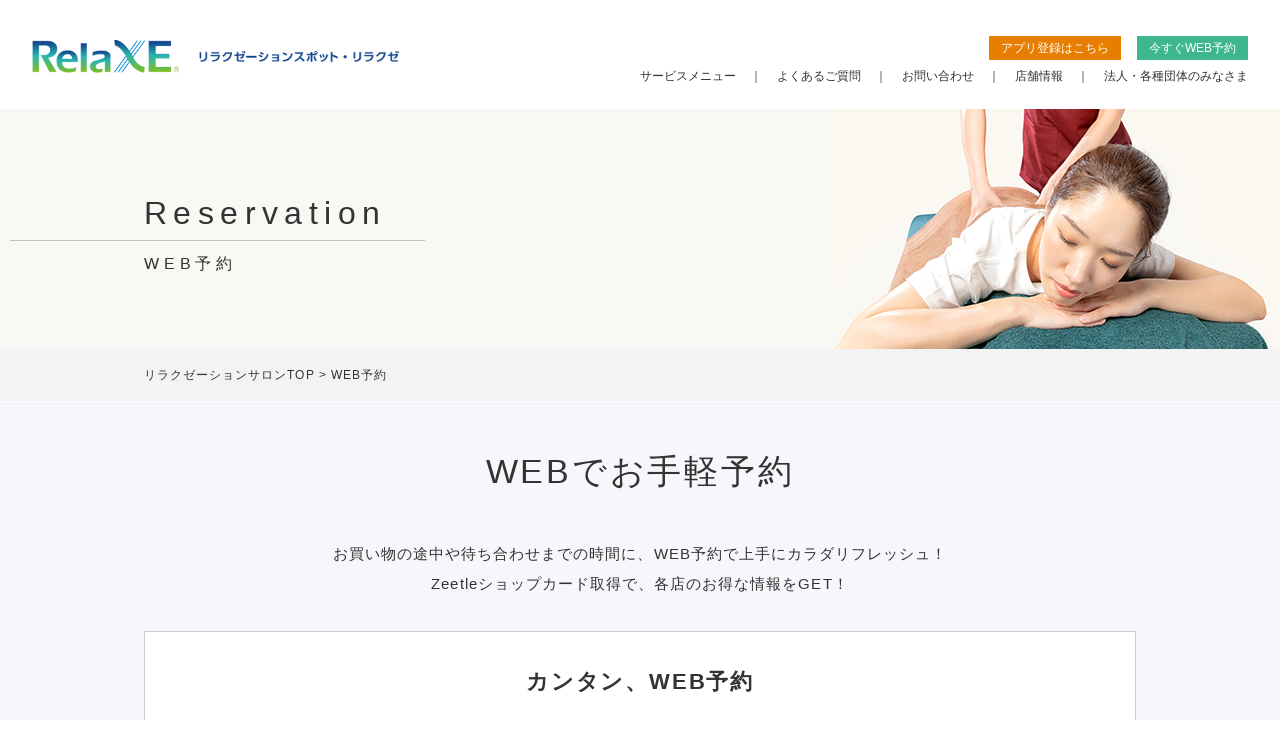

--- FILE ---
content_type: text/html; charset=UTF-8
request_url: https://www.relaxe.jp/reservation/
body_size: 37212
content:
<!DOCTYPE HTML>
<html lang="ja" xmlns:og="https://ogp.me/ns#">
<head>
<meta charset="utf-8">
<meta name="format-detection" content="telephone=no">
<meta name="viewport" content="width=device-width">
<meta name="description" content="肩こり・腰痛・足のむくみに効果的なメニューを揃えたリラクゼーションサロン【リラクゼ】マッサージやストレッチに関心のある女性に人気の駅チカ・駅ナカにある癒し空間です。">
<meta name="keywords" content="リラクゼ,リラクゼWEB予約,リラクゼ予約,マッサージ予約, 予約,リラクゼネット予約">

<title>WEB予約 | 【リラクゼ】マッサージやストレッチに関心のある女性に人気の駅チカ・駅ナカの癒し空間</title>
	
<link rel="shortcut icon" type="image/x-icon" href="../favicon.ico">
<link rel="stylesheet" type="text/css" href="../common/css/common.css">
<link rel="stylesheet" type="text/css" href="../common/css/utility.css">
<link rel="stylesheet" type="text/css" href="../common/css/pages.css">
<link rel="stylesheet" type="text/css" href="../common/css/home.css">
<link rel="stylesheet" type="text/css" href="../common/css/contents.css">
	
<script src="../common/js/jquery-3.7.1.min.js"></script> 
<script src="../common/js/utility.js"></script> 
<script src="../common/js/home.js"></script> 
<script src="../common/js/scripts.js"></script>
	<!-- Google Tag Manager -->

<script>(function(w,d,s,l,i){w[l]=w[l]||[];w[l].push({'gtm.start':
new Date().getTime(),event:'gtm.js'});var f=d.getElementsByTagName(s)[0],
j=d.createElement(s),dl=l!='dataLayer'?'&l='+l:'';j.async=true;j.src=
'https://www.googletagmanager.com/gtm.js?id='+i+dl;f.parentNode.insertBefore(j,f);
})(window,document,'script','dataLayer','GTM-5ZC8XL3');</script>

<!-- End Google Tag Manager -->

<script type="application/ld+json">
	{
	"@context": "https://schema.org",
	"@type": "BreadcrumbList",
	"itemListElement": [{
		"@type": "ListItem",
		"position": 1,
		"name": "リラクゼーションサロンTOP",
		"item": "http://relaxe.jp/index.html"
	},{
		"@type": "ListItem",
		"position": 2,
		"name": "WEB予約",
		"item": "http://relaxe.jp/reservation/index.html"
	}]
	}
	</script>
</head>

<body class="">
	<!-- Google Tag Manager (noscript) -->
<noscript><iframe src="https://www.googletagmanager.com/ns.html?id=GTM-5ZC8XL3"
height="0" width="0" style="display:none;visibility:hidden"></iframe></noscript>
<!-- End Google Tag Manager (noscript) -->

	<!-- wrapper -->
	<div id="wrapper"> 
		
		<!-- header -->
		<header id="head">
			<h1 id="head-title">
				<a href="/" class="hover">
					<img src="../vou4hp000000009h-img/cmn_relaxe_logo.png" alt="Relaxe リラクゼ" id="head-logo"><img src="../vou4hp000000009h-img/cmn_relaxe_txt.png" alt="リラクゼーションスポット・リラクゼ" id="head-txt">
				</a>
			</h1>
			
			<nav id="head-nav-outer">
				
				<ul id="head-nav" class="pc">
					<li>
						<a href="https://www.relaxe.jp/index.html#new-service02" class="smooth">アプリ登録はこちら
						</a>
					</li>
					<li>
						<a href="index.html" class="smooth">今すぐWEB予約
						</a>
					</li>
				</ul>
				
				<ul id="head-nav1">
					
					<li><a href="../menu/index.html">サービスメニュー</a></li>
						
					<li><a href="../faq/index.html">よくあるご質問</a></li>
						
					<li><a href="https://secure.jresports.co.jp/cgi-bin/askorder/input.cgi?_ga=2.58667310.567426939.1732005771-851025702.1724743019" target="_blank" id="head-contact">お問い合わせ</a></li>
						
					<li><a href="../shop/index.html">店舗情報</a></li>
						
					<li><a href="https://www.jresports.co.jp/corporateplan/membership.html#relaxe" target="_blank">法人・各種団体のみなさま</a></li>
						
				</ul>
				
			</nav>
			
			<ul id="head-nav3" class="sp">
				<li><a href="https://www.relaxe.jp/index.html#new-service02" class="smooth">アプリ登録はこちら</a></li>
				<li><a href="index.html">今すぐWEB予約</a></li>
			</ul>
			
		</header>
		<!-- /header -->
		
		
    
    <!-- container -->
    <div id="container" class="">
        
        <div id="detailTtl_default">
			
            <div class="detailTtl_default_pic">
                <img src="vou4hp0000000224-img/ttl_img.jpg" alt="" class="pc">
                <img src="vou4hp0000000224-img/ttl_img_sp.jpg" alt="" class="sp">
            </div>
			
            <div class="detailTtl_default_inner">
                <h2 class="detailTtl_default_title">Reservation</h2>
                <p class="detailTtl_default_subtitle">WEB予約</p>
            </div>
            <div class="detailTtl_default_line"></div>
        </div>
        

<div id="pageNavi">
	<ul>
		
		<li><a href="../index.html">リラクゼーションサロンTOP</a></li>
				
		<li>WEB予約</li>
				
	</ul>
</div>
        
		<section class="detail_frame bg_blue">
	<div class="detail_inner sp_no_border">         
		
<h2 class="mod_title_h2">WEBでお手軽予約</h2>

		
<p class="mod_text mod_center">
お買い物の途中や待ち合わせまでの時間に、WEB予約で上手にカラダリフレッシュ！<br>
Zeetleショップカード取得で、各店のお得な情報をGET！
</p>

		<div class="mod_border_frame">
	<h3 class="mod_title_h3 mod_center">カンタン、WEB予約</h3>
	
<div class="mod_image mod_center">
	<img src="vou4hp0000000224-img/box02_01.jpg" alt="カンタン、WEB予約" class="pc">
	<img src="vou4hp0000000224-img/box02_01_sp.jpg" class="sp" alt="カンタン、WEB予約">
</div>

	
<p class="mod_text mod_left">
ご予約の登録についてはお客様のメールアドレスに仮予約確認、本予約確認の2通が届きます。<br>
メールが届かない場合は、アドレスの入力誤り、受信設定に原因がある場合がございます。<br>
その際は、予約が確定しておりませんので、お電話にてお問い合わせ下さい。
</p>

	
</div>
		<h4 class="mod_title_h4 mod_center">下記の注意事項をご確認の上、『WEB予約』ボタンからお進みください。</h4>
		<div class="mod_border_frame">
	<h4 class="mod_title_h4">＜注意事項＞</h4>
	
<ul class="mod_list mod_list_dot">
	
			<li>リラクゼを安心・安全にご利用いただくために下記にあてはまる方は、施術をお断りさせていただく場合がございます。あらかじめご了承お願いいたします。</li>
		
</ul>

	
<ul class="mod_list mod_list_num">
	
			<li>飲酒されている方</li>
		
			<li>発熱（37.5度以上）のある方</li>
		
			<li>妊娠中で体調が不安定な方、主治医に禁止されている方</li>
		
			<li>重度の糖尿病の方</li>
		
			<li>重度の骨粗しょう症の方</li>
		
			<li>頸椎や腰椎のヘルニアの方</li>
		
			<li>脳腫瘍・脳溢血・脳梗塞の方</li>
		
			<li>狭心症・心筋梗塞・ペースメーカーの方</li>
		
			<li>下肢に重い静脈瘤のある方</li>
		
			<li>感染症の方</li>
		
			<li>足に重度の水虫・炎症のある方</li>
		
			<li>痛風・リュウマチの方</li>
		
			<li>低血圧の方、貧血の方</li>
		
			<li>手術を受けてから３ヶ月以内の方</li>
		
</ul>

	
<ul class="mod_list mod_list_kome">
	
			<li>上記以外でも、医師の治療を受けている方や高血圧、薬を服用されている方、 ぎっくり腰等の急性な痛みのある方は、施術をお断りさせていただく場合がございます。あらかじめスタッフにご相談ください。</li>
		
</ul>

	
<ul class="mod_list mod_list_dot">
	
			<li>ご予約の施術開始時間5分前までにお越しください。尚、開始時間までにお越し頂けない場合は予めご連絡くださいますようお願い致します。</li>
		
			<li>担当者スタッフ(個人名・男女)のご希望がある場合は、目安の合計金額に指名料550円を加算して頂戴します。</li>
		
			<li>施術開始前のお食事につきましては、30分前までにお願い致します。</li>
		
			<li>記載がないメニューにつきましては、お手数ですが直接店舗までお問い合わせください。</li>
		
			<li>駅の改札内にございます店舗は、改札の外からご利用される場合入場券が必要となります。</li>
		
</ul>

	
<ul class="mod_list mod_list_kome">
	
			<li>WEBでのキャンセルは2日前まで。それ以降のキャンセル、お問い合わせはお電話にて承ります。</li>
		
			<li>携帯キャリアメールをご利用の場合は「asmobi.jp」及び「URL付きメール」を受信できるようにしてださい。</li>
		
			<li>フリーメールやプロバイダーメールをご利用の場合は「迷惑メールフォルダ」に受信される場合があるのでご注意!</li>
		
</ul>

	
</div>
		
	</div>            
</section>
		<section class="detail_frame bg_beige">
	<div class="detail_inner sp_no_border">         
		
<h2 class="mod_title_h2">店舗一覧</h2>

		
<div class="mod_col_4">
	
	<div class="mod_col_box">
		<div class="mod_btn">
			<a href="#id_tokyo" class="scroll">東京
			</a>
		</div>
	</div>
		
	<div class="mod_col_box">
		<div class="mod_btn">
			<a href="#id_saitama" class="scroll">埼玉
			</a>
		</div>
	</div>
		
	<div class="mod_col_box">
		<div class="mod_btn">
			<a href="#id_chiba" class="scroll">千葉
			</a>
		</div>
	</div>
		
	<div class="mod_col_box">
		<div class="mod_btn">
			<a href="#id_kanagawa" class="scroll">神奈川
			</a>
		</div>
	</div>
		
</div>

		<div id="id_tokyo"></div>
		
<div class="reserve_box">
	<div class="reserve_box_ttl">東京</div>
	<div class="reserve_box_itemBox">
		<div class="mod_col_4">
			
			<div class="mod_col_box">
				<div class="reserve_box_items">
					<h4 class="mod_title_h4 mod_center">東京グランアージュ店</h4>
						
<div class="mod_btn">
	<a href="https://re.asmobi.jp/relaxe_tokyo/kubunSelection.php?kubunCd=0001:0002:0003:0004:0005:0006:0007:0009&amp;_ga=2.3049520.1484688015.1716791379-619334974.1707460026&amp;_gac=1.148431301.1716943537.CjwKCAjwgdayBhBQEiwAXhMxtsJCBoNdG7AviFaMixXvQ4FFA7pSSA0UMBhcXICeDcUgENCS8I1thxoCu0sQAvD_BwE&amp;_gl=1*erb1u9*_ga*NjE5MzM0OTc0LjE3MDc0NjAwMjY.*_ga_MXN7Z4C13N*MTcxNjk0MzUzNi45My4xLjE3MTY5NDM1NTkuMzcuMC4w" target="_blank">今すぐWEB予約!
	</a>
</div>

						
<div class="mod_btn">
	<a href="https://z.sstouch.jp/r/cQvKv997?_ga=2.3049520.1484688015.1716791379-619334974.1707460026&amp;_gac=1.148431301.1716943537.CjwKCAjwgdayBhBQEiwAXhMxtsJCBoNdG7AviFaMixXvQ4FFA7pSSA0UMBhcXICeDcUgENCS8I1thxoCu0sQAvD_BwE" target="_blank">ショップカードGET
	</a>
</div>

						
				</div>
			</div>
				
			<div class="mod_col_box">
				<div class="reserve_box_items">
					<h4 class="mod_title_h4 mod_center">ルミネ北千住店</h4>
						
<div class="mod_btn">
	<a href="https://re.asmobi.jp/relaxe_kitasenjyu/kubunSelection.php?kubunCd=0001:0002:0003:0004:0005:0006:0007:0009&amp;_ga=2.36482464.1484688015.1716791379-619334974.1707460026&amp;_gac=1.113331829.1716943537.CjwKCAjwgdayBhBQEiwAXhMxtsJCBoNdG7AviFaMixXvQ4FFA7pSSA0UMBhcXICeDcUgENCS8I1thxoCu0sQAvD_BwE&amp;_gl=1*ynz0b2*_ga*NjE5MzM0OTc0LjE3MDc0NjAwMjY.*_ga_MXN7Z4C13N*MTcxNjk0MzUzNi45My4xLjE3MTY5NDM1NTkuMzcuMC4w" target="_blank">今すぐWEB予約!
	</a>
</div>

						
<div class="mod_btn">
	<a href="https://z.sstouch.jp/r/u2FSgQwv?_ga=2.59016493.1484688015.1716791379-619334974.1707460026&amp;_gac=1.116449652.1716943537.CjwKCAjwgdayBhBQEiwAXhMxtsJCBoNdG7AviFaMixXvQ4FFA7pSSA0UMBhcXICeDcUgENCS8I1thxoCu0sQAvD_BwE" target="_blank">ショップカードGET
	</a>
</div>

						
				</div>
			</div>
				
			<div class="mod_col_box">
				<div class="reserve_box_items">
					<h4 class="mod_title_h4 mod_center">ルミネ町田店</h4>
						
<div class="mod_btn">
	<a href="https://re.asmobi.jp/relaxe_machida/kubunSelection.php?kubunCd=0001:0002:0003:0004:0005:0006:0007:0009&amp;_ga=2.59016493.1484688015.1716791379-619334974.1707460026&amp;_gac=1.116449652.1716943537.CjwKCAjwgdayBhBQEiwAXhMxtsJCBoNdG7AviFaMixXvQ4FFA7pSSA0UMBhcXICeDcUgENCS8I1thxoCu0sQAvD_BwE&amp;_gl=1*1ys8gyb*_ga*NjE5MzM0OTc0LjE3MDc0NjAwMjY.*_ga_MXN7Z4C13N*MTcxNjk0MzUzNi45My4xLjE3MTY5NDM1NTkuMzcuMC4w" target="_blank">今すぐWEB予約!
	</a>
</div>

						
<div class="mod_btn">
	<a href="https://z.sstouch.jp/r/goDfwfzv?_ga=2.59016493.1484688015.1716791379-619334974.1707460026&amp;_gac=1.116449652.1716943537.CjwKCAjwgdayBhBQEiwAXhMxtsJCBoNdG7AviFaMixXvQ4FFA7pSSA0UMBhcXICeDcUgENCS8I1thxoCu0sQAvD_BwE" target="_blank">ショップカードGET
	</a>
</div>

						
				</div>
			</div>
				
			<div class="mod_col_box">
				<div class="reserve_box_items">
					<h4 class="mod_title_h4 mod_center">アトレ大井町店</h4>
						
<div class="mod_btn">
	<a href="https://re.asmobi.jp/relaxe_oi/kubunSelection.php?kubunCd=0001:0002:0003:0004:0005:0006:0007:0009&amp;_ga=2.24423482.1484688015.1716791379-619334974.1707460026&amp;_gac=1.154922826.1716943537.CjwKCAjwgdayBhBQEiwAXhMxtsJCBoNdG7AviFaMixXvQ4FFA7pSSA0UMBhcXICeDcUgENCS8I1thxoCu0sQAvD_BwE&amp;_gl=1*n4amkd*_ga*NjE5MzM0OTc0LjE3MDc0NjAwMjY.*_ga_MXN7Z4C13N*MTcxNjk0MzUzNi45My4xLjE3MTY5NDM1NTkuMzcuMC4w" target="_blank">今すぐWEB予約!
	</a>
</div>

						
<div class="mod_btn">
	<a href="https://z.sstouch.jp/r/Wl3wp2wm?_ga=2.24423482.1484688015.1716791379-619334974.1707460026&amp;_gac=1.154922826.1716943537.CjwKCAjwgdayBhBQEiwAXhMxtsJCBoNdG7AviFaMixXvQ4FFA7pSSA0UMBhcXICeDcUgENCS8I1thxoCu0sQAvD_BwE" target="_blank">ショップカードGET
	</a>
</div>

						
				</div>
			</div>
				
			<div class="mod_col_box">
				<div class="reserve_box_items">
					<h4 class="mod_title_h4 mod_center">アトレヴィ三鷹店</h4>
						
<div class="mod_btn">
	<a href="https://re.asmobi.jp/relaxe_mitaka/kubunSelection.php?kubunCd=0001:0002:0003:0004:0005:0006:0007:0009:0010&amp;_ga=2.24423482.1484688015.1716791379-619334974.1707460026&amp;_gac=1.154922826.1716943537.CjwKCAjwgdayBhBQEiwAXhMxtsJCBoNdG7AviFaMixXvQ4FFA7pSSA0UMBhcXICeDcUgENCS8I1thxoCu0sQAvD_BwE&amp;_gl=1*n4amkd*_ga*NjE5MzM0OTc0LjE3MDc0NjAwMjY.*_ga_MXN7Z4C13N*MTcxNjk0MzUzNi45My4xLjE3MTY5NDM1NTkuMzcuMC4w" target="_blank">今すぐWEB予約!
	</a>
</div>

						
<div class="mod_btn">
	<a href="https://z.sstouch.jp/r/o2FSgQwv?_ga=2.24423482.1484688015.1716791379-619334974.1707460026&amp;_gac=1.154922826.1716943537.CjwKCAjwgdayBhBQEiwAXhMxtsJCBoNdG7AviFaMixXvQ4FFA7pSSA0UMBhcXICeDcUgENCS8I1thxoCu0sQAvD_BwE" target="_blank">ショップカードGET
	</a>
</div>

						
				</div>
			</div>
				
			<div class="mod_col_box">
				<div class="reserve_box_items">
					<h4 class="mod_title_h4 mod_center">アトレヴィ大塚店</h4>
						
<div class="mod_btn">
	<a href="https://re.asmobi.jp/relaxe_otsuka/kubunSelection.php?kubunCd=0001:0002:0003:0004:0005:0006:0007:0009&amp;_ga=2.263178892.1484688015.1716791379-619334974.1707460026&amp;_gac=1.115934580.1716943537.CjwKCAjwgdayBhBQEiwAXhMxtsJCBoNdG7AviFaMixXvQ4FFA7pSSA0UMBhcXICeDcUgENCS8I1thxoCu0sQAvD_BwE&amp;_gl=1*fdgr53*_ga*NjE5MzM0OTc0LjE3MDc0NjAwMjY.*_ga_MXN7Z4C13N*MTcxNjk0MzUzNi45My4xLjE3MTY5NDM1NTkuMzcuMC4w" target="_blank">今すぐWEB予約!
	</a>
</div>

						
<div class="mod_btn">
	<a href="https://z.sstouch.jp/r/ITDfwfzv?_ga=2.263178892.1484688015.1716791379-619334974.1707460026&amp;_gac=1.115934580.1716943537.CjwKCAjwgdayBhBQEiwAXhMxtsJCBoNdG7AviFaMixXvQ4FFA7pSSA0UMBhcXICeDcUgENCS8I1thxoCu0sQAvD_BwE" target="_blank">ショップカードGET
	</a>
</div>

						
				</div>
			</div>
				
			<div class="mod_col_box">
				<div class="reserve_box_items">
					<h4 class="mod_title_h4 mod_center">テルミナ錦糸町店</h4>
						
<div class="mod_btn">
	<a href="https://re.asmobi.jp/relaxe_kinshicho/kubunSelection.php?kubunCd=0001:0002:0003:0004:0005:0006:0007:0009&amp;_ga=2.263178892.1484688015.1716791379-619334974.1707460026&amp;_gac=1.115934580.1716943537.CjwKCAjwgdayBhBQEiwAXhMxtsJCBoNdG7AviFaMixXvQ4FFA7pSSA0UMBhcXICeDcUgENCS8I1thxoCu0sQAvD_BwE&amp;_gl=1*fdgr53*_ga*NjE5MzM0OTc0LjE3MDc0NjAwMjY.*_ga_MXN7Z4C13N*MTcxNjk0MzUzNi45My4xLjE3MTY5NDM1NTkuMzcuMC4w" target="_blank">今すぐWEB予約!
	</a>
</div>

						
<div class="mod_btn">
	<a href="https://z.sstouch.jp/r/il3wp2wm?_ga=2.263178892.1484688015.1716791379-619334974.1707460026&amp;_gac=1.115934580.1716943537.CjwKCAjwgdayBhBQEiwAXhMxtsJCBoNdG7AviFaMixXvQ4FFA7pSSA0UMBhcXICeDcUgENCS8I1thxoCu0sQAvD_BwE" target="_blank">ショップカードGET
	</a>
</div>

						
				</div>
			</div>
				
			<div class="mod_col_box">
				<div class="reserve_box_items">
					<h4 class="mod_title_h4 mod_center">ホテルメッツ駒込店</h4>
						
<div class="mod_btn">
	<a href="https://re.asmobi.jp/relaxe_komagome/kubunSelection.php?kubunCd=0001:0002:0003:0004:0005:0006:0007:0009&amp;_ga=2.263178892.1484688015.1716791379-619334974.1707460026&amp;_gac=1.115934580.1716943537.CjwKCAjwgdayBhBQEiwAXhMxtsJCBoNdG7AviFaMixXvQ4FFA7pSSA0UMBhcXICeDcUgENCS8I1thxoCu0sQAvD_BwE&amp;_gl=1*fdgr53*_ga*NjE5MzM0OTc0LjE3MDc0NjAwMjY.*_ga_MXN7Z4C13N*MTcxNjk0MzUzNi45My4xLjE3MTY5NDM1NTkuMzcuMC4w" target="_blank">今すぐWEB予約!
	</a>
</div>

						
<div class="mod_btn">
	<a href="https://z.sstouch.jp/r/FhGSCowT?_ga=2.263178892.1484688015.1716791379-619334974.1707460026&amp;_gac=1.115934580.1716943537.CjwKCAjwgdayBhBQEiwAXhMxtsJCBoNdG7AviFaMixXvQ4FFA7pSSA0UMBhcXICeDcUgENCS8I1thxoCu0sQAvD_BwE" target="_blank">ショップカードGET
	</a>
</div>

						
				</div>
			</div>
				
			<div class="mod_col_box">
				<div class="reserve_box_items">
					<h4 class="mod_title_h4 mod_center">nonowa西国分寺店</h4>
						
<div class="mod_btn">
	<a href="https://re.asmobi.jp/relaxe_nonowanishikoku/kubunSelection.php?kubunCd=0001:0002:0003:0004:0005:0006:0007:0009&amp;_ga=2.263178892.1484688015.1716791379-619334974.1707460026&amp;_gac=1.115934580.1716943537.CjwKCAjwgdayBhBQEiwAXhMxtsJCBoNdG7AviFaMixXvQ4FFA7pSSA0UMBhcXICeDcUgENCS8I1thxoCu0sQAvD_BwE&amp;_gl=1*fdgr53*_ga*NjE5MzM0OTc0LjE3MDc0NjAwMjY.*_ga_MXN7Z4C13N*MTcxNjk0MzUzNi45My4xLjE3MTY5NDM1NTkuMzcuMC4w" target="_blank">今すぐWEB予約!
	</a>
</div>

						
<div class="mod_btn">
	<a href="https://z.sstouch.jp/r/x5fSCowT?_ga=2.263178892.1484688015.1716791379-619334974.1707460026&amp;_gac=1.115934580.1716943537.CjwKCAjwgdayBhBQEiwAXhMxtsJCBoNdG7AviFaMixXvQ4FFA7pSSA0UMBhcXICeDcUgENCS8I1thxoCu0sQAvD_BwE" target="_blank">ショップカードGET
	</a>
</div>

						
				</div>
			</div>
				
			<div class="mod_col_box">
				<div class="reserve_box_items">
					<h4 class="mod_title_h4 mod_center">JR御徒町駅店</h4>
						
<div class="mod_btn">
	<a href="https://re.asmobi.jp/relaxe_okachimachi/kubunSelection.php?kubunCd=0001:0002:0003:0004:0005:0006:0007:0009:0010&amp;_ga=2.94170781.1484688015.1716791379-619334974.1707460026&amp;_gac=1.152308555.1716943537.CjwKCAjwgdayBhBQEiwAXhMxtsJCBoNdG7AviFaMixXvQ4FFA7pSSA0UMBhcXICeDcUgENCS8I1thxoCu0sQAvD_BwE&amp;_gl=1*jut27m*_ga*NjE5MzM0OTc0LjE3MDc0NjAwMjY.*_ga_MXN7Z4C13N*MTcxNjk0MzUzNi45My4xLjE3MTY5NDM1NTkuMzcuMC4w" target="_blank">今すぐWEB予約!
	</a>
</div>

						
<div class="mod_btn">
	<a href="https://z.sstouch.jp/r/iJQE7qu7?_ga=2.94170781.1484688015.1716791379-619334974.1707460026&amp;_gac=1.152308555.1716943537.CjwKCAjwgdayBhBQEiwAXhMxtsJCBoNdG7AviFaMixXvQ4FFA7pSSA0UMBhcXICeDcUgENCS8I1thxoCu0sQAvD_BwE" target="_blank">ショップカードGET
	</a>
</div>

						
				</div>
			</div>
				
			<div class="mod_col_box">
				<div class="reserve_box_items">
					<h4 class="mod_title_h4 mod_center">JR目白駅店</h4>
						
<div class="mod_btn">
	<a href="https://re.asmobi.jp/relaxe_mejiro/kubunSelection.php?kubunCd=0001:0002:0003:0004:0005:0006:0007:0009&amp;_ga=2.94170781.1484688015.1716791379-619334974.1707460026&amp;_gac=1.152308555.1716943537.CjwKCAjwgdayBhBQEiwAXhMxtsJCBoNdG7AviFaMixXvQ4FFA7pSSA0UMBhcXICeDcUgENCS8I1thxoCu0sQAvD_BwE&amp;_gl=1*jut27m*_ga*NjE5MzM0OTc0LjE3MDc0NjAwMjY.*_ga_MXN7Z4C13N*MTcxNjk0MzUzNi45My4xLjE3MTY5NDM1NTkuMzcuMC4w" target="_blank">今すぐWEB予約!
	</a>
</div>

						
<div class="mod_btn">
	<a href="https://z.sstouch.jp/r/btzKv997?_ga=2.94170781.1484688015.1716791379-619334974.1707460026&amp;_gac=1.152308555.1716943537.CjwKCAjwgdayBhBQEiwAXhMxtsJCBoNdG7AviFaMixXvQ4FFA7pSSA0UMBhcXICeDcUgENCS8I1thxoCu0sQAvD_BwE" target="_blank">ショップカードGET
	</a>
</div>

						
				</div>
			</div>
				
			<div class="mod_col_box">
				<div class="reserve_box_items">
					<h4 class="mod_title_h4 mod_center">ルミネ荻窪店</h4>
						
<div class="mod_btn">
	<a href="https://re.asmobi.jp/relaxe_lumine_ogikubo/kubunSelection.php?kubunCd=0001:0002:0003:0004:0005:0006:0007:0009&amp;_ga=2.94170781.1484688015.1716791379-619334974.1707460026&amp;_gac=1.152308555.1716943537.CjwKCAjwgdayBhBQEiwAXhMxtsJCBoNdG7AviFaMixXvQ4FFA7pSSA0UMBhcXICeDcUgENCS8I1thxoCu0sQAvD_BwE&amp;_gl=1*jut27m*_ga*NjE5MzM0OTc0LjE3MDc0NjAwMjY.*_ga_MXN7Z4C13N*MTcxNjk0MzUzNi45My4xLjE3MTY5NDM1NTkuMzcuMC4w" target="_blank">今すぐWEB予約!
	</a>
</div>

						
<div class="mod_btn">
	<a href="https://z.sstouch.jp/zeetle/card.do?scid=13501&amp;mediaId=30&amp;_ga=2.266586382.1484688015.1716791379-619334974.1707460026&amp;_gac=1.53011034.1716943537.CjwKCAjwgdayBhBQEiwAXhMxtsJCBoNdG7AviFaMixXvQ4FFA7pSSA0UMBhcXICeDcUgENCS8I1thxoCu0sQAvD_BwE" target="_blank">ショップカードGET
	</a>
</div>

						
				</div>
			</div>
				
			<div class="mod_col_box">
				<div class="reserve_box_items">
					<h4 class="mod_title_h4 mod_center">グランスタ八重北</h4>
						
<div class="mod_btn">
	<a href="https://re.asmobi.jp/relaxe_gransta_yaekita/kubunSelection.php?kubunCd=0001:0002:0003:0004:0005:0006:0007:0009&amp;_gl=1*1u447w7*_gcl_au*MTE2NTc0MzQ5NC4xNzMwMjgwNzYy*_ga*ODUxMDI1NzAyLjE3MjQ3NDMwMTk.*_ga_MXN7Z4C13N*MTczMjAwNTc5MC43MC4xLjE3MzIwMDYxNTguNjAuMC4w&amp;_ga=2.131971467.567426939.1732005771-851025702.1724743019" target="_blank">今すぐWEB予約!
	</a>
</div>

						
<div class="mod_btn">
	<a href="https://z.sstouch.jp/zeetle/card.do?scid=13527&amp;mediaId=30&amp;_ga=2.131971467.567426939.1732005771-851025702.1724743019" target="_blank">ショップカードGET
	</a>
</div>

						
				</div>
			</div>
				
			<div class="mod_col_box">
				<div class="reserve_box_items">
					<h4 class="mod_title_h4 mod_center">グランデュオ蒲田</h4>
						
<div class="mod_btn">
	<a href="https://re.asmobi.jp/relaxe_granduo_kamata/kubunSelection.php?kubunCd=0001:0002:0003:0004:0005:0006:0007:0009&amp;_gl=1*1u447w7*_gcl_au*MTE2NTc0MzQ5NC4xNzMwMjgwNzYy*_ga*ODUxMDI1NzAyLjE3MjQ3NDMwMTk.*_ga_MXN7Z4C13N*MTczMjAwNTc5MC43MC4xLjE3MzIwMDYxNTguNjAuMC4w&amp;_ga=2.131971467.567426939.1732005771-851025702.1724743019">今すぐWEB予約!
	</a>
</div>

						
<div class="mod_btn">
	<a href="https://z.sstouch.jp/zeetle/card.do?scid=13554&amp;mediaId=30">ショップカードGET
	</a>
</div>

						
				</div>
			</div>
				
		</div>
	</div>		                
</div>

		<div id="id_saitama"></div>
		
<div class="reserve_box">
	<div class="reserve_box_ttl">埼玉</div>
	<div class="reserve_box_itemBox">
		<div class="mod_col_4">
			
			<div class="mod_col_box">
				<div class="reserve_box_items">
					<h4 class="mod_title_h4 mod_center">ルミネ大宮店</h4>
						
<div class="mod_btn">
	<a href="https://re.asmobi.jp/relaxe_omiya/kubunSelection.php?kubunCd=0001:0002:0003:0004:0005:0006:0007:0009&amp;_ga=2.36471200.1484688015.1716791379-619334974.1707460026&amp;_gac=1.196210142.1716943537.CjwKCAjwgdayBhBQEiwAXhMxtsJCBoNdG7AviFaMixXvQ4FFA7pSSA0UMBhcXICeDcUgENCS8I1thxoCu0sQAvD_BwE&amp;_gl=1*1ur4a6p*_ga*NjE5MzM0OTc0LjE3MDc0NjAwMjY.*_ga_MXN7Z4C13N*MTcxNjk0MzUzNi45My4xLjE3MTY5NDM1NTkuMzcuMC4w" target="_blank">今すぐWEB予約!
	</a>
</div>

						
<div class="mod_btn">
	<a href="https://z.sstouch.jp/r/PRzfwfzv?_ga=2.36471200.1484688015.1716791379-619334974.1707460026&amp;_gac=1.196210142.1716943537.CjwKCAjwgdayBhBQEiwAXhMxtsJCBoNdG7AviFaMixXvQ4FFA7pSSA0UMBhcXICeDcUgENCS8I1thxoCu0sQAvD_BwE" target="_blank">ショップカードGET
	</a>
</div>

						
				</div>
			</div>
				
			<div class="mod_col_box">
				<div class="reserve_box_items">
					<h4 class="mod_title_h4 mod_center">ビーンズ武蔵浦和店</h4>
						
<div class="mod_btn">
	<a href="https://re.asmobi.jp/relaxe_musashiurawa/kubunSelection.php?kubunCd=0001:0002:0003:0004:0005:0006:0007:0009&amp;_ga=2.36471200.1484688015.1716791379-619334974.1707460026&amp;_gac=1.196210142.1716943537.CjwKCAjwgdayBhBQEiwAXhMxtsJCBoNdG7AviFaMixXvQ4FFA7pSSA0UMBhcXICeDcUgENCS8I1thxoCu0sQAvD_BwE&amp;_gl=1*1ur4a6p*_ga*NjE5MzM0OTc0LjE3MDc0NjAwMjY.*_ga_MXN7Z4C13N*MTcxNjk0MzUzNi45My4xLjE3MTY5NDM1NTkuMzcuMC4w" target="_blank">今すぐWEB予約!
	</a>
</div>

						
<div class="mod_btn">
	<a href="https://z.sstouch.jp/r/rXwE7qu7?_ga=2.36471200.1484688015.1716791379-619334974.1707460026&amp;_gac=1.196210142.1716943537.CjwKCAjwgdayBhBQEiwAXhMxtsJCBoNdG7AviFaMixXvQ4FFA7pSSA0UMBhcXICeDcUgENCS8I1thxoCu0sQAvD_BwE" target="_blank">ショップカードGET
	</a>
</div>

						
				</div>
			</div>
				
		</div>
	</div>		                
</div>

		<div id="id_chiba"></div>
		
<div class="reserve_box">
	<div class="reserve_box_ttl">千葉</div>
	<div class="reserve_box_itemBox">
		<div class="mod_col_4">
			
			<div class="mod_col_box">
				<div class="reserve_box_items">
					<h4 class="mod_title_h4 mod_center">シャポー船橋店</h4>
						
<div class="mod_btn">
	<a href="https://re.asmobi.jp/relaxe_funabashi/kubunSelection.php?kubunCd=0001:0002:0003:0004:0005:0006:0007:0009&amp;_ga=2.91578650.1484688015.1716791379-619334974.1707460026&amp;_gac=1.86059370.1716943537.CjwKCAjwgdayBhBQEiwAXhMxtsJCBoNdG7AviFaMixXvQ4FFA7pSSA0UMBhcXICeDcUgENCS8I1thxoCu0sQAvD_BwE&amp;_gl=1*jocmch*_ga*NjE5MzM0OTc0LjE3MDc0NjAwMjY.*_ga_MXN7Z4C13N*MTcxNjk0MzUzNi45My4xLjE3MTY5NDUzMjcuNjAuMC4w" target="_blank">今すぐWEB予約!
	</a>
</div>

						
<div class="mod_btn">
	<a href="https://z.sstouch.jp/r/N7SKFx9m?_ga=2.69042833.1484688015.1716791379-619334974.1707460026&amp;_gac=1.150670916.1716943537.CjwKCAjwgdayBhBQEiwAXhMxtsJCBoNdG7AviFaMixXvQ4FFA7pSSA0UMBhcXICeDcUgENCS8I1thxoCu0sQAvD_BwE" target="_blank">ショップカードGET
	</a>
</div>

						
				</div>
			</div>
				
			<div class="mod_col_box">
				<div class="reserve_box_items">
					<h4 class="mod_title_h4 mod_center">ペリエ西船橋店</h4>
						
<div class="mod_btn">
	<a href="https://re.asmobi.jp/relaxe_nishifunabashi/kubunSelection.php?kubunCd=0001:0002:0003:0004:0005:0006:0007:0009:0010&amp;_ga=2.69042833.1484688015.1716791379-619334974.1707460026&amp;_gac=1.150670916.1716943537.CjwKCAjwgdayBhBQEiwAXhMxtsJCBoNdG7AviFaMixXvQ4FFA7pSSA0UMBhcXICeDcUgENCS8I1thxoCu0sQAvD_BwE&amp;_gl=1*1t3sn67*_ga*NjE5MzM0OTc0LjE3MDc0NjAwMjY.*_ga_MXN7Z4C13N*MTcxNjk0MzUzNi45My4xLjE3MTY5NDUzMjcuNjAuMC4w" target="_blank">今すぐWEB予約!
	</a>
</div>

						
<div class="mod_btn">
	<a href="https://z.sstouch.jp/r/t9Cwp2wm?_ga=2.69042833.1484688015.1716791379-619334974.1707460026&amp;_gac=1.150670916.1716943537.CjwKCAjwgdayBhBQEiwAXhMxtsJCBoNdG7AviFaMixXvQ4FFA7pSSA0UMBhcXICeDcUgENCS8I1thxoCu0sQAvD_BwE" target="_blank">ショップカードGET
	</a>
</div>

						
				</div>
			</div>
				
			<div class="mod_col_box">
				<div class="reserve_box_items">
					<h4 class="mod_title_h4 mod_center">ホテルメッツ津田沼店</h4>
						
<div class="mod_btn">
	<a href="https://re.asmobi.jp/relaxe_tsudanuma/kubunSelection.php?kubunCd=0001:0002:0003:0004:0005:0006:0007:0009&amp;_ga=2.64875951.1484688015.1716791379-619334974.1707460026&amp;_gac=1.150536772.1716943537.CjwKCAjwgdayBhBQEiwAXhMxtsJCBoNdG7AviFaMixXvQ4FFA7pSSA0UMBhcXICeDcUgENCS8I1thxoCu0sQAvD_BwE&amp;_gl=1*3qc2dk*_ga*NjE5MzM0OTc0LjE3MDc0NjAwMjY.*_ga_MXN7Z4C13N*MTcxNjk0MzUzNi45My4xLjE3MTY5NDUzMjcuNjAuMC4w" target="_blank">今すぐWEB予約!
	</a>
</div>

						
<div class="mod_btn">
	<a href="https://z.sstouch.jp/r/tXwE7qu7?_ga=2.64875951.1484688015.1716791379-619334974.1707460026&amp;_gac=1.150536772.1716943537.CjwKCAjwgdayBhBQEiwAXhMxtsJCBoNdG7AviFaMixXvQ4FFA7pSSA0UMBhcXICeDcUgENCS8I1thxoCu0sQAvD_BwE" target="_blank">ショップカードGET
	</a>
</div>

						
				</div>
			</div>
				
			<div class="mod_col_box">
				<div class="reserve_box_items">
					<h4 class="mod_title_h4 mod_center">ペリエ稲毛店</h4>
						
<div class="mod_btn">
	<a href="https://re.asmobi.jp/relaxe_inage/kubunSelection.php?kubunCd=0001:0002:0003:0004:0005:0006:0007:0009&amp;_ga=2.64875951.1484688015.1716791379-619334974.1707460026&amp;_gac=1.150536772.1716943537.CjwKCAjwgdayBhBQEiwAXhMxtsJCBoNdG7AviFaMixXvQ4FFA7pSSA0UMBhcXICeDcUgENCS8I1thxoCu0sQAvD_BwE&amp;_gl=1*3qc2dk*_ga*NjE5MzM0OTc0LjE3MDc0NjAwMjY.*_ga_MXN7Z4C13N*MTcxNjk0MzUzNi45My4xLjE3MTY5NDUzMjcuNjAuMC4w" target="_blank">今すぐWEB予約!
	</a>
</div>

						
<div class="mod_btn">
	<a href="https://z.sstouch.jp/r/PwPhp5HL?_ga=2.64875951.1484688015.1716791379-619334974.1707460026&amp;_gac=1.150536772.1716943537.CjwKCAjwgdayBhBQEiwAXhMxtsJCBoNdG7AviFaMixXvQ4FFA7pSSA0UMBhcXICeDcUgENCS8I1thxoCu0sQAvD_BwE" target="_blank">ショップカードGET
	</a>
</div>

						
				</div>
			</div>
				
			<div class="mod_col_box">
				<div class="reserve_box_items">
					<h4 class="mod_title_h4 mod_center">ペリエ千葉店</h4>
						
<div class="mod_btn">
	<a href="https://re.asmobi.jp/relaxe_chiba/kubunSelection.php?kubunCd=0001:0002:0003:0004:0005:0006:0007:0009&amp;_ga=2.64875951.1484688015.1716791379-619334974.1707460026&amp;_gac=1.150536772.1716943537.CjwKCAjwgdayBhBQEiwAXhMxtsJCBoNdG7AviFaMixXvQ4FFA7pSSA0UMBhcXICeDcUgENCS8I1thxoCu0sQAvD_BwE&amp;_gl=1*3qc2dk*_ga*NjE5MzM0OTc0LjE3MDc0NjAwMjY.*_ga_MXN7Z4C13N*MTcxNjk0MzUzNi45My4xLjE3MTY5NDUzMjcuNjAuMC4w" target="_blank">今すぐWEB予約!
	</a>
</div>

						
<div class="mod_btn">
	<a href="https://z.sstouch.jp/r/cPnSgQwv?_ga=2.64875951.1484688015.1716791379-619334974.1707460026&amp;_gac=1.150536772.1716943537.CjwKCAjwgdayBhBQEiwAXhMxtsJCBoNdG7AviFaMixXvQ4FFA7pSSA0UMBhcXICeDcUgENCS8I1thxoCu0sQAvD_BwE" target="_blank">ショップカードGET
	</a>
</div>

						
				</div>
			</div>
				
		</div>
	</div>		                
</div>

		<div id="id_kanagawa"></div>
		
<div class="reserve_box">
	<div class="reserve_box_ttl">神奈川</div>
	<div class="reserve_box_itemBox">
		<div class="mod_col_4">
			
			<div class="mod_col_box">
				<div class="reserve_box_items">
					<h4 class="mod_title_h4 mod_center">アトレ川崎店</h4>
						
<div class="mod_btn">
	<a href="https://re.asmobi.jp/relaxe_kawasaki/kubunSelection.php?kubunCd=0001:0002:0003:0004:0005:0006:0007:0009&amp;_ga=2.18852921.1484688015.1716791379-619334974.1707460026&amp;_gac=1.84043243.1716943537.CjwKCAjwgdayBhBQEiwAXhMxtsJCBoNdG7AviFaMixXvQ4FFA7pSSA0UMBhcXICeDcUgENCS8I1thxoCu0sQAvD_BwE&amp;_gl=1*1m87fjn*_ga*NjE5MzM0OTc0LjE3MDc0NjAwMjY.*_ga_MXN7Z4C13N*MTcxNjk0MzUzNi45My4xLjE3MTY5NDUzMjcuNjAuMC4w" target="_blank">今すぐWEB予約!
	</a>
</div>

						
<div class="mod_btn">
	<a href="https://z.sstouch.jp/r/A5fSCowT?_ga=2.99983774.1484688015.1716791379-619334974.1707460026&amp;_gac=1.147025477.1716943537.CjwKCAjwgdayBhBQEiwAXhMxtsJCBoNdG7AviFaMixXvQ4FFA7pSSA0UMBhcXICeDcUgENCS8I1thxoCu0sQAvD_BwE" target="_blank">ショップカードGET
	</a>
</div>

						
				</div>
			</div>
				
			<div class="mod_col_box">
				<div class="reserve_box_items">
					<h4 class="mod_title_h4 mod_center">大船ルミネウィング店</h4>
						
<div class="mod_btn">
	<a href="https://re.asmobi.jp/relaxe_ofuna/kubunSelection.php?kubunCd=0001:0002:0003:0004:0005:0006:0007:0009&amp;_ga=2.99983774.1484688015.1716791379-619334974.1707460026&amp;_gac=1.147025477.1716943537.CjwKCAjwgdayBhBQEiwAXhMxtsJCBoNdG7AviFaMixXvQ4FFA7pSSA0UMBhcXICeDcUgENCS8I1thxoCu0sQAvD_BwE&amp;_gl=1*1egqppl*_ga*NjE5MzM0OTc0LjE3MDc0NjAwMjY.*_ga_MXN7Z4C13N*MTcxNjk0MzUzNi45My4xLjE3MTY5NDUzMjcuNjAuMC4w" target="_blank">今すぐWEB予約!
	</a>
</div>

						
<div class="mod_btn">
	<a href="https://z.sstouch.jp/r/eRzfwfzv?_ga=2.99983774.1484688015.1716791379-619334974.1707460026&amp;_gac=1.147025477.1716943537.CjwKCAjwgdayBhBQEiwAXhMxtsJCBoNdG7AviFaMixXvQ4FFA7pSSA0UMBhcXICeDcUgENCS8I1thxoCu0sQAvD_BwE" target="_blank">ショップカードGET
	</a>
</div>

						
				</div>
			</div>
				
			<div class="mod_col_box">
				<div class="reserve_box_items">
					<h4 class="mod_title_h4 mod_center">シァル鶴見店</h4>
						
<div class="mod_btn">
	<a href="https://re.asmobi.jp/relaxe_tsurumi/kubunSelection.php?kubunCd=0001:0002:0003:0004:0005:0006:0007:0008:0009&amp;_ga=2.99983774.1484688015.1716791379-619334974.1707460026&amp;_gac=1.147025477.1716943537.CjwKCAjwgdayBhBQEiwAXhMxtsJCBoNdG7AviFaMixXvQ4FFA7pSSA0UMBhcXICeDcUgENCS8I1thxoCu0sQAvD_BwE&amp;_gl=1*1egqppl*_ga*NjE5MzM0OTc0LjE3MDc0NjAwMjY.*_ga_MXN7Z4C13N*MTcxNjk0MzUzNi45My4xLjE3MTY5NDUzMjcuNjAuMC4w" target="_blank">今すぐWEB予約!
	</a>
</div>

						
<div class="mod_btn">
	<a href="https://z.sstouch.jp/r/r9Cwp2wm?_ga=2.99983774.1484688015.1716791379-619334974.1707460026&amp;_gac=1.147025477.1716943537.CjwKCAjwgdayBhBQEiwAXhMxtsJCBoNdG7AviFaMixXvQ4FFA7pSSA0UMBhcXICeDcUgENCS8I1thxoCu0sQAvD_BwE" target="_blank">ショップカードGET
	</a>
</div>

						
				</div>
			</div>
				
			<div class="mod_col_box">
				<div class="reserve_box_items">
					<h4 class="mod_title_h4 mod_center">ルミネ横浜店</h4>
						
<div class="mod_btn">
	<a href="https://re.asmobi.jp/relaxe_lumine_yokohama/kubunSelection.php?kubunCd=0001:0002:0003:0004:0005:0006:0007:0008:0009&amp;_ga=2.99983774.1484688015.1716791379-619334974.1707460026&amp;_gac=1.147025477.1716943537.CjwKCAjwgdayBhBQEiwAXhMxtsJCBoNdG7AviFaMixXvQ4FFA7pSSA0UMBhcXICeDcUgENCS8I1thxoCu0sQAvD_BwE&amp;_gl=1*1egqppl*_ga*NjE5MzM0OTc0LjE3MDc0NjAwMjY.*_ga_MXN7Z4C13N*MTcxNjk0MzUzNi45My4xLjE3MTY5NDUzMjcuNjAuMC4w" target="_blank">今すぐWEB予約!
	</a>
</div>

						
<div class="mod_btn">
	<a href="https://z.sstouch.jp/zeetle/card.do?scid=13485&amp;mediaId=30&amp;_ga=2.99983774.1484688015.1716791379-619334974.1707460026&amp;_gac=1.147025477.1716943537.CjwKCAjwgdayBhBQEiwAXhMxtsJCBoNdG7AviFaMixXvQ4FFA7pSSA0UMBhcXICeDcUgENCS8I1thxoCu0sQAvD_BwE" target="_blank">ショップカードGET
	</a>
</div>

						
				</div>
			</div>
				
		</div>
	</div>		                
</div>

		
	</div>            
</section>
		
        
    </div>
    <!-- /container --> 
        


<!-- footer -->
<footer id="foot">
	<p id="foot-topagetop"><a href="#head" class="hover">ページの先頭へ</a></p>
	
	<div id="foot-corporate-outer">
		
		<p id="foot-corporate">
			<a href="https://www.jresports.co.jp/" class="hover" target="_blank">JR東日本スポーツ株式会社
			</a>
		</p>
		
		<ul id="foot-logos">
			
			<li><a href="https://www.jexer.jp/" class="hover" target="_blank">
				<img src="../vou4hp000000009h-img/footer_logo_jexer.png" alt="近トレしよう【ジェクサー】">
			</a></li>
				
			<li><a href="/" class="hover">
				<img src="../vou4hp000000009h-img/footer_logo_relaxe.png" alt="リラクゼーションスポット・リラクゼ">
			</a></li>
				
		</ul>
		
	</div>
	
	<nav id="foot-nav-outer">
		
		<ul id="foot-nav1">
			
			<li>
				<a href="https://www.jresports.co.jp/corporate/index.html?_ga=2.81330647.1125754383.1506007110-1555931315.1506007110" target="_blank">会社概要
				</a>
			</li>
				
			<li>
				<a href="https://www.jresports.co.jp/recruit/?_ga=2.103350720.1125754383.1506007110-1555931315.1506007110" target="_blank">採用情報
				</a>
			</li>
				
			<li>
				<a href="https://www.jresports.co.jp/agreement/index.html?_ga=2.103350720.1125754383.1506007110-1555931315.1506007110" target="_blank">ご利用規約
				</a>
			</li>
				
			<li>
				<a href="https://www.jresports.co.jp/policy/index.html?_ga=2.103350720.1125754383.1506007110-1555931315.1506007110" target="_blank">プライバシーポリシー
				</a>
			</li>
				
			<li>
				<a href="https://www.jresports.co.jp/sitemap/index.html?_ga=2.81906134.1125754383.1506007110-1555931315.1506007110" target="_blank">サイトマップ
				</a>
			</li>
							
		</ul>
		
	</nav>
	
	<p id="copyright"><small>Copyright &copy; JREASTSPORTS Co.,Ltd. All Rights Reserved.</small></p>
	
</footer>
<!-- /footer --> 
    
</div>

</body>
</html>

--- FILE ---
content_type: text/css
request_url: https://www.relaxe.jp/common/css/common.css
body_size: 32351
content:
@charset "utf-8";

/* web-font Merriweather */

@import url('https://fonts.googleapis.com/css2?family=Merriweather:ital,wght@0,300;0,400;0,700;0,900;1,300;1,400;1,700;1,900&display=swap');


/*----- html5reset.css -----*/

html, body, div, span, object, iframe, h1, h2, h3, h4, h5, h6, p, blockquote, pre, abbr, address, cite, code, del, dfn, em, img, ins, kbd, q, samp, small, strong, sub, sup, var, b, i, dl, dt, dd, ol, ul, li, fieldset, form, label, legend, table, caption, tbody, tfoot, thead, tr, th, td, article, aside, canvas, details, figcaption, figure, footer, header, hgroup, menu, nav, section, summary, time, mark, audio, video {
    margin: 0;
    padding: 0;
    border: 0;
    outline: 0;
    font-size: 100%;
    vertical-align: baseline;
    background: transparent;
    font-style: normal;
}
html { 
    width: 100%; 
    height: 100%; 
    overflow-x: hidden;
}
body {
    line-height: 1;
}
article, aside, details, figcaption, figure, footer, header, hgroup, menu, nav, section {
    display: block;
}
img {
    line-height: 0;
    vertical-align: bottom;
}
nav ul {
    list-style: none;
}
ul, li { 
    list-style: none
}
p, th, td, dd { 
    font-style: normal; 
    font-weight: 0;
    word-break: break-all;
}
blockquote, q {
    quotes: none;
}
blockquote:before, 
blockquote:after, 
q:before, 
q:after {
    content: '';
    content: none;
}
a {
    margin: 0;
    padding: 0;
    border: 0;
    font-size: 100%;
    vertical-align: baseline;
    background: transparent;
}
ins {
    background-color: #ff9;
    color: #000;
    text-decoration: none;
}
mark {
    background-color: #ff9;
    color: #000;
    font-style: italic;
    font-weight: bold;
}
del {
    text-decoration: line-through;
}
abbr[title], dfn[title] {
    border-bottom: 1px dotted;
    cursor: help;
}
table {
    border-collapse: collapse;
    border-spacing: 0;
}
hr {
    display: block;
    height: 1px;
    border: 0;
    border-top: 1px solid #ccc;
    margin: 1em 0;
    padding: 0;
}
input, 
select {
    vertical-align: middle;
}

/*----- base.css -----*/

body, table, th, td, h1, h2, h3, h4, h5, h6 {
    font-family: "メイリオ", Meiryo, "ヒラギノ角ゴ Pro W3", "Hiragino Kaku Gothic Pro", "ＭＳ Ｐゴシック", "MS PGothic", Osaka, sans-serif;
    font-weight: normal;
}
* {
    margin: 0;
    padding: 0;
}
img {
    border: none;
}
ul {
    list-style-type: none;
}
html {
    height: 100%;
}
body {
    text-size-adjust: 100%;
    -webkit-text-size-adjust: 100%;
    -webkit-font-smoothing: antialiased;
    -moz-osx-font-smoothing: grayscale;
}
.hover {
    display: inline-block;
    cursor: pointer;
}
a.hover:link, a.hover:visited {
    opacity: 1.0;
}
a.hover:hover, a.hover:active {
    opacity: 0.7;
}
.clearfix {
    zoom: 1;
}
.clearfix:after {
    height: 0;
    display: block;
    clear: both;
    visibility: hidden;
    content: " ";
    line-height: 0;
}
.txXL {
    font-size: 140%;
    line-height: 135%;
}
.txL {
    font-size: 116%;
    line-height: 135%;
}
.txS {
    font-size: 84%;
    line-height: 115%;
}
.txXS {
    font-size: 70%;
    line-height: 115%;
}
.txRed {
    color: #f00;
}
.txBold {
    font-weight: bold;
}
.alnC {
    text-align: center;
}
.alnL {
    text-align: left;
}
.alnR {
    text-align: right;
}

/*----- style.css -----*/

@media screen and (min-width: 481px) {
    
    body, table, th, td, h1, h2, h3, h4, h5, h6 {
        font-size: 13px;
        line-height: 160%;
        letter-spacing: 0.08em;
    }
    html {
        height: 100%;
    }
    body {
        height: 100%;
        background: #fff;
        color: #333;
    }
    a:link, 
    a:visited {
        color: #3fb78f;
        text-decoration: none;
    }
    a:hover, 
    a:active {
        color: #3fb78f;
        text-decoration: underline;
    }
    /* basic style ------------------------------ */
    .hover {
        cursor: pointer;
    }
    a.hover:link, 
    a.hover:visited {
        opacity: 1.0;
    }
    a.hover:hover,
    a.hover:active {
        opacity: 0.7;
    }
    .pcNone {
        display: none;
    }
    .spNone {
        display: block;
    }
    /* clerfix ----- */
    .clearfix {
        zoom: 1;
    }
    .clearfix:after {
        height: 0;
        display: block;
        clear: both;
        visibility: hidden;
        content: " ";
        line-height: 0;
    }
    /* ----- clerfix */
    .txXL {
        font-size: 140%;
        line-height: 135%;
    }
    .txL {
        font-size: 116%;
        line-height: 135%;
    }
    .txS {
        font-size: 84%;
        line-height: 115%;
    }
    .txXS {
        font-size: 70%;
        line-height: 115%;
    }
    .txRed {
        color: #f00;
    }
    .txBold {
        font-weight: bold;
    }
    .list01 {
        list-style-type: none;
        margin: 0px 0px 0px 1.0em;
        padding: 0px;
    }
    .list01 li {
        margin: 0px;
        padding: 0px;
        text-indent: -1.0em;
    }
    .list01 li:before {
        content: "・";
    }
    /* wrapper ------------------------------ */
    #wrapper {
        box-sizing: border-box;
        min-width: 1100px;
    }
    /* header ------------------------------ */
    #head {
        width: 100%;
        box-sizing: border-box;
        background: #fff;
        padding: 0px 32px;
        letter-spacing: 0em;
        left: 0px;
        top: 0px;
        z-index: 100;
        zoom: 1;
        position: fixed;
    }
    #head:after {
        height: 0;
        display: block;
        clear: both;
        visibility: hidden;
        content: " ";
        line-height: 0;
    }
    #head-title {
        float: left;
        padding-top: 40px;
    }
    #head-logo {
        display: inline-block;
        line-height: 100%;
        vertical-align: middle;
        width: 147px;
        height: auto;
    }
    #head-txt {
        display: inline-block;
        line-height: 100%;
        vertical-align: middle;
        width: 200px;
        height: auto;
        margin-left: 20px;
    }
    #head-contact-clone, 
    #head-trigger {
        display: none;
    }
    #head-nav-outer {
        float: right;
        padding-top: 30px;
        padding-bottom: 20px;
    }
    #head-nav {
        list-style-type: none;
        margin: 6px 0;
        padding: 0px;
        text-align: right;
    }
    #head-nav li {
        display: inline-block;
        margin: 0px;
        padding: 6px 12px;
        font-size: 12px;
        line-height: 100%;
        color: #fff;
    }
    #head-nav li:nth-child(1) {
        background: #e87e00;
        margin: 0 12px 0 0;
    }
    #head-nav li:nth-child(2) {
        background: #3eb78f;
    }
    #head-nav li a {
        color: #fff;
    }
    #head-nav1 {
        list-style-type: none;
        margin: 0px;
        padding: 0px;
        text-align: right;
    }
    #head-nav1 li {
        display: inline-block;
        margin: 0px;
        padding: 0px;
        font-size: 12px;
        line-height: 100%;
    }
    #head-nav1 li:before {
        content: "｜";
        display: inline-block;
        vertical-align: top;
        margin: 0px 15px 0px 10px;
    }
    #head-nav1 li:nth-child(1):before {
        display: none;
    }
    #head-nav1 li a {
        display: inline-block;
        padding-bottom: 4px;
        border-bottom-width: 2px;
        border-bottom-style: solid;
    }
    #head-nav1 li a:link, 
    #head-nav1 li a:visited {
        color: #333;
        text-decoration: none;
        border-bottom-color: transparent;
    }
    #head-nav1 li a:hover, 
    #head-nav1 li a:active, 
    #head-nav1 li.active a, 
    #head-nav1 li a.active {
        color: #b4b4b4;
        text-decoration: none;
        border-bottom-color: #b4b4b4;
    }
    #head-nav2 {
        list-style-type: none;
        margin: 0px;
        padding: 0px;
        position: absolute;
        right: 32px;
        top: 32px;
        text-align: right;
    }
    #head-nav2 li {
        box-sizing: border-box;
        display: inline-block;
        width: 112px;
        margin: 0px 0px 0px 12px;
        padding: 0px;
        font-size: 12px;
        line-height: 100%;
        font-weight: bold;
    }
    #head-nav2 li a {
        box-sizing: border-box;
        display: block;
        width: 100%;
        padding: 4px;
        border: 1px solid #999;
        color: #333;
        text-decoration: none;
        text-align: center;
    }
    #head-nav2 li a:hover {
        color: #3fb78f;
    }
    /* footer ------------------------------ */
    #foot {
        box-sizing: border-box;
        background: #fff;
        padding: 32px 32px;
        position: relative;
        left: 0px;
        top: 0px;
        z-index: 100;
        zoom: 1;
    }
    #foot:after {
        height: 0;
        display: block;
        clear: both;
        visibility: hidden;
        content: " ";
        line-height: 0;
    }
    #foot-topagetop {
        display: none;
        width: 101px;
        height: 101px;
        position: fixed;
        bottom: 170px;
        right: 32px;
        transform-origin: 100% 100%;
        transform: scale(0.82);
    }
    #foot-topagetop a {
        display: block;
        width: 100%;
        height: 100%;
        overflow: hidden;
        text-align: left;
        text-indent: -9000px;
        background: url("/common/img/cmn_arrow_icon.png") no-repeat 0px 0px;
        outline: none;
    }
    #copyright {
        width: 800px;
        float: right;
        text-align: right;
        font-size: 12px;
        line-height: 100%;
        color: #999;
    }
    #copyright small {
        font-style: normal;
        font-weight: normal;
        font-size: 100%;
        color: inherit;
    }
    #foot-corporate-outer {
        float: left;
        padding: 8px 50px 8px 0px;
        border-right: 1px solid #c1c1c1;
    }
    #foot-corporate {
        font-size: 13px;
        line-height: 115%;
        font-weight: bold;
        margin-bottom: 28px;
    }
    #foot-corporate a {
        color: #000;
    }
    #foot-corporate a:hover {
        color: #3fb78f;
    }
    #foot-logos {
        list-style-type: none;
        margin: 0px -50px 0px 0px;
        padding: 0px;
    }
    #foot-logos li {
        display: inline-block;
        margin: 0px 30px 0px 0px;
        padding: 0px;
        vertical-align: middle;
    }
    #foot-logo-jexer {
        width: 78px;
        height: auto;
    }
    #foot-logo-relaxe {
        width: 105px;
        height: auto;
    }
    #foot-nav-outer {
        float: right;
        padding-top: 80px;
        padding-bottom: 20px;
    }
    #foot-nav1 {
        list-style-type: none;
        margin: 0px;
        padding: 0px;
        text-align: right;
    }
    #foot-nav1 li {
        display: inline-block;
        margin: 0px;
        padding: 0px;
        font-size: 12px;
        line-height: 100%;
        letter-spacing: 0em;
    }
    #foot-nav1 li:before {
        content: "｜";
        display: inline-block;
        vertical-align: top;
        margin: 0px 14px 0px 10px;
    }
    #foot-nav1 li:nth-child(1):before {
        display: none;
    }
    #foot-nav1 li a {
        display: inline-block;
    }
    #foot-nav1 li a:link, 
    #foot-nav1 li a:visited {
        color: #333;
        text-decoration: none;
    }
    #foot-nav1 li a:hover, 
    #foot-nav1 li a:active {
        color: #b4b4b4;
        text-decoration: underline;
    }
    #foot-nav2 {
        list-style-type: none;
        margin: 0px;
        padding: 0px;
        position: absolute;
        right: 32px;
        top: 40px;
        text-align: right;
        letter-spacing: -0.6em;
    }
    #foot-nav2 li {
        box-sizing: border-box;
        display: inline-block;
        margin: 0px 0px 0px 40px;
        padding: 0px;
        vertical-align: middle;
    }
    #foot-nav2 li a {
        display: block;
        width: 100%;
        height: 100%;
        overflow: hidden;
        text-align: left;
        text-indent: -9000px;
        background-image: url("/common/img/cmn_sns_icon.png");
        background-repeat: no-repeat;
        background-size: 100px;
    }
    #foot-nav2 li.line {
        display: none;
        width: 30px;
        height: 29px;
    }
    #foot-nav2 li.line a:link, 
    #foot-nav2 li.line a:visited {
        background-position: 0px 0px;
    }
    #foot-nav2 li.line a:hover, 
    #foot-nav2 li.line a:active {
        background-position: -50px 0px;
    }
    #foot-nav2 li.twitter {
        width: 27px;
        height: 22px;
    }
    #foot-nav2 li.twitter a:link, 
    #foot-nav2 li.twitter a:visited {
        background-position: 0px -50px;
    }
    #foot-nav2 li.twitter a:hover, 
    #foot-nav2 li.twitter a:active {
        background-position: -50px -50px;
    }
    #foot-nav2 li.facebook {
        width: 15px;
        height: 29px;
        margin-left: 44px;
    }
    #foot-nav2 li.facebook a:link, 
    #foot-nav2 li.facebook a:visited {
        background-position: 0px -100px;
    }
    #foot-nav2 li.facebook a:hover, 
    #foot-nav2 li.facebook a:active {
        background-position: -50px -100px;
    }
    /* container ------------------------------ */
    #container {
        box-sizing: border-box;
        zoom: 1;
        margin: 109px auto 0;
    }
    #container:after {
        height: 0;
        display: block;
        clear: both;
        visibility: hidden;
        content: " ";
        line-height: 0;
    }
    /* heading ------------------------------ */
    .heading01 {
        text-align: center;
        font-family: Helvetica, Arial, sans-serif;
        font-weight: normal;
        font-size: 34px;
        line-height: 115%;
        margin-bottom: 48px;
    }
    .heading01 > .subtext {
        display: block;
        font-weight: bold;
        font-size: 16px;
        line-height: 115%;
    }
    .heading01 > .subtext:before {
        content: " ";
        display: block;
        width: 110px;
        height: 1px;
        overflow: hidden;
        background: #999;
        margin: 26px auto 30px auto;
    }
    /* link ------------------------------ */
    .link01 {
        box-sizing: border-box;
        backface-visibility: hidden;
        -webkit-backface-visibility: hidden;
        appearance: none;
        -webkit-appearance: none;
        display: inline-block;
        min-width: 496px;
        border: 1px solid #999;
        text-align: center;
        font-weight: bold;
        font-size: 16px;
        line-height: 100%;
        padding: 30px;
        color: #333;
        text-decoration: none;
    }
    a.link01:link, 
    a.link01:visited {
        color: #333;
        text-decoration: none;
        opacity: 1.0;
        cursor: pointer;
    }
    a.link01:hover, 
    a.link01:active {
        color: #333;
        opacity: 0.7;
        cursor: pointer;
    }
    
}

/*----- sp_style.css -----*/

@media screen and (max-width: 480px){
    
    h1, h2, h3, h4, h5, h6, p, table, tbody, tr, th, td, div, span, 
    .heading01, 
    .heading02 {
        background-image: url("/common/img/spacer.gif");
        background-color: transparent;
    }
    html, body {
        font-size: 22px;
    }
    html {
        height: 100%;
    }
    body {
        height: 100%;
        background: #fff;
        color: #333;
        line-height: 160%;
        letter-spacing: 0.08em;
    }
    body, table, th, td, h1, h2, h3, h4, h5, h6, pre {
        font-weight: normal;
    }
    a:link, 
    a:visited {
        color: #3fb78f;
        text-decoration: underline;
    }
    a:hover, 
    a:active {
        color: #3fb78f;
        text-decoration: underline;
    }
    /* basic style ------------------------------ */
    .hover {
        cursor: pointer;
    }
    a.hover:link, 
    a.hover:visited, 
    a.hover:hover {
        opacity: 1.0;
    }
    a.hover:active {
        opacity: 1.0;
    }
    .pcNone {
        display: block;
    }
    .spNone {
        display: none;
    }
    .anchor {
        padding-top: 120px !important;
        margin-top: -120px !important;
    }
    /* clerfix ----- */
    .clearfix {
        zoom: 1;
    }
    .clearfix:after {
        height: 0;
        display: block;
        clear: both;
        visibility: hidden;
        content: " ";
        line-height: 0;
    }
    /* ----- clerfix */
    .txXL {
        font-size: 140%;
        line-height: 135%;
    }
    .txL {
        font-size: 116%;
        line-height: 135%;
    }
    .txS {
        font-size: 84%;
        line-height: 115%;
    }
    .txXS {
        font-size: 70%;
        line-height: 115%;
    }
    .txRed {
        color: #f00;
    }
    .txBold {
        font-weight: bold;
    }
    .list01 {
        list-style-type: none;
        margin: 0 0 0 1.0em;
        padding: 0;
    }
    .list01 li {
        margin: 0;
        padding: 0;
        text-indent: -1.0em;
    }
    .list01 li:before {
        content: "・";
    }
    /* wrapper ------------------------------ */
    #wrapper {
        box-sizing: border-box;
        width: 750px;
        padding-top: 112px;
    }
    /* header ------------------------------ */
    #head {
        box-sizing: border-box;
        background: #fff;
        width: 750px;
        height: 112px;
        overflow: visible;
        margin: 0px auto;
        padding: 20px 0px;
        -webkit-backface-visibility: hidden;
        position: fixed;
        left: 0px;
        top: 0px;
        z-index: 200;
    }
    #head-title {
        width: 100%;
        text-align: center;
    }
    #head-logo {
        display: block;
        width: 220px;
        height: auto;
        margin: 0px auto 12px auto;
    }
    #head-txt {
        display: block;
        width: 266px;
        height: auto;
        margin: 0px auto;
    }
    #head-contact-clone {
        position: absolute;
        left: 14px;
        top: 24px;
    }
    #head-contact-clone a {
        display: block;
        text-align: center;
        font-size: 0.8em;
        color: #333;
        text-decoration: none;
    }
    #head-contact-clone a:before {
        content: " ";
        display: block;
        width: 45px;
        height: 30px;
        background: url("/common/img/sp_cmn_head_icon.png") no-repeat 0px -50px;
        margin: 0px auto 8px auto;
    }
    #head-trigger {
        position: absolute;
        right: 28px;
        top: 22px;
    }
    #head-trigger a {
        display: block;
        text-align: center;
        font-size: 0.8em;
        color: #333;
        text-decoration: none;
    }
    #head-trigger a:before {
        content: " ";
        display: block;
        width: 47px;
        height: 29px;
        background: url("/common/img/sp_cmn_head_icon.png") no-repeat 0px 0px;
        margin: 0px auto 9px auto;
    }
    #head-trigger.open a:before {
        background-position: -50px 0px;
    }
    #head-nav-outer {
        box-sizing: border-box;
        background: #fff;
        padding: 0px 0px 0px 0px;
        box-shadow: 0px 10px 10px 0px rgba(0, 0, 0, 0.1);
        width: 100%;
        position: absolute;
        left: 0px;
        top: 106px;
        display: none;
    }
    #head-nav-outer.open {
        display: block;
    }
    #head-nav3 {
        width: 100%;
        list-style-type: none;
        margin: 0;
        padding: 0px;
        display: flex;
        justify-content: center;
    }
    #head-nav3 li {
        display: inline-block;
        margin: 0px;
        padding: 3% 4%;
        font-size: 6.6vw;
        line-height: 100%;
        color: #fff;
        width: 72%;
        text-align: center;
    }
    #head-nav3 li:nth-child(1) {
        background: #e87e00;
    }
    #head-nav3 li:nth-child(2) {
        background: #3eb78f;
    }
    #head-nav3 li a {
        color: #fff;
        text-decoration: none;
    }
    #head-nav1 {
        list-style-type: none;
        margin: 0px;
        padding: 0px;
        border-bottom: 1px solid #ccc;
    }
    #head-nav1 > li {
        margin: 0px;
        padding: 0px;
        border-top: 1px solid #ccc;
        font-size: 1.1em;
        line-height: 100%;
    }
    #head-nav1 > li a {
        display: block;
        padding: 32px 80px 32px 32px;
        position: relative;
        left: 0px;
        top: 0px;
    }
    #head-nav1 > li a:after {
        content: " ";
        display: block;
        width: 14px;
        height: 21px;
        overflow: hidden;
        background: url("/common/img/cmn_arrow_icon.png") no-repeat 0px -700px;
        position: absolute;
        right: 32px;
        top: 49%;
        margin-top: -11px;
    }
    #head-nav1 > li a:link, 
    #head-nav1 > li a:visited, 
    #head-nav1 > li a:hover, 
    #head-nav1 > li a:active {
        color: #333;
        text-decoration: none;
    }
    #head-nav2 {
        list-style-type: none;
        margin: 0px;
        padding: 24px 0px;
        background: #eff2f7;
        border-bottom: 1px solid #ccc;
        text-align: center;
    }
    #head-nav2 li {
        box-sizing: border-box;
        display: inline-block;
        width: 218px;
        margin: 0px 7px 0px 7px;
        padding: 0px;
        font-size: 1.2em;
        line-height: 100%;
        font-weight: bold;
    }
    #head-nav2 li a {
        box-sizing: border-box;
        display: block;
        width: 100%;
        padding: 26px 10px;
        border: 1px solid #ccc;
        background: #fff;
        color: #333;
        text-decoration: none;
        text-align: center;
    }
    #head-nav2 li a:hover {
        color: #3fb78f;
    }
    /* footer ------------------------------ */
    #foot {
        box-sizing: border-box;
        background: #fff;
        overflow: visible;
        position: relative;
        left: 0px;
        top: 0px;
        z-index: 100;
        padding: 110px 0px 80px 0px;
    }
    #foot-topagetop {
        display: none;
        width: 101px;
        height: 101px;
        position: fixed;
        bottom: 32px;
        right: 32px;
    }
    #foot-topagetop a {
        display: block;
        width: 100%;
        height: 100%;
        overflow: hidden;
        text-align: left;
        text-indent: -9000px;
        background: url("/common/img/cmn_arrow_icon.png") no-repeat 0px 0px;
        outline: none;
    }
    #copyright {
        text-align: center;
        font-size: 0.9em;
        line-height: 100%;
        color: #999;
    }
    #copyright small {
        font-style: normal;
        font-weight: normal;
        font-size: 100%;
        color: inherit;
    }
    #foot-corporate-outer {
        box-sizing: border-box;
        width: 90%;
        margin: 0px auto;
        padding: 60px 0px 60px 0px;
        text-align: center;
        position: relative;
        left: 0px;
        top: 0px;
    }
    #foot-corporate-outer:before {
        content: " ";
        width: 100%;
        height: 1px;
        position: absolute;
        left: 0px;
        top: 0px;
        border: 1px solid #c1c1c1;
        border-left: none;
        border-right: none;
    }
    #foot-corporate {
        font-size: 1.3em;
        line-height: 115%;
        font-weight: bold;
        margin-bottom: 60px;
    }
    #foot-corporate a {
        color: #000;
    }
    #foot-corporate a:hover {
        color: #3fb78f;
    }
    #foot-logos {
        list-style-type: none;
        margin: 0px auto;
        padding: 0px;
        text-align: center;
    }
    #foot-logos li {
        display: inline-block;
        margin: 0px 30px 0px 30px;
        padding: 0px;
        vertical-align: middle;
    }
    #foot-logo-jexer {
        width: 134px;
        height: auto;
    }
    #foot-logo-relaxe {
        width: 180px;
        height: auto;
    }
    #foot-nav-outer {
        /* ----- */
    }
    #foot-nav1 {
        list-style-type: none;
        margin: 0px;
        padding: 0px;
        border-top: 1px solid #b1b1b1;
    }
    #foot-nav1 li {
        display: block;
        margin: 0px;
        padding: 0px;
        font-size: 1.1em;
        line-height: 100%;
        letter-spacing: 0.2em;
        border-bottom: 1px solid #b1b1b1;
    }
    #foot-nav1 li a {
        display: block;
        padding: 26px 48px 26px 48px;
    }
    #foot-nav1 li a:link, 
    #foot-nav1 li a:visited, 
    #foot-nav1 li a:hover, 
    #foot-nav1 li a:active {
        color: #333;
        text-decoration: none;
    }
    #foot-nav2 {
        list-style-type: none;
        margin: 0px;
        padding: 66px 0px;
        text-align: center;
        letter-spacing: -0.6em;
    }
    #foot-nav2 li {
        box-sizing: border-box;
        display: inline-block;
        margin: 0px 41px 0px 41px;
        padding: 0px;
        vertical-align: middle;
    }
    #foot-nav2 li a {
        display: block;
        width: 100%;
        height: 100%;
        overflow: hidden;
        text-align: left;
        text-indent: -9000px;
        background-image: url("/common/img/cmn_sns_icon.png");
        background-repeat: no-repeat;
        background-size: 200px;
    }
    #foot-nav2 li.line {
        display: none;
        width: 60px;
        height: 58px;
    }
    #foot-nav2 li.line a:link, 
    #foot-nav2 li.line a:visited {
        background-position: 0px 0px;
    }
    #foot-nav2 li.line a:hover, 
    #foot-nav2 li.line a:active {
        background-position: -100px 0px;
    }
    #foot-nav2 li.twitter {
        width: 54px;
        height: 44px;
    }
    #foot-nav2 li.twitter a:link, 
    #foot-nav2 li.twitter a:visited {
        background-position: 0px -100px;
    }
    #foot-nav2 li.twitter a:hover, 
    #foot-nav2 li.twitter a:active {
        background-position: -100px -100px;
    }
    #foot-nav2 li.facebook {
        width: 30px;
        height: 58px;
        margin-left: 49px;
    }
    #foot-nav2 li.facebook a:link, 
    #foot-nav2 li.facebook a:visited {
        background-position: 0px -200px;
    }
    #foot-nav2 li.facebook a:hover, 
    #foot-nav2 li.facebook a:active {
        background-position: -100px -200px;
    }
    /* container ------------------------------ */
    #container {
        box-sizing: border-box;
        /*padding: 5%;*/
        position: relative;
        left: 0px;
        top: 0px;
        z-index: 10;
        zoom: 1;
        margin: 8% auto 0;
    }
    #container:after {
        height: 0;
        display: block;
        clear: both;
        visibility: hidden;
        content: " ";
        line-height: 0;
    }
    /* heading ------------------------------ */
    .heading01 {
        text-align: center;
        font-family: Helvetica, Arial, sans-serif;
        font-weight: normal;
        font-size: 2.1em;
        line-height: 115%;
        margin-bottom: 60px;
    }
    .heading01 > .subtext {
        display: block;
        font-size: 0.6em;
        line-height: 115%;
    }
    .heading01 > .subtext:before {
        content: " ";
        display: block;
        width: 210px;
        height: 1px;
        overflow: hidden;
        background: #999;
        margin: 26px auto 30px auto;
    }
    /* link ------------------------------ */
    .link01 {
        box-sizing: border-box;
        backface-visibility: hidden;
        -webkit-backface-visibility: hidden;
        appearance: none;
        -webkit-appearance: none;
        display: inline-block;
        min-width: 100%;
        border: 1px solid #999;
        text-align: center;
        font-weight: bold;
        font-size: 1.2em;
        line-height: 100%;
        padding: 28px 28px 28px 74px;
        position: relative;
        left: 0px;
        top: 0px;
        color: #333;
        text-decoration: none;
    }
    .link01:before {
        content: " ";
        position: absolute;
        left: 32px;
        top: 50%;
        background: url("/common/img/cmn_arrow_icon.png") no-repeat 0px -200px;
        width: 16px;
        height: 31px;
        overflow: hidden;
        margin-top: -15px;
    }
    a.link01:link, 
    a.link01:visited {
        color: #333;
        text-decoration: none;
        opacity: 1.0;
        cursor: pointer;
    }
    a.link01:hover, 
    a.link01:active {
        color: #333;
        opacity: 0.7;
        cursor: pointer;
    }
    
}

/*----- hina.css -----*/

.mb5 {
    margin-bottom: 5px;
}
.mb10 {
    margin-bottom: 10px;
}
.mb20 {
    margin-bottom: 20px;
}
.mb30 {
    margin-bottom: 30px;
}
.mb40 {
    margin-bottom: 40px;
}
.mb50 {
    margin-bottom: 50px;
}
.mt5 {
    margin-top: 5px;
}
.mt10 {
    margin-top: 10px;
}
.mt20 {
    margin-top: 20px;
}
.mt30 {
    margin-top: 30px;
}
.mt40 {
    margin-top: 40px;
}
.mt50 {
    margin-top: 50px;
}

@media screen and (min-width: 481px) {
    
    span.anchorlink {
        height: 1px;
    }
    #pageTtl {
        position: relative;
        height: 240px;
        background-repeat: no-repeat;
        background-position: right top;
        background-color: #faf8f5;
    }
    #pageTtl #ttlInner {
        margin: 0 auto;
        width: 992px;
        position: relative;
    }
    #pageTtl #ttlInner h2 {
        font-size: 32px;
        position: absolute;
        top: 88px;
        line-height: 1;
        letter-spacing: 0.2em;
    }
    #pageTtl #ttlInner h3 {
        font-size: 16px;
        position: absolute;
        top: 147px;
        line-height: 1;
        letter-spacing: 0.3em;
    }
    #pageTtl #ttlCenterLine {
        width: calc(50% - 225px);
        height: 1px;
        border-bottom: 1px solid #c1c1c1;
        position: absolute;
        top: 130px;
        left: 10px;
    }
    #pageNavi {
        background-color: #f3f3f3;
        padding: 16px 0px 16px 0px;
        border-bottom: 1px solid #fff;
    }
    #pageNavi ul {
        display: block;
        width: 992px;
        margin: 0px auto;
        font-size: 12px;
    }
    #pageNavi ul li {
        display: inline-block;
    }
    #pageNavi ul li a:after {
        content: " >";
    }
    #pageNavi ul li a {
        text-decoration: none;
        color: #333;
    }
    .hinaInner {
        padding: 64px 0px 112px 0px;
    }
    
}

/*----- sp_hina.css -----*/

@media screen and (max-width: 480px) {

    span.anchorlink {
        position: relative;
        top: -100px;
        display: block;
    }
    #pageTtl {
        position: relative;
        height: 400px;
        background-repeat: no-repeat;
        background-position: right top;
        background-color: #faf8f5;
    }
    #pageTtl #ttlInner {
        margin: 0px auto 0px 32px;
        position: relative;
    }
    #pageTtl #ttlInner h2 {
        font-size: 44px;
        position: absolute;
        top: 155px;
        line-height: 1;
        letter-spacing: 0.2em;
    }
    #pageTtl #ttlInner h3 {
        font-size: 24px;
        position: absolute;
        top: 217px;
        line-height: 1;
        letter-spacing: 0.3em;
    }
    #pageTtl #ttlCenterLine {
        display: none;
    }
    #pageNavi {
        display: none;
    }
    .hinaInner {
        padding: 48px 32px 112px 32px;
    }
    
}


--- FILE ---
content_type: text/css
request_url: https://www.relaxe.jp/common/css/pages.css
body_size: 152105
content:
@charset "utf-8";

/*----- reservation.css -----*/

@media screen and (min-width: 481px) {
    
    .reservation {}
    .reservation #q1 {
        display: block;
        padding-top: 110px;
        margin-top: -110px !important;
    }
    /* .reservation #pageTtl {
        background-image: url(/reservation/img/ttl_img.jpg);
        background-position: center;
    } */
    .reservation #box01 {
        width: 928px;
        margin: 0px auto 0px auto;
    }
    .reservation a:hover {
        text-decoration: none;
        opacity: 0.6;
    }
    .reservation .hinaInner {
        background-color: #f5f7fa;
    }
    .reservation .hinaInner02 {
        background-color: #faf8f5;
    }
    .reservation #reservationContainer {
        width: 928px;
        margin: 0px auto 0px auto;
    }
    .reservation #reservationContainer h2 {
        font-size: 24px;
        text-align: center;
        margin: 0px 0px 32px 0px;
    }
    .reservation #reservationContainer h3 {
        font-size: 14px;
        line-height: 1.6;
        text-align: center;
        margin: 0px 0px 40px 0px;
    }
    .reservation #reservationContainer .baseBox {
        background-color: #fff;
        border: 1px solid #ccc;
        padding: 40px 32px;
    }
    .reservation #reservationContainer .baseBox > h4 {
        text-align: center;
        font-size: 20px;
        font-weight: bold;
        margin: 0px 0px 50px 0px;
    }
    .reservation #reservationContainer .baseBox.box01 {
        margin: 0px 0px 32px 0px;
    }
    .reservation #reservationContainer .baseBox.box01 ul {
        display: flex;
        flex-direction: row;
        flex-wrap: wrap;
        align-items: stretch;
    }
    .reservation #reservationContainer .baseBox.box01 ul li {
        width: 33.3%;
        box-sizing: border-box;
        border-right: 1px solid #ccc;
        text-align: center;
        background-repeat: no-repeat;
        min-height: 150px;
        padding: 116px 0px 0px 0px;
        font-size: 20px;
    }
    .reservation #reservationContainer .baseBox.box01 ul li:last-child {
        border-right: none;
    }
    .reservation #reservationContainer .baseBox.box02 {
        margin: 0px 0px 42px 0px;
    }
    .reservation #reservationContainer .baseBox.box02 figure {
        text-align: center;
        margin: 0px 0px 48px 0px;
    }
    .reservation #reservationContainer .baseBox.box02 p {
        font-size: 13px;
        line-height: 1.8;
    }
    .reservation #reservationContainer .box03Ttl {
        text-align: center;
        font-size: 16px;
        font-weight: bold;
        line-height: 1.8;
        margin: 0px 0px 32px 0px;
    }
    .reservation #reservationContainer .baseBox.box03 {
        margin: 0px 0px 40px 0px;
    }
    .reservation #reservationContainer .baseBox.box03 h4 {
        font-size: 16px;
        font-weight: bold;
        margin: 0px 0px 32px 0px;
    }
    .reservation #reservationContainer .baseBox.box03 ul {
        margin: 0px 0px 32px 0px;
    }
    .reservation #reservationContainer .baseBox.box03 ul li {
        padding-left: 1em;
        text-indent: -1em;
        margin: 0px 0px 5px 0px;
    }
    .reservation #reservationContainer .baseBox.box03 p {
        font-size: 13px;
        line-height: 1.8;
    }
    .reservation #reservationContainer02 {
        width: 992px;
        padding: 64px 0px 112px 0px;
        margin: 0 auto;
    }
    .reservation #reservationContainer02 h2 {
        font-size: 24px;
        text-align: center;
        margin: 0px 0px 42px 0px;
    }
    .reservation #reservationContainer02 #tokyo, 
    .reservation #reservationContainer02 #saitama, 
    .reservation #reservationContainer02 #chiba, 
    .reservation #reservationContainer02 #kanagawa {
        display: block;
        margin-top: -118px;
        padding-top: 118px !important;
    }
    .reservation #reservationContainer02 .anchor ul {
        display: flex;
        justify-content: space-between;
        margin-bottom: 40px;
    }
    .reservation #reservationContainer02 .anchor ul li {
        background: #fff;
        border: 1px solid #999;
        font-size: 16px;
    }
    .reservation #reservationContainer02 .anchor ul li a {
        color: #333;
        width: 218px;
        height: 60px;
        display: flex;
        justify-content: center;
        align-items: center;
    }
    .reservation #reservationContainer02 .itemBox {
        border: 1px solid #999;
        margin-bottom: 40px;
    }
    .reservation #reservationContainer02 .itemBox .ttl {
        height: 85px;
        font-size: 24px;
        background: #e7edf4;
        border-bottom: 1px solid #999;
        display: flex;
        justify-content: center;
        align-items: center;
    }
    .reservation #reservationContainer02 .itemBox ul {
        display: flex;
        flex-wrap: wrap;
        padding-bottom: 40px;
        background: #fff;
    }
    .reservation #reservationContainer02 .itemBox ul li {
        width: 157px;
        background: #f8f8f8;
        margin: 40px 0 0 40px;
        padding: 20px 20px 33px 20px;
    }
    .reservation #reservationContainer02 .itemBox ul li .name {
        font-size: 14px;
        font-weight: bold;
        text-align: center;
        padding: 20px 0 40px 0;
    }
    .reservation #reservationContainer02 .itemBox ul li .btn a {
        font-size: 14px;
        border: 1px solid #999;
        background: #fff;
        color: #333;
        padding: 14px 18px 14px 20px;
        display: block;
        text-align: center;
    }
    .reservation #reservationContainer02 .itemBox ul li .btngray a {
        font-size: 14px;
        border: 1px solid #999;
        background: #fff;
        color: #333;
        background-color: #E0E0E0;
        padding: 14px 18px 14px 20px;
        display: block;
        text-align: center;
        pointer-events: none;
    }
    .reservation #reservationContainer02 .itemBox ul li .btn a:hover {
        background: #f1f4f8;
    }
    .reservation #reservationContainer02 .itemBox ul li .btn2 a {
        font-size: 14px;
        border: 1px solid #999;
        background: #fff;
        color: #333;
        padding: 14px 8px 14px 10px;
        display: block;
    }
    .reservation #reservationContainer02 .itemBox ul li .btn2 a:hover {
        background: #f1f4f8;
    }
    .reservation #reservationContainer02 .itemBox ul li .btn2 {
        margin-top: 25px;
    }
    p.annotation {
        position: absolute;
        margin-top: 10px;
    }
    .reservation #reservationContainer02 .itemBox ul li div.ogikubo .btn span {
        font-size: 14px;
        border: 1px solid #999;
        color: #666;
        background: #e0e0e0;
        padding: 14px 18px 14px 20px;
        display: block;
        text-align: center;
    }
    .reservation #reservationContainer02 .itemBox ul li div.ogikubo .btn2 span {
        font-size: 14px;
        border: 1px solid #999;
        color: #666;
        background: #e0e0e0;
        padding: 14px 18px 14px 20px;
        display: block;
        text-align: center;
    }
    
}

/*----- sp_reservation.css -----*/

@media screen and (max-width: 480px) {
    
    /* 
    .reservation #pageTtl {
        background-image: url(/reservation/img/ttl_img_sp.jpg);
    } 
    */
    .reservation .hinaInner {
        background-color: #f5f7fa;
    }
    .reservation .hinaInner02 {
        background-color: #faf8f5;
        padding-bottom: 110px;
    }
    .reservation #q1 {
        display: block;
        padding-top: 25%;
        margin-top: -25% !important;
    }
    .reservation .hinaInner {}
    .reservation {}
    .reservation #reservationContainer {
        margin: 50px auto 0px auto;
    }
    .reservation #reservationContainer h2 {
        font-size: 40px;
        text-align: center;
        margin: 0px 0px 44px 0px;
    }
    .reservation #reservationContainer h3 {
        font-size: 20px;
        line-height: 2;
        text-align: center;
        margin: 0px 0px 112px 0px;
    }
    .reservation #reservationContainer .baseBox {
        margin: 0px 0px 64px -32px;
        padding: 0px 0px 64px 0px;
        border-bottom: 1px solid #ccc;
        width: calc(100% + 64px);
    }
    .reservation #reservationContainer .baseBox > h4 {
        text-align: center;
        font-size: 32px;
        font-weight: bold;
        margin: 0px 0px 50px 0px;
    }
    .reservation #reservationContainer .baseBox.box01 {}
    .reservation #reservationContainer .baseBox.box01 ul {}
    .reservation #reservationContainer .baseBox.box01 ul li {
        box-sizing: border-box;
        border: 1px solid #ccc;
        background-color: #fff;
        background-repeat: no-repeat;
        margin: 0px 64px 32px 64px;
        padding: 50px 0px 50px 40px;
        text-align: center;
        font-size: 30px;
        font-weight: bold;
    }
    .reservation #reservationContainer .baseBox.box01 ul li:last-child {
        border-right: none;
    }
    .reservation #reservationContainer .baseBox.box01 ul li.point01 {
        background-image: url("/common/img/reservation/box01_01_sp.jpg");
        background-position: left 80px center;
    }
    .reservation #reservationContainer .baseBox.box01 ul li.point02 {
        background-image: url("/common/img/reservation/box01_02_sp.jpg");
        background-position: left 80px center;
    }
    .reservation #reservationContainer .baseBox.box01 ul li.point03 {
        background-image: url("/common/img/reservation/box01_03_sp.jpg");
        background-position: left 80px center;
    }
    .reservation #reservationContainer .baseBox.box02 {}
    .reservation #reservationContainer .baseBox.box02 figure {
        text-align: center;
        margin: 0px 0px 48px 0px;
        width: 100%;
        padding: 0px 64px 0px 64px;
        box-sizing: border-box;
    }
    .reservation #reservationContainer .baseBox.box02 figure img {
        max-width: 100%;
    }
    .reservation #reservationContainer .baseBox.box02 p {
        font-size: 20px;
        line-height: 2;
        padding: 0px 64px 0px 64px;
    }
    .reservation #reservationContainer .box03Ttl {
        text-align: center;
        font-size: 20px;
        font-weight: bold;
        line-height: 2;
        margin: 0px 0px 48px 0px;
    }
    .reservation #reservationContainer .baseBox.box03 {
        border-bottom: none;
        margin-bottom: 0px;
    }
    .reservation #reservationContainer .baseBox.box03 div {
        background-color: #fff;
        border: 1px solid #ccc;
        margin: 0px 32px 0px 32px;
        box-sizing: border-box;
        padding: 32px 32px 32px 32px;
    }
    .reservation #reservationContainer .baseBox.box03 h4 {
        font-size: 20px;
        font-weight: bold;
        margin: 0px 0px 32px 0px;
        text-align: center;
    }
    .reservation #reservationContainer .baseBox.box03 ul {
        margin: 0px 0px 32px 0px;
    }
    .reservation #reservationContainer .baseBox.box03 ul li {
        padding-left: 1em;
        text-indent: -1em;
        margin: 0px 0px 5px 0px;
    }
    .reservation #reservationContainer .baseBox.box03 p {
        font-size: 20px;
        line-height: 1.8;
    }
    .reservation #reservationContainer .checkBox {
        width: 260px;
        box-sizing: border-box;
        display: block;
        margin: 0px auto 64px auto;
        background-image: url(/reservation/img/reservation/check_bg_off.gif); /* 不明 */
        min-height: 28px;
        padding: 3px 0px 0px 20px;
        font-size: 20px;
        cursor: pointer;
        background-repeat: no-repeat;
        text-align: center;
        background-position: left center;
    }
    .reservation #reservationContainer .checkBox.on {
        background-image: url(/reservation/img/reservation/check_bg_on.gif); /* 不明 */
    }
    .reservation #reservationContainer .detailBtn {
        margin: 0px auto;
        width: 100%;
        height: 96px;
        border: 1px solid #999;
        box-sizing: border-box;
        font-size: 28px;
        color: #333;
        display: flex;
        align-items: center;
        justify-content: center;
        text-decoration: none;
    }
    .reservation #reservationContainer .detailBtn:hover {
        text-decoration: none;
        opacity: 0.7;
    }
    .reservation #reservationContainer .detailBtn.off {
        background-color: rgba(224, 224, 224, 1.00);
        opacity: 0.7;
        cursor: default;
    }
    .reservation #reservationContainer02 {
        width: 100%;
        margin: 0 auto;
    }
    .reservation #reservationContainer02 h2 {
        font-size: 40px;
        text-align: center;
        margin: 0px 0px 44px 0px;
        padding: 80px 0 10px 0;
    }
    .reservation #reservationContainer02 #tokyo, 
    .reservation #reservationContainer02 #saitama, 
    .reservation #reservationContainer02 #chiba, 
    .reservation #reservationContainer02 #kanagawa {
        display: block;
        margin-top: -168px;
        padding-top: 168px !important;
    }
    .reservation #reservationContainer02 .anchor ul {
        display: flex;
        flex-wrap: wrap;
        margin: 0px 32px 0px 32px;
    }
    .reservation #reservationContainer02 .anchor ul li {
        background: #fff;
        border: 1px solid #999;
        font-size: 26px;
        width: 46%;
        padding: 3% 0;
        margin-bottom: 6%;
    }
    .reservation #reservationContainer02 .anchor ul li:nth-child(odd) {
        margin-right: 7%;
    }
    .reservation #reservationContainer02 .anchor ul li a {
        color: #333;
        text-decoration: none;
        display: flex;
        justify-content: center;
        align-items: center;
    }
    .reservation #reservationContainer02 .itemBox {
        border: 1px solid #999;
        margin: 0px 32px 40px 32px;
    }
    .reservation #reservationContainer02 .itemBox .ttl {
        height: 85px;
        font-size: 34px;
        background: #e7edf4;
        border-bottom: 1px solid #999;
        display: flex;
        justify-content: center;
        align-items: center;
    }
    .reservation #reservationContainer02 .itemBox ul {
        display: flex;
        flex-wrap: wrap;
        padding-bottom: 40px;
        background: #fff;
    }
    .reservation #reservationContainer02 .itemBox ul li {
        width: 35%;
        background: #f8f8f8;
        margin: 40px 0 0 40px;
        padding: 20px;
    }
    .reservation #reservationContainer02 .itemBox ul li .name {
        font-size: 22px;
        font-weight: bold;
        text-align: center;
        padding: 10% 0 17% 0;
    }
    .reservation #reservationContainer02 .itemBox ul li .btn {
        width: 100%;
    }
    .reservation #reservationContainer02 .itemBox ul li .btn a {
        font-size: 5.4vw;
        border: 1px solid #999;
        background: #fff;
        color: #333;
        width: 100%;
        text-decoration: none;
        display: flex;
        justify-content: center;
        padding: 6% 0;
    }
    .reservation #reservationContainer02 .itemBox ul li .btngray a {
        font-size: 5.4vw;
        border: 1px solid #999;
        background: #fff;
        color: #333;
        width: 100%;
        text-decoration: none;
        justify-content: center;
        padding: 6% 0;
        background-color: #E0E0E0;
        display: block;
        text-align: center;
        pointer-events: none;
    }
    .reservation #reservationContainer02 .itemBox ul li .btn a:hover {
        background: #f1f4f8;
    }
    .reservation #reservationContainer02 .itemBox ul li .btn2 {
        width: 100%;
        margin-top: 4vw;
    }
    .reservation #reservationContainer02 .itemBox ul li .btn2 a {
        font-size: 5.4vw;
        border: 1px solid #999;
        background: #fff;
        color: #333;
        width: 100%;
        text-decoration: none;
        display: flex;
        justify-content: center;
        padding: 6% 0;
    }
    .reservation #reservationContainer02 .itemBox ul li .btn2 a:hover {
        background: #f1f4f8;
    }
    p.annotation {
        position: absolute;
    }
    .reservation #reservationContainer02 .itemBox ul li div.ogikubo .btn span {
        font-size: 5.4vw;
        border: 1px solid #999;
        color: #666;
        background: #e0e0e0;
        width: 100%;
        text-decoration: none;
        display: flex;
        justify-content: center;
        padding: 6% 0;
    }
    .reservation #reservationContainer02 .itemBox ul li div.ogikubo .btn2 span {
        font-size: 5.4vw;
        border: 1px solid #999;
        color: #666;
        background: #e0e0e0;
        width: 100%;
        text-decoration: none;
        display: flex;
        justify-content: center;
        padding: 6% 0;
    }
    
}

/*----- faq.css -----*/

@media screen and (min-width: 481px) {
    
    .faq {}
    .faq #q1, 
    .faq #q2, 
    .faq #q3, 
    .faq #q4, 
    .faq #q5, 
    .faq #q6, 
    .faq #q7, 
    .faq #q8, 
    .faq #q9, 
    .faq #q10 {
        display: block;
        padding-top: 110px;
        margin-top: -110px !important;
    }
    /* .faq #pageTtl {
        background-image: url(/faq/img/ttl_img.jpg);
    } */
    .faq #box01 {
        width: 928px;
        margin: 0px auto 0px auto;
    }
    .faq #box01 #faqList {
        border: 1px solid #ccc;
        padding: 32px;
        margin: 0px 0px 48px 0px;
    }
    .faq #box01 #faqList li {
        margin: 0px 0px 16px 0px;
        zoom: 1;
    }
    .faq #box01 #faqList li:after {
        height: 0;
        display: block;
        clear: both;
        visibility: hidden;
        content: " ";
        line-height: 0;
    }
    .faq #box01 #faqList li:last-child {
        margin: 0px 0px 0px 0px;
    }
    .faq #box01 #faqList li a {
        font-size: 14px;
        text-decoration: none;
        color: #333;
    }
    .faq #box01 #faqList li a span {
        width: 40px;
        display: block;
        font-family: 'Merriweather', serif;
        color: #186598;
        float: left;
    }
    .faq #box01 #faqList li a p {
        display: block;
        float: left;
        width: calc(100% - 40px);
        line-height: 1.9;
    }
    .faq #box01 #faqDetail {}
    .faq #box01 #faqDetail dl {
        margin: 0px 0px 32px 0px;
    }
    .faq #box01 #faqDetail dl:nth-last-of-type(1) {
        margin: 0px 0px 0px 0px;
    }
    .faq #box01 #faqDetail dl dt {
        background-color: #f1f4f8;
        padding: 16px 16px;
        color: #333;
        zoom: 1;
    }
    .faq #box01 #faqDetail dl dt span {
        width: 40px;
        display: block;
        font-family: 'Merriweather', serif;
        color: #186598;
        float: left;
    }
    .faq #box01 #faqDetail dl dt:after {
        height: 0;
        display: block;
        clear: both;
        visibility: hidden;
        content: " ";
        line-height: 0;
    }
    .faq #box01 #faqDetail dl dt p {
        display: block;
        float: left;
        width: calc(100% - 40px);
        line-height: 1.9;
    }
    .faq #box01 #faqDetail dl dd {
        margin: 0px 0px 0px 0px;
        padding: 16px 16px;
        color: #333;
        zoom: 1;
    }
    .faq #box01 #faqDetail dl dd:after {
        height: 0;
        display: block;
        clear: both;
        visibility: hidden;
        content: " ";
        line-height: 0;
    }
    .faq #box01 #faqDetail dl dd span {
        float: left;
        width: 40px;
        display: inline-block;
        font-family: 'Merriweather', serif;
        color: #186598;
    }
    .faq #box01 #faqDetail dl dd p {
        display: block;
        float: left;
        width: calc(100% - 40px);
        line-height: 1.9;
    }
    
}

/*----- sp_faq.css -----*/

@media screen and (max-width: 480px) {
    
    /* .faq #pageTtl {
        background-image: url(/faq/img/ttl_img_sp.jpg);
    } */
    .faq .hinaInner {
        padding-left: 0px;
        padding-right: 0px;
    }
    .faq #q1, 
    .faq #q2, 
    .faq #q3, 
    .faq #q4, 
    .faq #q5, 
    .faq #q6, 
    .faq #q7, 
    .faq #q8, 
    .faq #q9, 
    .faq #q10 {
        display: block;
        padding-top: 25%;
        margin-top: -25% !important;
    }
    .faq .hinaInner {
        padding: 0px 0px 0px 0px;
    }
    .faq #box01 {
        padding: 90px 32px 80px 32px;
        background-color: #fff;
    }
    .faq #box01 #faqList {
        border: 1px solid #ccc;
        padding: 32px;
        margin: 0px 0px 64px 0px;
    }
    .faq #box01 #faqList li {
        margin: 0px 0px 16px 0px;
        zoom: 1;
    }
    .faq #box01 #faqList li:after {
        height: 0;
        display: block;
        clear: both;
        visibility: hidden;
        content: " ";
        line-height: 0;
    }
    .faq #box01 #faqList li:last-child {
        margin: 0px 0px 0px 0px;
    }
    .faq #box01 #faqList li a {
        font-size: 22px;
        text-decoration: none;
        color: #333;
    }
    .faq #box01 #faqList li a span {
        width: 64px;
        display: block;
        font-family: 'Merriweather', serif;
        color: #186598;
        float: left;
    }
    .faq #box01 #faqList li a p {
        display: block;
        float: left;
        width: calc(100% - 64px);
    }
    .faq #box01 #faqDetail {}
    .faq #box01 #faqDetail dl {
        margin: 0px 0px 64px 0px;
    }
    .faq #box01 #faqDetail dl:nth-last-of-type(1) {
        margin: 0px 0px 0px 0px;
    }
    .faq #box01 #faqDetail dl dt {
        background-color: #f1f4f8;
        padding: 20px 10px;
        color: #333;
        zoom: 1;
    }
    .faq #box01 #faqDetail dl dt:after {
        height: 0;
        display: block;
        clear: both;
        visibility: hidden;
        content: " ";
        line-height: 0;
    }
    .faq #box01 #faqDetail dl dt span {
        width: 64px;
        display: block;
        font-family: 'Merriweather', serif;
        color: #186598;
        float: left;
    }
    .faq #box01 #faqDetail dl dt p {
        display: block;
        float: left;
        width: calc(100% - 64px);
        line-height: 1.9;
    }
    .faq #box01 #faqDetail dl dd {
        margin: 0px 0px 0px 0px;
        padding: 20px 10px;
        color: #333;
        zoom: 1;
    }
    .faq #box01 #faqDetail dl dd:after {
        height: 0;
        display: block;
        clear: both;
        visibility: hidden;
        content: " ";
        line-height: 0;
    }
    .faq #box01 #faqDetail dl dd span {
        float: left;
        width: 64px;
        display: inline-block;
        font-family: 'Merriweather', serif;
        color: #186598;
    }
    .faq #box01 #faqDetail dl dd p {
        display: block;
        float: left;
        width: calc(100% - 64px);
        line-height: 1.9;
    }
    
}

/*----- memu.css -----*/

@media screen and (min-width: 481px) {
    .menu {}
    /* 
    .menu #pageTtl {
        background-image: url(/menu/img/index/ttl_img.jpg);
    } 
    */
    .menu .subTtl {
        margin: 0px 0px 64px 0px;
    }
    .menu .subTtl.subTtl_cap {
        margin: 0px 0px 40px 0px;
    }
    .menu .subTtl.subTtl_cap p {
        text-align: center;
        margin-top: 15px;
    }
    .menu .subTtl h3 {
        text-align: center;
        font-size: 24px;
        margin: 0px 0px 20px 0px;
        line-height: 1;
    }
    .menu .subTtl em {
        display: block;
        text-align: center;
        font-style: normal;
        font-size: 18px;
    }
    .menu .subTtl .caution {
        font-size: 14px;
        line-height: 1.8;
        text-align: center;
        margin: 30px 0 0 0;
    }
    .color_red {
        color: #C90003;
    }
    /* menu base style----------------------------------------- */
    .menu .boxtopImage {
        width: 720px;
        margin: 0px auto 64px auto;
    }
    .menu .boxtopImage dt {
        margin: 0px 0px 40px 0px;
    }
    .menu .boxtopImage dt img {
        width: 100%;
    }
    .menu .boxtopImage dd {
        font-size: 14px;
        line-height: 1.8;
    }
    .menu .baseCourseContainer {
        background-color: #fff;
        border: 1px solid #ccc;
        width: 992px;
        margin: 0px auto 32px auto;
        font-size: 14px;
        line-height: 1.8;
        box-sizing: border-box;
        padding: 32px;
    }
    .menu .baseCourseContainer h3 {
        font-size: 22px;
        line-height: 1;
        margin: 0px 0px 40px 0px;
        text-align: center;
    }
    .menu .baseCourseContainer dl.photoAndText {
        zoom: 1;
    }
    .menu .baseCourseContainer dl.photoAndText:after {
        height: 0;
        display: block;
        clear: both;
        visibility: hidden;
        content: " ";
        line-height: 0;
    }
    .menu .baseCourseContainer dl.photoAndText dt {
        width: 249px;
        float: left;
        margin: 0px 40px 0px 0px;
    }
    .menu .baseCourseContainer dl.photoAndText dd {
        width: calc(100% - 289px);
        float: left;
    }
    .menu .baseCourseContainer .priceList ul {
        margin: 0px 22px 0px 0px;
        float: left;
    }
    .menu .baseCourseContainer .priceList.clear:after {
        height: 0;
        display: block;
        clear: both;
        visibility: hidden;
        content: " ";
        line-height: 0;
    }
    .menu .baseCourseContainer .priceList ul > strong {
        font-weight: bold;
        display: block;
        margin: 0px 0px 8px 0px;
    }
    .menu .baseCourseContainer .priceList ul li {
        margin: 0px 0px 2px 0px;
        padding: 6px 18px 6px 18px;
    }
    .menu .baseCourseContainer .priceList ul li.priceTable {
        display: flex;
        flex-direction: row;
        flex-wrap: wrap;
        align-items: stretch;
        padding: 0px 0px 0px 0px;
    }
    .menu .baseCourseContainer .priceList ul li.priceTable div {
        border-right: 1px solid #fff;
        box-sizing: border-box;
        padding: 3px 16px 3px 16px;
        display: flex;
        align-items: center;
        justify-content: left;
    }
    .menu .baseCourseContainer .priceList ul li.priceTable div:nth-last-of-type(1) {
        border-right: none;
    }
    .menu .baseCourseContainer .priceList ul li.priceTable.block2 div {
        width: 50%;
        border-right: 2px solid #fff;
    }
    .menu .baseCourseContainer .priceList ul li.priceTable.block2 div:nth-last-of-type(1) {
        border-right: none;
    }
    .menu .baseCourseContainer .priceList ul li.priceTable.block3 div {
        width: 33.3%;
    }
    .menu .baseCourseContainer .priceList ul li.priceTable.block4 div:nth-of-type(1), 
    .menu .baseCourseContainer .priceList ul li.priceTable.block4 div:nth-of-type(3) {
        width: 35%;
    }
    .menu .baseCourseContainer .priceList ul li.priceTable.block4 div:nth-of-type(2), 
    .menu .baseCourseContainer .priceList ul li.priceTable.block4 div:nth-of-type(4) {
        width: 15%;
    }
    .menu .baseCourseContainer .priceList ul li:nth-child(odd) {
        background-color: #f1f4f8;
    }
    .menu .baseCourseContainer .priceList ul li:nth-child(even) {
        background-color: #f8f9fb;
    }
    .menu .baseCourseContainer .priceList ul.sizeS {
        width: 225px;
    }
    .menu .baseCourseContainer .priceList ul.sizeM {
        width: 60%;
    }
    .menu .baseCourseContainer .priceList ul.sizeL {
        width: 100%;
    }
    .menu .baseCourseContainer .priceListClone {
        display: none;
    }
    .menu .explanation {
        font-style: normal;
        font-size: 14px;
        text-align: right;
        display: block;
        width: 992px;
        margin: 0px auto;
    }
    .menu .baseCourseContainer .txtBox {
        margin-top: 15px;
    }
    .menu .otherText {
        font-size: 13px;
        line-height: 1.8;
    }
    .menu #bottomMessageContainer {
        background-color: #f0f8ec;
        padding: 50px 0px 50px 0px;
    }
    .menu #bottomMessageContainer h3 {
        font-size: 16px;
        text-align: center;
        margin: 0px 0px 32px 0px;
    }
    .menu #bottomMessageContainer ul {
        width: 992px;
        margin: 0px auto 0px auto;
        box-sizing: border-box;
        padding: 0px 32px 0px 32px;
        font-size: 13px;
        line-height: 1.8;
    }
    .menu #bottomMessageContainer ul li {
        margin: 0px 0px 2px 0px;
    }
    .menu #shop-notice {
        width: 100%;
        text-align: right;
        font-size: 90%;
    }
    /* shopListContainer----------------------------------------- */
    .menu .shopListContainer {
        background-color: #faf8f5;
        padding: 64px 0px 64px 0px;
        zoom: 1;
    }
    .menu .shopListContainer:after {
        height: 0;
        display: block;
        clear: both;
        visibility: hidden;
        content: " ";
        line-height: 0;
    }
    .menu .shopListContainer > h3 {
        font-size: 20px;
        margin: 0px 0px 64px 0px;
        text-align: center;
    }
    .menu #home-shop-container {
        width: 924px;
        margin: 0px auto 0px auto;
    }
    
    .menu {}
    .menu .hinaInner {
        padding-top: 0px;
    }
    /* relaxeHeaderMenu----------------------------------------- */
    .menu .relaxeHeaderMenu {
        width: 992px;
        height: 280px;
        margin: 0px auto;
        position: relative;
        overflow: hidden;
    }
    .menu .relaxeHeaderMenu dl {
        position: absolute;
        width: 992px;
        top: 64px;
        left: 0;
    }
    .menu .relaxeHeaderMenu dl:nth-of-type(2) {
        left: 348px; /*526px;*/
    }
    .menu .relaxeHeaderMenu dl:nth-of-type(3) {
        left: 690px;
    }
    .menu .relaxeHeaderMenu dl dt {
        width: /* 464px;*/ 300px;
        border: 1px solid #999;
        padding: 32px 0px 32px 0px;
        text-align: center;
        font-size: 22px;
        cursor: pointer;
        background-color: #f0f0f0;
    }
    /*-- メニューカテゴリにリンクを設置 .linkOnly --*/
    .menu .relaxeHeaderMenu dl.linkOnly a {
        display: block;
        text-decoration: none;
        color: #333;
    }
    .menu .relaxeHeaderMenu dl.on dt {
        background-color: #fff;
    }
    .menu .relaxeHeaderMenu dl.menu01 dt {}
    .menu .relaxeHeaderMenu dl.menu02 dt {}
    .menu .relaxeHeaderMenu dl dd {
        display: none;
    }
    .menu .relaxeHeaderMenu dl.on dd {
        display: block;
    }
    .menu .relaxeHeaderMenu dl dd {
        width: 100%;
        position: absolute;
        top: 138px;
    }
    .menu .relaxeHeaderMenu dl.menu02 dd {
        margin-left: /*-528px;*/ -348px;
    }
    .menu .relaxeHeaderMenu dl.menu03 dd {
        margin-left: /*-528px;*/ -690px;
    }
    .menu .relaxeHeaderMenu dl dd ul {
        width: 100%;
        text-align: center;
    }
    .menu .relaxeHeaderMenu dl dd ul li {
        display: inline-block;
    }
    .menu .relaxeHeaderMenu dl dd ul li a {
        font-size: 14px;
        color: #333;
    }
    .menu .relaxeHeaderMenu dl dd ul li:after {
        content: " ｜ ";
    }
    .menu .relaxeHeaderMenu dl dd ul li:nth-last-child(1):after {
        content: "";
    }
    /* index-------------------------------------------- */
    /*
    .menuIndex #pageTtl {
        background-image: url(/menu/img/index/ttl_img.jpg);
    }
    */
    .menuIndex {}
    .menuIndex #menuIndexBox01 {
        padding: 64px 0px 64px 0px;
        /*	border-bottom:1px solid #dedede;*/
    }
    .menuIndex #menuIndexBox01 strong {
        display: block;
        text-align: center;
        font-size: 14px;
        line-height: 1.8;
        margin: 0px 0px 44px 0px;
        font-weight: normal;
    }
    .menuIndex #menuIndexBox01 .relaxeMenu {
        width: 992px;
        margin: 0px auto 0px auto;
        zoom: 1;
        padding-bottom: 64px;
    }
    .menuIndex #menuIndexBox01 .relaxeMenu:last-child {
        padding-bottom: 0;
    }
    .menuIndex #menuIndexBox01 .relaxeMenu:after {
        height: 0;
        display: block;
        clear: both;
        visibility: hidden;
        content: " ";
        line-height: 0;
    }
    .menuIndex #menuIndexBox01 .relaxeMenu dl {
        width: 464px;
        box-sizing: border-box;
        border: 1px solid #d0d0d0;
    }
    .menuIndex #menuIndexBox01 .relaxeMenu dl:nth-of-type(1) {
        float: left;
    }
    .menuIndex #menuIndexBox01 .relaxeMenu dl:nth-of-type(2) {
        float: right;
    }
    .menuIndex #menuIndexBox01 .relaxeMenu.colOne dl {
        float: none;
        margin: 0 auto;
    }
    .menuIndex #menuIndexBox01 .relaxeMenu dl dt {
        border-bottom: 1px solid #d0d0d0;
        text-align: center;
        font-size: 22px;
        padding: 32px 0px;
    }
    .menuIndex #menuIndexBox01 .relaxeMenu dl dd {
        padding: 32px 0px;
    }
    .menuIndex #menuIndexBox01 .relaxeMenu dl dd figure {
        width: 367px;
        margin: 0px auto 32px auto;
        display: block;
    }
    .menuIndex #menuIndexBox01 .relaxeMenu dl dd a {
        width: 367px;
        font-size: 16px;
        margin: 0px auto 0px auto;
        display: block;
        box-sizing: border-box;
        border: 1px solid #d0d0d0;
        text-align: center;
        padding: 20px 0px 20px 0px;
        color: #333;
        text-decoration: none;
    }
    .menuIndex #menuIndexBox01 .relaxeMenu dl dd a:hover {
        opacity: 0.7;
    }
    .menuIndex #menuIndexBox01 .relaxeMenu dl dd a span {
        background-image: url("/common/img/menu/relaxe_menu_bg_arrow.png");
        background-repeat: no-repeat;
        background-position: left center;
        padding: 0px 0px 0px 24px;
    }
    /*---Service Menu (旧レイアウト：2203まで) --------------*/
    /*
    .menuIndex #menuIndexBox02 {
        padding: 64px 0px 64px 0px;
        border-bottom:1px solid #dedede;
        background-color:#f1f4f8;
    }
    */
    .menuIndex .service-tab-container {
        /*width: 992px;*/
        /*width: 900px;*/
        width: 1005px;
        margin: 0px auto;
    }
    .menuIndex .service-tab-block {
        display: block;
    }
    .menuIndex .service-tab-block.active {
        display: block;
    }
    .menuIndex .service-tab-container > .heading, 
    .menuIndex .service-tab-container > .trigger {
        display: none;
    }
    .menuIndex .service-tab-block > ul {
        list-style-type: none;
        margin: 0px;
        padding: 0px;
        letter-spacing: -0.6em;
        text-align: center;
    }
    /*
    .menuIndex .service-tab-block#service02>ul {
        width: 990px;
        margin: 0px auto 0px auto;
    }

    .menuIndex .service-tab-block#service02>ul li:nth-child(3){
        margin-right: 0px;
    }
    .menuIndex .service-tab-block#service02>ul li:nth-child(4),
    .menuIndex .service-tab-block#service02>ul li:nth-child(5){
        margin-right: 15px;
        margin-left: 15px;
    }
    */
    .menuIndex .service-tab-block > ul li {
        display: inline-block;
        vertical-align: top;
        width: 225px;
        min-height: 250px;
        margin: 0px 15px 48px 15px;
        padding: 0px 0px 16px 0px;
        border-bottom: 1px solid #dedede;
        text-align: center;
        letter-spacing: 0.08em;
    }
    .menuIndex .service-tab-block > ul li:nth-child(1) {
        margin-left: 0px;
    }
    /*.menuIndex .service-tab-block > ul li:nth-child(4) {
        margin-right: 0px;
    }*/
        /*.menuIndex .service-tab-block > ul li:nth-child(5) {
        margin-left: 0px;
    }*/
    .menuIndex .service-tab-block > ul li:last-child {
        margin-right: 0px;
    }
    .menuIndex .service-tab-block > ul li .thumb {
        margin-bottom: 20px;
    }
    .menuIndex .service-tab-block > ul li .thumb img {
        width: 100%;
        height: 195px;
        object-fit: cover;
        object-position: 50% 100%
    }
    .menuIndex .service-tab-block > ul li .heading {
        font-size: 14px;
        line-height: 115%;
        margin-bottom: 8px;
    }
    .menuIndex .service-tab-block > ul li .subtext {
        font-size: 12px;
        line-height: 115%;
        font-family: Helvetica, Arial, sans-serif;
    }
    .menuIndex .service-tab-block > ul li a:link .heading, 
    .menuIndex .service-tab-block > ul li a:visited .heading, 
    .menuIndex .service-tab-block > ul li a:hover .heading, 
    .menuIndex .service-tab-block > ul li a:active .heading, 
    .menuIndex .service-tab-block > ul li a:link .subtext, 
    .menuIndex .service-tab-block > ul li a:visited .subtext, 
    .menuIndex .service-tab-block > ul li a:hover.subtext, 
    .menuIndex .service-tab-block > ul li a:active .subtext {
        color: #333 !important;
        text-decoration: none !important;
    }
    /*
    .menuIndex #menuIndexBox03 {
        padding: 64px 0px 64px 0px;
        border-bottom:1px solid #dedede;
        background-color:#e7edf4;
    }
    */
    /* Service Menu （新レイアウト（202204から）：３カラム表示)---------------------------------------- */
    .menuIndex #service {
        width: 100%;
        overflow: hidden;
    }
    .menuIndex #service .inner {
        box-sizing: border-box;
        width: 900px;
        margin: 0 auto;
    }
    .menuIndex #service .service_iconBox {
        justify-content: right;
        display: flex;
        margin-bottom: 10px;
    }
    .menuIndex #service .service_iconBox .iconArea {
        display: flex;
        align-items: center;
    }
    .menuIndex #service .service_iconBox .iconArea .iconImg {
        width: 30px;
        padding-right: 3px;
    }
    .menuIndex #service .service-list {
        width: 785px;
        margin: 0 auto;
        display: flex;
        flex-wrap: wrap;
    }
    .menuIndex #service .service-list.seriesArea {
        border: 1px solid #060550;
        margin-bottom: 38px;
    }
    .menuIndex #service .inner .ttlArea {
        border: 1px solid #3eb78f;
        margin-bottom: 45px;
        text-align: center;
    }
    .menuIndex #service .inner .service_ttl {
        color: #3eb78f;
        font-size: 24px;
        line-height: 52px;
    }
    .menuIndex #service .inner .service_subTtl {
        color: #fff;
        background-color: #060550;
        font-size: 20px;
        line-height: 36px;
        text-align: center;
        margin-bottom: 20px;
    }
    .menuIndex #service .inner .service_subTtl p {
        background-image: linear-gradient(135deg, #b8751e 0%, #ffce08 37%, #fefeb2 47%, #fafad6 50%, #fefeb2 53%, #e1ce08 63%, #b8751e 100%);
        -webkit-background-clip: text;
        color: transparent;
        font-weight: normal;
        font-family: 'ヒラギノ明朝 Pro W3', 'Hiragino Mincho Pro', 'Hiragino Mincho ProN', 'HGS明朝E', 'ＭＳ Ｐ明朝', serif;
        font-size: 20px;
    }
    .menuIndex #service .service-list .listbox {
        /*display: inline-block;*/
        vertical-align: top;
        width: 225px;
        min-height: 250px;
        margin: 0px 15px 48px 15px;
        padding: 0px 0px 16px 0px;
        border-bottom: 1px solid #dedede;
        text-align: center;
        letter-spacing: 0.08em;
    }
    .menuIndex #service .service-list.seriesArea .listbox {
        border-bottom: none;
        margin-bottom: 0;
    }
    .menuIndex #service .service-list .listbox .thumb {
        margin-bottom: 20px;
    }
    .menuIndex #service .service-list .listbox .thumb img {
        width: 100%;
        height: 195px;
        object-fit: cover;
        object-position: 50% 100%
    }
    .menuIndex #service .service-list .heading {
        font-size: 14px;
        line-height: 115%;
        margin-bottom: 8px;
    }
    .menuIndex #service .service-list .subtext {
        font-size: 12px;
        line-height: 115%;
        font-family: Helvetica, Arial, sans-serif;
    }
    .menuIndex #service .service-list a:link, 
    .menuIndex #service .service-list a:visited, 
    .menuIndex #service .service-list a:hover, 
    .menuIndex #service .service-list a:active, 
    .menuIndex #service .service-list a:link .heading, 
    .menuIndex #service .service-list a:visited .heading, 
    .menuIndex #service .service-list a:hover .heading, 
    .menuIndex #service .service-list a:active .heading, 
    .menuIndex #service .service-list a:link .subtext, 
    .menuIndex #service .service-list a:visited .subtext, 
    .menuIndex #service .service-list a:hover .subtext, 
    .menuIndex #service .service-list a:active .subtext {
        color: #333 !important;
        text-decoration: none !important;
    }
    .menuIndex #menuIndexBox02 {
        padding: 64px 0;
        background-color: #faf8f5;
    }
    .menuIndex #menuIndexBox03 {
        padding-bottom: 64px;
        /*	border-bottom:1px solid #dedede; */
        background-color: #faf8f5;
    }
    .menuIndex #menuIndexBox05 {
        padding-bottom: 64px;
        background-color: #faf8f5;
    }
    .menuIndex .service-list .service-list_colOne {
        margin-bottom: 48px;
    }
    .menuIndex .service-list .service-list_colOne .flexBox {
        display: flex;
    }
    .menuIndex .service-list .service-list_colOne .flexBox .colTwo {
        flex-basis: 50%;
        box-sizing: border-box;
    }
    .menuIndex .service-list .service-list_colOne .flexBox .colTwo img {
        width: 100%;
    }
    .menuIndex .service-list .service-list_colOne .txtBox {
        padding-left: 30px;
    }
    .menuIndex .service-list .service-list_colOne .txtBox .ttl {
        font-size: 20px;
        font-weight: bold;
    }
    .txtUnder {
        display: flex;
        flex-direction: column;
    }
    .txtUnder .ttl {
        margin-top: auto;
    }
    /* // Service Menu （新レイアウト（202204から）：３カラム表示)---------------------------------------- */
    /* Service Menu （新サービスメニュー)---- */
    .menuIndex #menuIndexBox04 .service_full {
        background-color: #fff8ed;
        padding: 100px 0;
        border-bottom: 1px solid #dedede;
    }
    .menuIndex #menuIndexBox04 .service_full a {
        color: #000;
        text-decoration: none;
    }
    .menuIndex .service_full .iconBox {
        position: relative;
        border: 1px solid #c1c1c1;
        padding: 20px;
        z-index: 10000;
    }
    .menuIndex .service_full .iconBox:first-child {
        margin-right: auto;
        margin-left: auto;
        width: 450px;
    }
    .menuIndex .service_full .icon-area {
        position: absolute;
        background-color: #C30000;
        color: #fff;
        text-align: center;
        border-radius: 100px;
        top: -30px;
        left: -40px;
        padding: 24px 8px;
        font-size: 13px;
        letter-spacing: -0.1px;
        font-weight: bold;
    }
    .menuIndex #menuIndexBox04 .service_full .iconBox .menu-area {
        width: 450px;
        display: -webkit-box;
        display: -ms-flexbox;
        display: flex;
    }
    .menuIndex #menuIndexBox04 .service_full .iconBox .ph-area {
        width: 40%;
        flex-basis: 40%;
        margin-right: 5%;
    }
    .menuIndex #menuIndexBox04 .service_full .iconBox .ph-area img {
        width: 100%;
        height: auto;
    }
    .menuIndex #menuIndexBox04 .service_full .iconBox .txt-area {
        width: 55%;
        flex-basis: 55%;
        text-align: center;
    }
    .menuIndex #menuIndexBox04 .service_full .iconBox .ttl-box {
        padding: 8px;
        background-color: #07764e;
        color: #fff;
        font-weight: bold;
        font-size: 14px;
    }
    .menuIndex #menuIndexBox04 .service_full .iconBox .txt-box {
        font-size: 18px;
        margin-top: 12px;
        line-height: 1.8;
    }
    .menuIndex .service_full .service_full_inner {
        width: 1024px;
        margin: 0 auto;
    }
    .menuIndex .service_full .service_full_inner .flexBox {
        display: flex;
        justify-content: space-between;
    }
    /* //  Service Menu （新サービスメニュー)---- */
    /* Therapy-------------------------------------------- */
    /*
    .menuTherapy #pageTtl {
        background-image: url(/menu/img/therapy/ttl_img.jpg);
    }
    */
    .menuTherapy #box01 {
        padding: 64px 0px 64px 0px;
        background-color: #f1f4f8;
    }
    /* chiro-------------------------------------------- */
    /*
    .menuTherapy #pageTtl {
        background-image: url(/menu/img/therapy/ttl_img.jpg);
    }
    */
    .menuChiro #box01 {
        padding: 64px 0px 64px 0px;
        background-color: #f1f4f8;
    }
    .menuChiro #box01 .baseCourseContainer > span {
        font-size: 16px;
        text-align: center;
        display: block;
        margin: 0px 0px 12px 0px;
    }
    /* refle-------------------------------------------- */
    .menuRefle #box01 {
        padding: 64px 0px 64px 0px;
        background-color: #f1f4f8;
    }
    .menuRefle #box01 .oilContainer {
        margin: 32px 0px 32px 0px;
        background-color: #f4faf1;
        padding: 32px;
        color: #666;
    }
    .menuRefle #box01 .oilContainer h4 {
        text-align: center;
        margin: 0px 0px 20px 0px;
        font-size: 17px;
    }
    .menuRefle #box01 .oilContainer strong {
        display: block;
        font-weight: normal;
        text-align: center;
        margin: 0px 0px 40px 0px;
    }
    .menuRefle #box01 .oilContainer ul {
        width: 580px;
        margin: 0px auto;
    }
    .menuRefle #box01 .oilContainer ul li {
        zoom: 1;
        margin: 0px 0px 10px 0px;
    }
    .menuRefle #box01 .oilContainer ul li:after {
        height: 0;
        display: block;
        clear: both;
        visibility: hidden;
        content: " ";
        line-height: 0;
    }
    .menuRefle #box01 .oilContainer ul li h5 {
        display: block;
        width: 120px;
        background-image: url(/menu/img/refle/list_bg_leaf.png); 
        background-repeat: no-repeat;
        background-position: left center;
        padding: 0px 0px 0px 20px;
        box-sizing: border-box;
        color: #5cb25b;
        float: left;
        min-height: 19px;
    }
    .menuRefle #box01 .oilContainer ul li span {
        display: block;
        float: left;
        width: calc(100% - 120px);
        box-sizing: border-box;
        background-image: url(/menu/img/refle/oil_line_bg.gif);
        background-repeat: no-repeat;
        background-position: left center;
        padding: 0px 0px 0px 155px;
    }
    /* Headeye-------------------------------------------- */
    .menuHeadeye #box01 {
        padding: 64px 0px 64px 0px;
        background-color: #f1f4f8;
    }
    /* Headeye-------------------------------------------- */
    .menuHand #box01 {
        padding: 64px 0px 64px 0px;
        background-color: #f1f4f8;
    }
    /* aroma-------------------------------------------- */
    .menuAroma #box01 {
        padding: 64px 0px 64px 0px;
        background-color: #f1f4f8;
    }
    .menuAroma #box01 .optionContainer {
        margin: 0px 0px 32px 0px;
        background-color: #f4faf1;
        padding: 32px;
        color: #666;
    }
    .menuAroma #box01 .optionContainer h4 {
        text-align: center;
        margin: 0px 0px 20px 0px;
        font-size: 17px;
        font-weight: bold;
    }
    .menuAroma #box01 .optionContainer ul {
        width: 630px;
        margin: 0px auto;
    }
    .menuAroma #box01 .optionContainer ul li {
        zoom: 1;
        margin: 0px 0px 10px 0px;
    }
    .menuAroma #box01 .optionContainer ul li:after {
        height: 0;
        display: block;
        clear: both;
        visibility: hidden;
        content: " ";
        line-height: 0;
    }
    .menuAroma #box01 .optionContainer ul li h5 {
        display: block;
        width: 240px;
        background-repeat: no-repeat;
        background-position: left center;
        padding: 0px 0px 0px 34px;
        box-sizing: border-box;
        float: left;
        min-height: 23px;
        font-size: 14px;
    }
    .menuAroma #box01 .optionContainer ul li.list_A h5 {
        background-image: url(/menu/img/aroma/list_a.gif);
    }
    .menuAroma #box01 .optionContainer ul li.list_B h5 {
        background-image: url(/menu/img/aroma/list_b.gif);
    }
    .menuAroma #box01 .optionContainer ul li.list_C h5 {
        background-image: url(/menu/img/aroma/list_c.gif);
    }
    .menuAroma #box01 .optionContainer ul li.list_D h5 {
        background-image: url(/menu/img/aroma/list_d.gif);
    }
    .menuAroma #box01 .optionContainer ul li span {
        display: block;
        float: left;
        width: calc(100% - 240px);
        box-sizing: border-box;
    }
    .menuAroma #box01 .f_red {
        color: #c00;
    }
    /* Seigan-------------------------------------------- */
    .menuSeigan #box01 {
        padding: 64px 0px 64px 0px;
        background-color: #f1f4f8;
    }
    /* Handtreatment-------------------------------------------- */
    .menuHandtreatment #box01 {
        padding: 64px 0px 64px 0px;
        background-color: #f1f4f8;
    }
    /* bichocause-------------------------------------------- */
    .menuBichocause #box01 {
        padding: 64px 0px 64px 0px;
        background-color: #f1f4f8;
    }
    .menuBichocause .baseCourseContainer .priceList ul li.priceTable.block3 div {
        width: 30%;
    }
    .menuBichocause .baseCourseContainer .priceList ul li.priceTable.block3 div:nth-of-type(2) {
        width: 40%;
    }
    .menuBichocause #box01 .t_right {
        text-align: right;
    }
    .menuBichocause .detailBtn {
        width: 296px;
        margin: 25px auto 0px auto;
        padding: 16px 0px 16px 0px;
        border: 1px solid #999;
        text-align: center;
        font-size: 16px;
        display: block;
        color: #333;
    }
    .menuBichocause .detailBtn:hover {
        text-decoration: none;
        opacity: 0.7;
    }
    /* nail-------------------------------------------- */
    .menuNail #box01 {
        padding: 64px 0px 64px 0px;
        background-color: #f1f4f8;
    }
    .menuNail #box01 .priceList strong {
        margin: 32px 0px 4px 0px;
    }
    .menuNail .bnrContainer {
        text-align: center;
        margin: 32px 0px 0px 0px;
    }
    .menuNail .bnrContainer strong {
        display: block;
        margin: 0px 0px 16px 0px;
        text-align: center;
    }
    /*
    .menuNail .priceTable div span {
        display: block;
        float: right;
        width: 50%;
        box-sizing: border-box;
        border-left: 2px solid #fff;
    }
    */
    /*
    html .home.menu.menuNail mm:beginlock mm:endlock mm:beginlock mm:endlock mm:beginlock mm:endlock div#wrapper mm:beginlock mm:endlock div#container section.hinaInner section#box01 div.baseCourseContainer.clearfix div.priceList.visible ul.sizeL.sizeSp100 li.priceTable.block2 div span
    */
    /* facial-------------------------------------------- */
    .menuFacial #box01 {
        padding: 64px 0px 64px 0px;
        background-color: #f1f4f8;
    }
    .menuFacial #box01 .bnr01 {
        text-align: center;
        margin: 0px 0px 64px 0px;
    }
    .menuFacial #box01 .textAndMenu {
        zoom: 1;
        margin: 0px 0px 40px 0px;
    }
    .menuFacial #box01 .textAndMenu:after {
        height: 0;
        display: block;
        clear: both;
        visibility: hidden;
        content: " ";
        line-height: 0;
    }
    .menuFacial #box01 .textAndMenu dt {
        width: 570px;
        float: left;
    }
    .menuFacial #box01 .textAndMenu dd {
        width: 320px;
        float: right;
    }
    .menuFacial #box01 .textAndMenu dd .priceList ul {
        width: 100%;
        margin: 0px 0px 0px 0px;
    }
    .menuFacial #box01 .textAndMenu dd .priceList ul li div {
        padding: 3px 8px;
    }
    .menu.menuFacial .baseCourseContainer .priceList ul li.priceTable div:nth-of-type(2) {
        justify-content: center;
    }
    .menu.menuFacial .baseCourseContainer div > em {
        display: block;
        text-align: right;
        font-style: normal;
        font-size: 12px;
        padding: 12px 0px 0px 0px;
    }
    .menu.menuFacial .baseCourseContainer figure {
        text-align: center;
    }
    .menu.menuFacial .baseCourseContainer .priceList ul li.priceTable.block2.w7-3 div:nth-of-type(1) {
        width: 70%;
    }
    .menu.menuFacial .baseCourseContainer .priceList ul li.priceTable.block2.w7-3 div:nth-of-type(2) {
        width: 30%;
    }
    .menu.menuFacial #jokatu {
        zoom: 1;
    }
    .menu.menuFacial #jokatu:after {
        height: 0;
        display: block;
        clear: both;
        visibility: hidden;
        content: " ";
        line-height: 0;
    }
    .menu.menuFacial #jokatu h4 {
        text-align: center;
        border-top: 1px solid #dedede;
        padding: 32px 0px 40px 0px;
        line-height: 2;
    }
    .menu.menuFacial #jokatu .jokatuLeft {
        width: 430px;
        float: left;
    }
    .menu.menuFacial #jokatu .jokatuRight {
        width: 430px;
        float: right;
    }
    .menu.menuFacial #jokatu dl {
        width: 100%;
        margin: 0px 0px 24px 0px;
    }
    .menu.menuFacial #jokatu dl dt {
        width: 100%;
        height: 75px;
        padding: 0px 0px 0px 103px;
        box-sizing: border-box;
        background-repeat: no-repeat;
        background-position: left center;
        background-color: #f4faf1;
        font-size: 16px;
        display: flex;
        align-items: center;
        justify-content: left;
    }
    .menu.menuFacial #jokatu dl.step01 dt {
        background-image: url(/menu/img/facial/step01.gif);
    }
    .menu.menuFacial #jokatu dl.step02 dt {
        background-image: url(/menu/img/facial/step02.gif);
    }
    .menu.menuFacial #jokatu dl.step03 dt {
        background-image: url(/menu/img/facial/step03.gif);
    }
    .menu.menuFacial #jokatu dl.step04 dt {
        background-image: url(/menu/img/facial/step04.gif);
    }
    .menu.menuFacial #jokatu dl.step05 dt {
        background-image: url(/menu/img/facial/step05.gif);
    }
    .menu.menuFacial #jokatu dl.step06 dt {
        background-image: url(/menu/img/facial/step06.gif);
    }
    .menu.menuFacial #jokatu dl dd {
        width: 100%;
        padding: 16px 0px 0px 103px;
        box-sizing: border-box;
        background-repeat: no-repeat;
        background-position: left 17px top 17px;
        background-color: #fff;
        font-size: 13px;
        line-height: 1.8;
        background-image: url(/menu/img/facial/step_arrow.gif);
        zoom: 1;
    }
    .menu.menuFacial #jokatu dl dd:after {
        height: 0;
        display: block;
        clear: both;
        visibility: hidden;
        content: " ";
        line-height: 0;
    }
    .menu.menuFacial #jokatu dl dd figure {
        float: right;
        margin: 0px 0px 0px 32px;
        width: 117px;
    }
    .menu.menuFacial #jokatu dl dd figure img {
        width: 100%;
    }
    .menu.menuFacial #optionContainer {}
    .menu.menuFacial #optionContainer h4 {
        font-size: 17px;
        margin: 0px 0px 20px 0px;
        text-align: center;
        color: #666;
    }
    .menu.menuFacial #optionContainer ul {
        width: 580px;
        margin: 0px auto;
    }
    .menu.menuFacial #optionContainer ul li {
        background-image: url(/menu/img/facial/option_line.png);
        background-repeat: no-repeat;
        background-position: left center;
        margin: 0px 0px 13px 0px;
    }
    .menu.menuFacial #optionContainer ul li:last-child {
        margin: 0px 0px 0px 0px;
    }
    .menu.menuFacial #optionContainer ul li strong {
        display: inline-block;
        background-repeat: no-repeat;
        background-position: left center;
        min-height: 23px;
        padding-left: 40px;
        padding-right: 32px;
        background-color: #fff;
    }
    .menu.menuFacial #optionContainer ul li.step01 strong {
        background-image: url(/menu/img/facial/list01.gif);
    }
    .menu.menuFacial #optionContainer ul li.step02 strong {
        background-image: url(/menu/img/facial/list02.gif);
    }
    .menu.menuFacial #optionContainer ul li.step03 strong {
        background-image: url(/menu/img/facial/list03.gif);
    }
    .menu.menuFacial #optionContainer ul li.step04 strong {
        background-image: url(/menu/img/facial/list04.gif);
    }
    .menu.menuFacial #optionContainer ul li.step05 strong {
        background-image: url(/menu/img/facial/list05.gif);
    }
    .menu.menuFacial #optionContainer ul li.step06 strong {
        background-image: url(/menu/img/facial/list06.gif);
    }
    .menu.menuFacial #optionContainer ul li.step07 strong {
        background-image: url(/menu/img/facial/list07.gif);
    }
    .menu.menuFacial #optionContainer ul li.step08 strong {
        background-image: url(/menu/img/facial/list08.gif);
    }
    .menu.menuFacial #optionContainer ul li.step09 strong {
        background-image: url(/menu/img/facial/list09.gif);
    }
    .menu.menuFacial #optionContainer ul li.step10 strong {
        background-image: url(/menu/img/facial/list10.gif);
    }
    .menu.menuFacial #optionContainer ul li span {
        display: inline-block;
        float: right;
        background-color: #fff;
        padding-left: 32px;
    }
    /* esthetics-------------------------------------------- */
    .menuEsthetics #box01 {
        padding: 64px 0px 64px 0px;
        background-color: #f1f4f8;
    }
    .menuEsthetics #box01 .boxtopImage {
        margin-bottom: 0px;
    }
    .menuEsthetics #box02 {
        padding: 64px 0px 64px 0px;
        background-color: #f4faf1;
    }
    .menuEsthetics #box02 .boxTtl {
        font-size: 24px;
        margin: 0px 0px 48px 0px;
        text-align: center;
    }
    .menuEsthetics #box02 .message {
        font-size: 14px;
        line-height: 1.8;
        margin: 0px 0px 48px 0px;
        text-align: center;
    }
    .menuEsthetics #box02 .point {
        zoom: 1;
        width: 880px;
        margin: 0px auto;
        display: flex;
        flex-direction: row;
        flex-wrap: wrap;
        align-items: stretch;
    }
    .menuEsthetics #box02 .point:after {
        height: 0;
        display: block;
        clear: both;
        visibility: hidden;
        content: " ";
        line-height: 0;
    }
    .menuEsthetics #box02 .point li {
        width: 272px;
        float: left;
        margin: 0px 32px 0px 0px;
        background-color: #fff;
    }
    .menuEsthetics #box02 .point li:nth-last-of-type(1) {
        margin: 0px 0px 0px 0px;
    }
    .menuEsthetics #box02 .point dl dt {
        background-color: #e7edf4;
        text-align: center;
        font-size: 16px;
        font-weight: bold;
        line-height: 1.8;
        padding: 16px 24px;
        box-sizing: border-box;
        border-bottom: 1px;
    }
    .menuEsthetics #box02 .point dl dd {
        font-size: 13px;
        line-height: 1.8;
        box-sizing: border-box;
        padding: 32px;
    }
    .menuEsthetics #box03 {
        padding: 64px 0px 64px 0px;
        background-color: #f1f4f8;
    }
    .menu.menuEsthetics #box03 .baseCourseContainer .subTtl {
        padding: 0px 0px 16px 0px;
        border-bottom: 1px solid #e0e0e0;
        width: 496px;
        margin: 0px auto 0px auto;
    }
    .menuEsthetics #box03 .subTtl h3 {
        font-size: 20px;
        margin: 0px 0px 16px 0px;
    }
    .menuEsthetics #box03 .subTtl em {
        font-size: 14px;
    }
    .menuEsthetics #box03 .box03_1 {
        zoom: 1;
        margin: 0px 0px 50px 0px;
    }
    .menuEsthetics #box03 .box03_1:after {
        height: 0;
        display: block;
        clear: both;
        visibility: hidden;
        content: " ";
        line-height: 0;
    }
    .menuEsthetics #box03 .box03_1 .left {
        float: left;
        width: 446px;
        padding: 32px 32px 32px 32px;
        box-sizing: border-box;
        font-size: 14px;
        line-height: 1.9;
    }
    .menuEsthetics #box03 .box03_1 .right {
        float: right;
        width: calc(100% - 446px);
    }
    .menuEsthetics #box03 .box03_2 {
        zoom: 1;
        margin: 0px 0px 39px 0px;
    }
    .menuEsthetics #box03 .box03_2:after {
        height: 0;
        display: block;
        clear: both;
        visibility: hidden;
        content: " ";
        line-height: 0;
    }
    .menuEsthetics #box03 .box03_2 .left {
        float: left;
        width: 314px;
        padding: 0px 32px 32px 47px;
        box-sizing: border-box;
        margin-top: -25px;
        font-size: 14px;
        line-height: 1.9;
    }
    .menuEsthetics #box03 .box03_2 .right {
        float: right;
        width: calc(100% - 314px);
        padding: 50px 32px 0px 20px;
        box-sizing: border-box;
    }
    .menuEsthetics #box03 .box03_2_bottomLine {
        height: 1px;
        border-bottom: 1px solid #e0e0e0;
        width: calc(100% + 64px);
        margin: 0px 0px 50px -32px;
    }
    .menuEsthetics #box03 .box03_3 {
        margin: 0px auto 64px auto;
    }
    .menuEsthetics #box03 .box03_3 .subText {
        padding: 0px 32px 0px 32px;
        line-height: 1.8;
        margin: 0px 0px 40px 0px;
    }
    .menuEsthetics #box03 .box03_3 .stepContainer {
        width: 700px;
        margin: 0px auto 0px auto;
        zoom: 1;
    }
    .menuEsthetics #box03 .box03_3 .stepContainer:after {
        height: 0;
        display: block;
        clear: both;
        visibility: hidden;
        content: " ";
        line-height: 0;
    }
    .menuEsthetics #box03 .box03_3 .stepContainer dl {
        width: 242px;
    }
    .menuEsthetics #box03 .box03_3 .stepContainer dl dt {
        margin: 0px 0px 5px 0px;
    }
    .menuEsthetics #box03 .box03_3 .stepContainer dl dd {
        padding: 0px 0px 0px 20px;
        font-size: 13px;
        line-height: 1.4;
        color: #555;
    }
    .menuEsthetics #box03 .box03_3 .stepContainer dl:nth-of-type(1) {
        float: left;
    }
    .menuEsthetics #box03 .box03_3 .stepContainer dl:nth-of-type(2) {
        float: right;
    }
    .menuEsthetics #box03 .box03_4 {
        margin: 0px 16px 24px 16px;
        background-color: #fafafa;
        padding: 32px;
    }
    .menuEsthetics #box03 .box03_4 h3 {
        line-height: 1.6;
        margin: 0px 0px 32px 0px;
    }
    .menuEsthetics #box03 .box03_4 li {
        min-height: 33px;
        background-repeat: no-repeat;
        background-position: left center;
        padding: 0px 0px 0px 48px;
        margin: 0px 0px 10px 0px;
        display: flex;
        align-items: center;
        justify-content: left;
    }
    .menuEsthetics #box03 .box03_4 li:nth-child(1) {
        background-image: url(/menu/img/esthetics/box03_no1.gif);
    }
    .menuEsthetics #box03 .box03_4 li:nth-child(2) {
        background-image: url(/menu/img/esthetics/box03_no2.gif);
    }
    .menuEsthetics #box03 .box03_4 li:nth-child(3) {
        background-image: url(/menu/img/esthetics/box03_no3.gif);
        margin: 0px 0px 0px 0px;
    }
    .menuEsthetics #box03 .bottomText {
        text-align: center;
    }
    .menuEsthetics #box03 .baseMenuContainer {}
    .menuEsthetics #box03 .baseMenuContainer h4 {
        font-size: 17px;
        text-align: center;
        font-weight: bold;
        color: #666;
        margin: 0px 0px 32px 0px;
    }
    .menuEsthetics #box03 .baseMenuContainer .priceList {
        margin: 0px 0px 32px 0px;
    }
    .menuEsthetics #box03 .baseMenuContainer .priceList .priceTable.block3 div {
        border-right: 1px solid #fff;
        line-height: 1.6;
        padding-top: 8px;
        padding-bottom: 8px;
    }
    .menuEsthetics #box03 .baseMenuContainer .priceList .priceTable.block3 div:nth-of-type(1) {
        width: 30%;
        font-weight: bold;
    }
    .menuEsthetics #box03 .baseMenuContainer .priceList .priceTable.block3 div:nth-of-type(2) {
        width: 50%;
        display: block;
    }
    .menuEsthetics #box03 .baseMenuContainer .priceList .priceTable.block3 div:nth-of-type(3) {
        width: 20%;
    }
    .menuEsthetics #box03 .baseMenuContainer .priceList .priceTable.block3 div:nth-last-of-type(1) {
        border-right: none;
    }
    .menuEsthetics #box03 .baseMenuContainer .priceList .priceTable.block3 div span {
        color: #c00;
        display: block;
        width: 100%;
        clear: both;
    }
    .menuEsthetics #box04 {
        padding: 36px 0px 36px 0px;
        background-color: #f0f8ec;
        text-align: center;
    }
    /* Beststretch-------------------------------------------- */
    .menuBeststretch #box01 {
        padding: 64px 0px 64px 0px;
        background-color: #f1f4f8;
    }
    /* //  Set Menu （セットメニュー)---- */
    /* menuSetmenu-------------------------------------------- */
    .menuSetmenu #box01 {
        padding: 64px 0px 64px 0px;
        background-color: #f1f4f8;
    }
    
}

/*----- sp_menu.css -----*/

@media screen and (max-width: 480px) {
    /* .menu #pageTtl {
        background-image: url(/menu/img/index/ttl_img_sp.jpg);
    } */
    .menu .subTtl {
        margin: 0px 0px 64px 0px;
    }
    .menu .subTtl.subTtl_cap p {
        text-align: center;
        margin-top: 15px;
    }
    .menu .subTtl h3 {
        text-align: center;
        font-size: 36px;
        margin: 0px 0px 36px 0px;
        line-height: 1;
    }
    .menu .subTtl em {
        display: block;
        text-align: center;
        font-style: normal;
        font-size: 28px;
    }
    .menu .subTtl .caution {
        font-size: 22px;
        line-height: 1.8;
        margin: 20px 0 0 0;
        text-align: center;
    }
    .menu .hinaInner {
        padding-left: 0px;
        padding-right: 0px;
    }
    .color_red {
        color: #C90003;
    }
    /* menu base style----------------------------------------- */
    .menu .boxtopImage {
        width: 100%;
        margin: 0px auto 80px auto;
    }
    .menu .boxtopImage dt {
        margin: 0px 0px 40px 0px;
    }
    .menu .boxtopImage dt img {
        width: 100%;
    }
    .menu .boxtopImage dd {
        font-size: 22px;
        line-height: 1.8;
    }
    .menu .baseCourseContainer {
        background-color: #fff;
        border: 1px solid #ccc;
        width: 100%;
        margin: 0px auto 32px auto;
        font-size: 22px;
        line-height: 1.8;
        box-sizing: border-box;
        padding: 40px 32px;
    }
    .menu .baseCourseContainer h3 {
        font-size: 28px;
        line-height: 1;
        margin: 0px 0px 40px 0px;
        text-align: center;
    }
    .menu .baseCourseContainer dl.photoAndText {
        zoom: 1;
    }
    .menu .baseCourseContainer dl.photoAndText:after {
        height: 0;
        display: block;
        clear: both;
        visibility: hidden;
        content: " ";
        line-height: 0;
    }
    .menu .baseCourseContainer dl.photoAndText dt {
        width: 160px;
        float: left;
        margin: 0px 32px 20px 0px;
    }
    .menu .baseCourseContainer dl.photoAndText dt img {
        width: 100%;
    }
    .menu .baseCourseContainer dl.photoAndText dd {
        width: calc(100% - 192px);
        float: left;
    }
    .menu .baseCourseContainer .priceList ul {
        margin: 0px 16px 0px 0px;
        float: left;
        display: none;
    }
    .menu .baseCourseContainer .priceList ul > strong {
        font-weight: bold;
        display: block;
        margin: 0px 0px 8px 0px;
    }
    .menu .baseCourseContainer .priceList.visible ul {
        margin: 0px 16px 0px 0px;
        float: left;
        display: block;
    }
    .menu .baseCourseContainer .priceListClone {
        zoom: 1;
    }
    .menu .baseCourseContainer .priceListClone:after {
        height: 0;
        display: block;
        clear: both;
        visibility: hidden;
        content: " ";
        line-height: 0;
    }
    .menu .baseCourseContainer .priceListClone .priceList ul, 
    .menu .baseCourseContainer .priceList.visible ul {
        margin: 0px 16px 24px 0px;
        float: left;
        display: block;
    }
    .menu .baseCourseContainer .priceList.visible ul:nth-last-child(1) {
        margin: 0px 0px 0px 0px;
    }
    .menu .baseCourseContainer .priceListClone .priceList.visible {
        display: none;
    }
    .menu .baseCourseContainer .priceListClone .priceList ul li, 
    .menu .baseCourseContainer .priceList.visible ul li {
        margin: 0px 0px 4px 0px;
        padding: 6px 18px 6px 18px;
        text-align: center;
    }
    .menu .baseCourseContainer .priceListClone .priceList ul li.priceTable, 
    .menu .baseCourseContainer .priceList.visible ul li.priceTable {
        padding: 0px 0px 0px 0px;
    }
    .menu .baseCourseContainer .priceListClone .priceList ul li.priceTable div, 
    .menu .baseCourseContainer .priceList.visible ul li.priceTable div {
        padding: 16px 0px 16px 0px;
    }
    .menu .baseCourseContainer .priceListClone .priceList ul li:nth-child(odd), 
    .menu .baseCourseContainer .priceList.visible ul li:nth-child(odd) {
        background-color: #f1f4f8;
    }
    .menu .baseCourseContainer .priceListClone .priceList ul li:nth-child(even), 
    .menu .baseCourseContainer .priceList.visible ul li:nth-child(even) {
        background-color: #f8f9fb;
    }
    .menu .baseCourseContainer .priceListClone .priceList ul.sizeSp100, 
    .menu .baseCourseContainer .priceList.visible ul.sizeSp100 {
        width: 100%;
        margin-right: 0px;
    }
    .menu .baseCourseContainer .priceListClone .priceList ul.sizeSp100 li, 
    .menu .baseCourseContainer .priceList.visible ul.sizeSp100 li {
        margin-right: 0px;
    }
    .menu .baseCourseContainer .priceListClone .priceList ul.sizeSp50, 
    .menu .baseCourseContainer .priceList.visible ul.sizeSp50 {
        width: calc(50% - 16px)
    }
    .menu .baseCourseContainer .priceListClone .priceList ul.sizeM {
        width: 100%;
    }
    .menu .baseCourseContainer .priceListClone .priceList ul.sizeM li {
        text-align: left;
    }
    .menu .otherText {
        font-size: 20px;
        line-height: 1.8;
    }
    .menu .explanation {
        font-style: normal;
        font-size: 22px;
        text-align: right;
        display: block;
        margin: 0px auto;
    }
    .menu #bottomMessageContainer {
        background-color: #f0f8ec;
        padding: 50px 0px 50px 0px;
    }
    .menu #bottomMessageContainer h3 {
        font-size: 22px;
        text-align: center;
        margin: 0px 0px 32px 0px;
    }
    .menu #bottomMessageContainer ul {
        width: 100%;
        margin: 0px auto 0px auto;
        box-sizing: border-box;
        padding: 0px 32px 0px 32px;
        font-size: 22px;
        line-height: 1.8;
    }
    .menu #bottomMessageContainer ul li {
        margin: 0px 0px 2px 0px;
        padding-left: 1em;
        text-indent: -1em;
    }
    /* shopListContainer----------------------------------------- */
    .menu .shopListContainer {
        background-color: #faf8f5;
        padding: 64px 0px 96px 0px;
        zoom: 1;
    }
    .menu .shopListContainer:after {
        height: 0;
        display: block;
        clear: both;
        visibility: hidden;
        content: " ";
        line-height: 0;
    }
    .menu .shopListContainer > h3 {
        font-size: 29px;
        font-weight: bold;
        margin: 0px 0px 40px 0px;
        text-align: center;
    }
    /* relaxeHeaderMenu----------------------------------------- */
    .menu .relaxeHeaderMenu {
        width: 100%;
        margin: 0px auto;
        position: relative;
    }
    .menu .relaxeHeaderMenu.bottom {
        padding: 64px 0px 64px 0px;
        background-color: #fff;
    }
    .menu .relaxeHeaderMenu dl {
        width: 100%;
    }
    .menu .relaxeHeaderMenu dl:nth-of-type(1) dt {
        border-top: 1px solid #999;
    }
    .menu .relaxeHeaderMenu dl dt {
        width: 100%;
        box-sizing: border-box;
        border-bottom: 1px solid #999;
        padding: 32px 32px 32px 32px;
        text-align: left;
        font-size: 24px;
        font-weight: bold;
        cursor: pointer;
        background-color: #fff;
        background-image: url("/common/img/menu/arrow_bg_off.png");
        background-repeat: no-repeat;
        background-position: right 32px center;
    }
    .menu .relaxeHeaderMenu dl.on dt {
        background-color: #fff;
        background-image: url("/common/img/menu/arrow_on_off.png");
        background-repeat: no-repeat;
        background-position: right 32px center;
    }
    /*-- メニューカテゴリにリンクを設置 .linkOnly --*/
    .menu .relaxeHeaderMenu dl.linkOnly a {
        display: block;
        text-decoration: none;
        color: #333;
    }
    .menu .relaxeHeaderMenu dl.menu01 dt {}
    .menu .relaxeHeaderMenu dl.menu02 dt {}
    .menu .relaxeHeaderMenu dl dd {
        display: none;
    }
    .menu .relaxeHeaderMenu dl.on dd {
        display: block;
    }
    .menu .relaxeHeaderMenu dl dd {
        width: 100%;
    }
    .menu .relaxeHeaderMenu dl.menu02 dd {}
    .menu .relaxeHeaderMenu dl dd ul {
        width: 100%;
        text-align: center;
    }
    .menu .relaxeHeaderMenu dl dd ul li {
        display: block;
        border-bottom: 1px solid #999;
        text-align: left;
    }
    .menu .relaxeHeaderMenu dl dd ul li a {
        font-size: 18px;
        color: #333;
        text-decoration: none;
        padding: 16px 32px 16px 32px;
        display: block;
    }
    .menu .relaxeHeaderMenu dl dd ul li:after {}
    .menu .relaxeHeaderMenu dl dd ul li:nth-last-child(1):after {}
    /* index-------------------------------------------- */
    .menuIndex .hinaInner {
        padding-left: 0px;
        padding-right: 0px;
        padding-bottom: 0px;
    }
    .menuIndex #menuIndexBox01 {
        padding: 0px 32px 64px 32px;
        border-bottom: 1px solid #dedede;
    }
    .menuIndex #menuIndexBox01 strong {
        display: block;
        text-align: center;
        font-size: 22px;
        line-height: 1.8;
        margin: 0px 0px 90px 0px;
        font-weight: normal;
    }
    .menuIndex #menuIndexBox01 .relaxeMenu {
        width: 100%;
        margin: 0px auto 0px auto;
        zoom: 1;
    }
    .menuIndex #menuIndexBox01 .relaxeMenu:after {
        height: 0;
        display: block;
        clear: both;
        visibility: hidden;
        content: " ";
        line-height: 0;
    }
    .menuIndex #menuIndexBox01 .relaxeMenu dl {
        box-sizing: border-box;
        margin: 0px 0px 80px 0px;
        padding: 0px 0px 80px 0px;
        border-bottom: 1px solid #d0d0d0;
    }
    .menuIndex #menuIndexBox01 .relaxeMenu dl.last {
        margin: 0;
        padding: 0;
        border-bottom: none;
    }
    .menuIndex #menuIndexBox01 .relaxeMenu dl:nth-of-type(1) {
    /*	margin: 0px 0px 80px 0px;
        padding: 0px 0px 80px 0px;
        border-bottom:1px solid #d0d0d0;
    */
    }
    .menuIndex #menuIndexBox01 .relaxeMenu dl:nth-of-type(2) {}
    .menuIndex #menuIndexBox01 .relaxeMenu dl dt {
        text-align: center;
        font-size: 36px;
        padding: 0px 0px;
        margin: 0px 0px 40px 0px;
    }
    .menuIndex #menuIndexBox01 .relaxeMenu dl dd {
        padding: 0px 0px;
    }
    .menuIndex #menuIndexBox01 .relaxeMenu dl dd figure {
        margin: 0px auto 48px auto;
        display: block;
    }
    .menuIndex #menuIndexBox01 .relaxeMenu dl dd figure img {
        width: 100%;
    }
    .menuIndex #menuIndexBox01 .relaxeMenu dl dd a {
        font-size: 28px;
        margin: 0px auto 0px auto;
        display: block;
        box-sizing: border-box;
        border: 1px solid #999;
        text-align: center;
        padding: 20px 0px 20px 0px;
        color: #333;
        text-decoration: none;
        background-image: url("/common/img/menu/relaxe_menu_bg_arrow_sp.png");
        background-repeat: no-repeat;
        background-position: right 32px center;
    }
    .menuIndex #menuIndexBox01 .relaxeMenu dl dd a:hover {
        opacity: 0.7;
    }
    .menuIndex #menuIndexBox01 .relaxeMenu dl dd a span {
        padding: 0px 0px 0px 0px;
    }
    /*
    .menuIndex #menuIndexBox02 {
        padding: 100px 32px 64px 32px;
        border-bottom:1px solid #dedede;
        background-color:#f1f4f8;
    }
    .menuIndex #menuIndexBox03 {
        padding: 100px 32px 64px 32px;
        border-bottom:1px solid #dedede;
        background-color:#e7edf4;
    }
    */
    .menuIndex #service-tab-contents {
        /*padding-bottom: 80px;*/
        zoom: 1;
    }
    .menuIndex #service-tab-contents:after {
        height: 0;
        display: block;
        clear: both;
        visibility: hidden;
        content: " ";
        line-height: 0;
    }
    .menuIndex .service-tab-list {
        display: block;
    }
    .menuIndex .service-tab-container {
        margin: 0px auto;
    }
    .menuIndex .service-tab-block {
        padding: 0px 0px 0px 0px;
        display: block;
    }
    .menuIndex .service-tab-block.active {
        display: block;
    }
    .menuIndex .service-tab-block.open {
        display: block;
    }
    .menuIndex .service-tab-container > .heading {
        text-align: center;
        font-size: 1.6em;
        line-height: 105%;
        background-repeat: no-repeat;
        background-position: 50% 100%;
        padding-bottom: 280px;
        margin-bottom: 60px;
    }
    .menuIndex .service-tab-container > .heading[data-hash='#service01'] {
        background-image: url(/menu/img/service_01_img00.jpg);
    }
    .menuIndex .service-tab-container > .heading[data-hash='#service02'] {
        background-image: url(/menu/img/service_02_img00.jpg);
    }
    .menuIndex .service-tab-container > .trigger {
        text-align: center;
        border-bottom: 1px solid #dedede;
        padding-bottom: 80px;
        margin-bottom: 80px;
    }
    .menuIndex .service-tab-container > .trigger a {
        box-sizing: border-box;
        display: inline-block;
        width: 686px;
        background: #fffdfc;
        font-size: 1.2em;
        line-height: 100%;
        border: 1px solid #999;
        padding: 28px 70px;
        position: relative;
        left: 0px;
        top: 0px;
    }
    .menuIndex .service-tab-container > .trigger a:link, 
    .menuIndex .service-tab-container > .trigger a:visited, 
    .menuIndex .service-tab-container > .trigger a:hover, 
    .menuIndex .service-tab-container > .trigger a:active {
        color: #333;
        text-decoration: none;
    }
    .menuIndex .service-tab-container > .trigger a:before {
        content: " ";
        display: block;
        width: 25px;
        height: 15px;
        overflow: hidden;
        /*background-image: url(..//relaxe/common/img/cmn_arrow_icon.png);*/
        background-image: url("/common/img/cmn_arrow_icon.png");
        background-repeat: no-repeat;
        background-position: 0px -400px;
        position: absolute;
        top: 50%;
        right: 32px;
        margin-top: -8px;
    }
    .menuIndex .service-tab-container > .trigger a .show, 
    .menuIndex .service-tab-container > .trigger a.open .hide {
        display: inline;
    }
    .menuIndex .service-tab-container > .trigger a.open .show, 
    .menuIndex .service-tab-container > .trigger a .hide {
        display: none;
    }
    .menuIndex .service-tab-container > .trigger a.open:before {
        display: none;
    }
    .menuIndex .service-tab-block > ul {
        list-style-type: none;
        margin: 0px;
        padding: 0px;
        letter-spacing: -0.4em;
        zoom: 1;
    }
    .menuIndex .service-tab-block > ul:after {
        height: 0;
        display: block;
        clear: both;
        visibility: hidden;
        content: " ";
        line-height: 0;
    }
    .menuIndex .service-tab-block > ul li {
        display: inline-block;
        vertical-align: top;
        width: calc(50% - 24px);
        min-height: 250px;
        margin: 0px 0px 64px 0px;
        padding: 0px;
        text-align: center;
        letter-spacing: 0.08em;
    }
    .menuIndex .service-tab-block > ul li:nth-child(odd) {
        float: left;
    }
    .menuIndex .service-tab-block > ul li:nth-child(even) {
        float: right;
    }
    .menuIndex .service-tab-block > ul li .thumb {
        margin-bottom: 28px;
    }
    .menuIndex .service-tab-block > ul li .thumb img {
        width: 100%;
        height: 259px;
        object-fit: cover;
        object-position: 50% 100%
    }
    .menuIndex .service-tab-block > ul li .heading {
        font-size: 1.0em;
        line-height: 115%;
        margin-bottom: 12px;
    }
    .menuIndex .service-tab-block > ul li .subtext {
        font-size: 0.9em;
        line-height: 115%;
        font-family: Helvetica, Arial, sans-serif;
    }
    .menuIndex .service-tab-block > ul li a:link .heading, 
    .menuIndex .service-tab-block > ul li a:visited .heading, 
    .menuIndex .service-tab-block > ul li a:hover .heading, 
    .menuIndex .service-tab-block > ul li a:active .heading, 
    .menuIndex .service-tab-block > ul li a:link .subtext, 
    .menuIndex .service-tab-block > ul li a:visited .subtext,
    .menuIndex .service-tab-block > ul li a:hover .subtext, 
    .menuIndex .service-tab-block > ul li a:active .subtext {
        color: #333 !important;
        text-decoration: none !important;
    }
    /* Service Menu （新レイアウト（202204から）：３カラム表示)---------------------------------------- */
    .menuIndex #service {
        width: 100%;
        background: #faf8f5;
    }
    .menuIndex #service .inner {
        box-sizing: border-box;
        padding: 0 32px;
    }
    .menuIndex #service .service_iconBox {
        justify-content: right;
        display: flex;
        margin-bottom: 10px;
    }
    .menuIndex #service .service_iconBox .iconArea {
        display: flex;
        align-items: center;
    }
    .menuIndex #service .service_iconBox .iconArea .iconImg {
        width: 14vw;
        padding-right: 2vw;
    }
    .menuIndex #service .service-list {
        width: 100%;
        display: -webkit-box;
        display: -ms-flexbox;
        display: flex;
        flex-wrap: wrap;
    }
    .menuIndex #service .service-list.seriesArea {
        border-bottom: 1px solid #060550;
        margin-bottom: 38px;
    }
    .menuIndex #service .inner .ttlArea {
        border: 1px solid #3eb78f;
        margin-bottom: 8.6%;
        text-align: center;
    }
    .menuIndex #service .inner .service_ttl {
        color: #3eb78f;
        font-size: 1.6em;
        line-height: 165%;
    }
    .menuIndex #service .inner .service_subTtl {
        width: 100%;
        background-color: #060550;
        color: #fff;
        font-size: 1.2em;
        line-height: 200%;
        text-align: center;
        margin-bottom: 20px;
    }
    .menuIndex #service .inner .service_subTtl p {
        background-image: linear-gradient(135deg, #b8751e 0%, #ffce08 37%, #fefeb2 47%, #fafad6 50%, #fefeb2 53%, #e1ce08 63%, #b8751e 100%);
        -webkit-background-clip: text;
        color: transparent;
        font-weight: bold;
        font-family: 'ヒラギノ明朝 Pro W3', 'Hiragino Mincho Pro', 'Hiragino Mincho ProN', 'HGS明朝E', 'ＭＳ Ｐ明朝', serif;
        font-size: 30px;
    }
    .menuIndex #service .service-list .listbox {
        flex-basis: 47%;
        vertical-align: top;
        margin: 0 6% 8.7% 0;
        padding: 0;
        text-align: center;
        letter-spacing: 0.08em;
    }
    .menuIndex #service .service-list .listbox .spbox {
        color: #fff;
        background-color: #0f418b;
        line-height: 2em;
    }
    .menuIndex #service .service-list .listbox .hover {
        display: block;
    }
    .menuIndex #service .service-list .listbox:nth-child(even) {
        margin-right: 0;
    }
    .menuIndex #service .service-list .thumb {
        margin-bottom: 28px;
    }
    .menuIndex #service .service-list .thumb img {
        width: 100%;
        object-fit: cover;
        object-position: 50% 100%
    }
    .menuIndex #service .service-list .heading {
        font-size: 1.0em;
        line-height: 115%;
        margin-bottom: 12px;
    }
    .menuIndex #service .service-list .subtext {
        font-size: 0.9em;
        line-height: 115%;
        font-family: Helvetica, Arial, sans-serif;
    }
    .menuIndex #service .service-list a:link, 
    .menuIndex #service .service-list a:visited, 
    .menuIndex #service .service-list a:hover, 
    .menuIndex #service .service-list a:active, 
    .menuIndex #service .service-list a:link .heading, 
    .menuIndex #service .service-list a:visited .heading, 
    .menuIndex #service .service-list a:hover .heading, 
    .menuIndex #service .service-list a:active .heading, 
    .menuIndex #service .service-list a:link .subtext, 
    .menuIndex #service .service-list a:visited .subtext, 
    .menuIndex #service .service-list a:hover .subtext, 
    .menuIndex #service .service-list a:active .subtext {
        color: #333 !important;
        text-decoration: none !important;
    }
    .menuIndex #menuIndexBox02 {
        padding: 100px 32px 64px 32px;
        background-color: #faf8f5;
    }
    .menuIndex #menuIndexBox03 {
        padding-bottom: 100px 32px 64px 32px;
        border-bottom: 1px solid #dedede;
        background-color: #faf8f5;
    }
    .menuIndex .service-list .service-list_colOne {
        margin-bottom: 8.7%;
    }
    .menuIndex .service-list .service-list_colOne .flexBox {}
    .menuIndex .service-list .service-list_colOne .flexBox .colTwo {
        box-sizing: border-box;
    }
    .menuIndex .service-list .service-list_colOne .flexBox .colTwo img {
        width: 100%;
    }
    .menuIndex .service-list .service-list_colOne .txtBox {}
    .menuIndex .service-list .service-list_colOne .txtBox .ttl {
        font-size: 1.0em;
        line-height: 115%;
        margin-bottom: 12px;
        text-align: center;
    }
    /* // Service Menu （新レイアウト（202204から）：３カラム表示)---------------------------------------- */
    /* Service Menu （新サービスメニュー)---- */
    .menuIndex #menuIndexBox04 .service_full {
        background-color: #fff8ed;
        padding: 100px 0;
    }
    .menuIndex #menuIndexBox04 .service_full a {
        color: #000;
        text-decoration: none;
    }
    .menuIndex .service_full .iconBox {
        width: 80%;
        margin: 20vw auto;
        position: relative;
        border: 1px solid #999;
        padding: 20px;
        z-index: 10000;
    }
    .menuIndex .service_full .icon-area {
        position: absolute;
        background-color: #C30000;
        color: #fff;
        text-align: center;
        border-radius: 100px;
        top: -25vw;
        left: -7vw;
        padding: 38px 10px;
        font-size: 22px;
        letter-spacing: -0.1px;
        font-weight: bold;
    }
    .menuIndex #menuIndexBox04 .service_full .iconBox .menu-area {
        display: -webkit-box;
        display: -ms-flexbox;
        display: flex;
    }
    .menuIndex #menuIndexBox04 .service_full .iconBox .ph-area {
        width: 40%;
        flex-basis: 40%;
        margin-right: 5%;
    }
    .menuIndex #menuIndexBox04 .service_full .iconBox .ph-area img {
        width: 100%;
        height: auto;
    }
    .menuIndex #menuIndexBox04 .service_full .iconBox .txt-area {
        width: 55%;
        flex-basis: 55%;
        text-align: center;
    }
    .menuIndex #menuIndexBox04 .service_full .iconBox .ttl-box {
        padding: 8px;
        background-color: #07764e;
        color: #fff;
        font-weight: bold;
        font-size: 24px;
    }
    .menuIndex #menuIndexBox04 .service_full .iconBox .txt-box {
        font-size: 26px;
        margin-top: 10px;
        line-height: 1.8;
    }
    /* //  Service Menu （新サービスメニュー)---- */
    /* Therapy-------------------------------------------- */
    /*
    .menuTherapy #pageTtl {
        background-image: url(/menu/img/therapy/ttl_img_sp.jpg);
    }
    */
    .menuTherapy .hinaInner {
        padding: 0px 0px 0px 0px;
    }
    .menuTherapy #box01 {
        padding: 90px 32px 80px 32px;
        background-color: #f1f4f8;
    }
    /* chiro-------------------------------------------- */
    .menuChiro .hinaInner {
        padding: 0px 0px 0px 0px;
    }
    .menuChiro #box01 {
        padding: 90px 32px 80px 32px;
        background-color: #f1f4f8;
    }
    .menuChiro #box01 .baseCourseContainer > span {
        font-size: 24px;
        text-align: center;
        display: block;
        margin: 0px 0px 20px 0px;
    }
    /* refle-------------------------------------------- */
    .menuRefle .hinaInner {
        padding: 0px 0px 0px 0px;
    }
    .menuRefle #box01 {
        padding: 90px 32px 80px 32px;
        background-color: #f1f4f8;
    }
    .menuRefle #box01 .oilContainer {
        margin: 32px 0px 32px 0px;
        background-color: #f4faf1;
        padding: 32px;
        color: #666;
    }
    .menuRefle #box01 .oilContainer h4 {
        text-align: center;
        margin: 0px 0px 32px 0px;
        font-size: 24px;
    }
    .menuRefle #box01 .oilContainer strong {
        display: block;
        font-weight: normal;
        text-align: center;
        margin: 0px 0px 40px 0px;
        font-size: 20px;
        line-height: 1.8;
    }
    .menuRefle #box01 .oilContainer ul {
        width: 100%;
        margin: 0px auto;
    }
    .menuRefle #box01 .oilContainer ul li {
        margin: 0px 0px 20px 0px;
        padding: 0px 0px 20px 0px;
        border-bottom: 1px dotted #818181;
        font-size: 22px;
    }
    .menuRefle #box01 .oilContainer ul li:last-child {
        border-bottom: none;
        margin: 0px 0px 0px 0px;
    }
    .menuRefle #box01 .oilContainer ul li h5 {
        display: block;
        background-image: url(/menu/img/refle/list_bg_leaf.png);
        background-repeat: no-repeat;
        background-position: left center;
        padding: 0px 0px 0px 26px;
        box-sizing: border-box;
        color: #5cb25b;
    }
    .menuRefle #box01 .oilContainer ul li span {
        display: block;
        box-sizing: border-box;
        padding: 0px 0px 0px 26px;
    }
    /* Headeye-------------------------------------------- */
    .menuHeadeye .hinaInner {
        padding: 0px 0px 0px 0px;
    }
    .menuHeadeye #box01 {
        padding: 90px 32px 80px 32px;
        background-color: #f1f4f8;
    }
    /* Hand-------------------------------------------- */
    .menuHand .hinaInner {
        padding: 0px 0px 0px 0px;
    }
    .menuHand #box01 {
        padding: 90px 32px 80px 32px;
        background-color: #f1f4f8;
    }
    /* aroma-------------------------------------------- */
    .menuAroma .hinaInner {
        padding: 0px 0px 0px 0px;
    }
    .menuAroma #box01 {
        padding: 90px 32px 80px 32px;
        background-color: #f1f4f8;
    }
    .menuAroma #box01 .optionContainer {
        margin: 32px 0px 32px 0px;
        background-color: #f4faf1;
        padding: 32px;
        color: #666;
    }
    .menuAroma #box01 .optionContainer h4 {
        text-align: center;
        margin: 0px 0px 32px 0px;
        font-size: 24px;
        font-weight: bold;
    }
    .menuAroma #box01 .optionContainer strong {
        display: block;
        font-weight: normal;
        text-align: center;
        margin: 0px 0px 40px 0px;
        font-size: 20px;
        line-height: 1.8;
    }
    .menuAroma #box01 .optionContainer ul {
        width: 100%;
        margin: 0px auto;
    }
    .menuAroma #box01 .optionContainer ul li {
        margin: 0px 0px 20px 0px;
        padding: 0px 0px 20px 0px;
        border-bottom: 1px dotted #818181;
        font-size: 22px;
    }
    .menuAroma #box01 .optionContainer ul li:last-child {
        border-bottom: none;
        margin: 0px 0px 0px 0px;
    }
    .menuAroma #box01 .optionContainer ul li h5 {
        display: block;
        background-repeat: no-repeat;
        background-position: left center;
        padding: 0px 0px 0px 32px;
        box-sizing: border-box;
        color: #5cb25b;
    }
    .menuAroma #box01 .optionContainer ul li.list_A h5 {
        background-image: url(/menu/img/aroma/list_a.gif);
    }
    .menuAroma #box01 .optionContainer ul li.list_B h5 {
        background-image: url(/menu/img/aroma/list_b.gif);
    }
    .menuAroma #box01 .optionContainer ul li.list_C h5 {
        background-image: url(/menu/img/aroma/list_c.gif);
    }
    .menuAroma #box01 .optionContainer ul li.list_D h5 {
        background-image: url(/menu/img/aroma/list_d.gif);
    }
    .menuAroma #box01 .optionContainer ul li span {
        display: block;
        box-sizing: border-box;
        padding: 0px 0px 0px 32px;
    }
    .menuAroma #box01 .f_red {
        color: #c00;
    }
    /* Seigan-------------------------------------------- */
    .menuSeigan .hinaInner {
        padding: 0px 0px 0px 0px;
    }
    .menuSeigan #box01 {
        padding: 90px 32px 80px 32px;
        background-color: #f1f4f8;
    }
    /* Handtreatment-------------------------------------------- */
    .menuHandtreatment .hinaInner {
        padding: 0px 0px 0px 0px;
    }
    .menuHandtreatment #box01 {
        padding: 90px 32px 80px 32px;
        background-color: #f1f4f8;
    }
    /* bichocause-------------------------------------------- */
    .menuBichocause .hinaInner {
        padding: 0px 0px 0px 0px;
    }
    .menuBichocause #box01 {
        padding: 90px 32px 80px 32px;
        background-color: #f1f4f8;
    }
    .menuBichocause .baseCourseContainer .priceList ul li.priceTable.block3 div:nth-of-type(1) {
        font-weight: bold;
        border-bottom: 4px solid #fff;
    }
    .menuBichocause .baseCourseContainer .priceList ul li.priceTable.block3:nth-child(1) {
        margin-bottom: 32px;
    }
    .menu .baseCourseContainer .priceListClone .priceList ul li.priceTable div:nth-of-type(2), 
    .menu .baseCourseContainer .priceList.visible ul li.priceTable div:nth-of-type(2) {
        padding: 16px 0px 0px 0px;
    }
    .menu .baseCourseContainer .priceListClone .priceList ul li.priceTable div:nth-of-type(3), 
    .menu .baseCourseContainer .priceList.visible ul li.priceTable div:nth-of-type(3) {
        padding: 0px 0px 16px 0px;
    }
    .menuBichocause .detailBtn {
        width: 100%;
        margin: 32px auto 0px auto;
        padding: 16px 0px 16px 0px;
        border: 1px solid #999;
        text-align: center;
        font-size: 24px;
        display: block;
        color: #333;
        background-image: url(/menu/img/bichocause/detail_btn_bg.png);
        background-repeat: no-repeat;
        background-position: left 32px center;
        text-decoration: none;
        font-weight: bold;
    }
    /* nail-------------------------------------------- */
    .menuNail .hinaInner {
        padding: 0px 0px 0px 0px;
    }
    .menuNail #box01 {
        padding: 90px 32px 80px 32px;
        background-color: #f1f4f8;
    }
    .menu.menuNail .baseCourseContainer .priceList ul li div:nth-child(odd) {
        /*background-color:#f1f4f8;*/
    }
    .menu.menuNail .baseCourseContainer .priceList ul li div:nth-child(even) {
        /*background-color:#f8f9fb;*/
    }
    .menu.menuNail .baseCourseContainer .priceList ul li.block2 div {
        padding: 16px 0px 16px 0px !important;
        border-bottom: 4px solid #fff !important;
    }
    .menu.menuNail .baseCourseContainer .priceList ul li.block4 div {
        padding: 16px 0px 16px 0px !important;
    }
    .menu.menuNail .baseCourseContainer .priceList ul li.block2 {
        border-bottom: none !important;
        margin-bottom: 0px;
    }
    .menu.menuNail .baseCourseContainer .priceList ul li.block4 {
        background-color: transparent;
    }
    .menu.menuNail .baseCourseContainer .priceList ul li.block4 div:nth-of-type(1), 
    .menu.menuNail .baseCourseContainer .priceList ul li.block4 div:nth-of-type(2) {
        background-color: #f1f4f8;
    }
    .menu.menuNail .baseCourseContainer .priceList ul li.block4 div:nth-of-type(3), 
    .menu.menuNail .baseCourseContainer .priceList ul li.block4 div:nth-of-type(4) {
        background-color: #f8f9fb;
    }
    .menu.menuNail .baseCourseContainer .priceList ul li.block4 div:nth-of-type(1), 
    .menu.menuNail .baseCourseContainer .priceList ul li.block4 div:nth-of-type(3) {
        padding-bottom: 0px !important;
    }
    .menu.menuNail .baseCourseContainer .priceList ul li.block4 div:nth-of-type(2), 
    .menu.menuNail .baseCourseContainer .priceList ul li.block4 div:nth-of-type(4) {
        padding-top: 0px !important;
    }
    .menuNail #box01 .priceList strong {
        margin: 32px 0px 4px 0px;
    }
    .menuNail .bnrContainer {
        text-align: center;
        margin: 64px 0px 0px 0px;
    }
    .menuNail .bnrContainer strong {
        display: block;
        margin: 0px 0px 16px 0px;
        text-align: center;
    }
    /* facial-------------------------------------------- */
    .menuFacial .hinaInner {
        padding: 0px 0px 0px 0px;
    }
    .menuFacial #box01 {
        padding: 90px 32px 80px 32px;
        background-color: #f1f4f8;
    }
    .menuFacial #box01 .bnr01 {
        text-align: center;
        margin: 0px 0px 64px 0px;
    }
    .menuFacial #box01 .textAndMenu {
        margin: 0px 0px 32px 0px;
        zoom: 1;
    }
    .menuFacial #box01 .textAndMenu dt {
        margin: 0px 0px 32px 0px;
    }
    .menuFacial #box01 .textAndMenu dd {
        margin: 0px 0px 0px 0px;
        zoom: 1;
    }
    .menuFacial #box01 .textAndMenu dd:after {
        height: 0;
        display: block;
        clear: both;
        visibility: hidden;
        content: " ";
        line-height: 0;
    }
    .menuFacial #box01 .textAndMenu dd .priceList ul li {
        zoom: 1;
    }
    .menuFacial #box01 .textAndMenu dd .priceList ul li:after {
        height: 0;
        display: block;
        clear: both;
        visibility: hidden;
        content: " ";
        line-height: 0;
    }
    .menuFacial #box01 .textAndMenu dd .priceList ul li div {
        box-sizing: border-box;
        display: inline-block;
    }
    .menuFacial #box01 .textAndMenu dd .priceList ul li div:nth-of-type(1) {
        text-align: right;
    }
    .menuFacial #box01 .textAndMenu dd .priceList ul li div:nth-of-type(1):after {
        content: "：";
    }
    .menuFacial #box01 .textAndMenu dd .priceList ul li div:nth-of-type(2) {
        text-align: left;
    }
    .menu.menuFacial .baseCourseContainer div > em {
        font-size: 20px;
    }
    .menu.menuFacial #jokatu {
        zoom: 1;
    }
    .menu.menuFacial #jokatu:after {
        height: 0;
        display: block;
        clear: both;
        visibility: hidden;
        content: " ";
        line-height: 0;
    }
    .menu.menuFacial #jokatu h4 {
        text-align: left;
        padding: 32px 0px 40px 0px;
        line-height: 2;
        font-size: 22px;
    }
    .menu.menuFacial #jokatu .jokatuLeft {}
    .menu.menuFacial #jokatu .jokatuRight {}
    .menu.menuFacial #jokatu dl {
        width: 100%;
        margin: 0px 0px 24px 0px;
    }
    .menu.menuFacial #jokatu dl dt {
        width: 100%;
        height: 75px;
        padding: 0px 0px 0px 136px;
        box-sizing: border-box;
        background-repeat: no-repeat;
        background-position: left center;
        background-color: #f4faf1;
        font-size: 22px;
        display: flex;
        align-items: center;
        justify-content: left;
    }
    .menu.menuFacial #jokatu dl.step01 dt {
        background-image: url(/menu/img/facial/step01_sp.gif);
    }
    .menu.menuFacial #jokatu dl.step02 dt {
        background-image: url(/menu/img/facial/step02_sp.gif);
    }
    .menu.menuFacial #jokatu dl.step03 dt {
        background-image: url(/menu/img/facial/step03_sp.gif);
    }
    .menu.menuFacial #jokatu dl.step04 dt {
        background-image: url(/menu/img/facial/step04_sp.gif);
    }
    .menu.menuFacial #jokatu dl.step05 dt {
        background-image: url(/menu/img/facial/step05_sp.gif);
    }
    .menu.menuFacial #jokatu dl.step06 dt {
        background-image: url(/menu/img/facial/step06_sp.gif);
    }
    .menu.menuFacial #jokatu dl dd {
        width: 100%;
        padding: 32px 0px 0px 134px;
        box-sizing: border-box;
        background-repeat: no-repeat;
        background-position: left 25px top 32px;
        background-color: #fff;
        font-size: 20px;
        line-height: 1.8;
        background-image: url(/menu/img/facial/step_arrow_sp.gif);
        zoom: 1;
    }
    .menu.menuFacial #jokatu dl dd:after {
        height: 0;
        display: block;
        clear: both;
        visibility: hidden;
        content: " ";
        line-height: 0;
    }
    .menu.menuFacial #jokatu dl dd figure {
        float: right;
        margin: 0px 0px 0px 32px;
        width: 117px;
    }
    .menu.menuFacial #jokatu dl dd figure img {
        width: 100%;
    }
    .menu.menuFacial #optionContainer {}
    .menu.menuFacial #optionContainer h4 {
        font-size: 22px;
        color: #666;
        margin: 0px 0px 20px 0px;
        text-align: center;
    }
    .menu.menuFacial #optionContainer ul {
        margin: 0px auto;
    }
    .menu.menuFacial #optionContainer ul li {
        background-image: url(/menu/img/facial/option_line.png);
        background-repeat: no-repeat;
        background-position: left top 15px;
        margin: 0px 0px 14px 0px;
        zoom: 1;
    }
    .menu.menuFacial #optionContainer ul li:after {
        height: 0;
        display: block;
        clear: both;
        visibility: hidden;
        content: " ";
        line-height: 0;
    }
    .menu.menuFacial #optionContainer ul li:last-child {
        margin: 0px 0px 0px 0px;
    }
    .menu.menuFacial #optionContainer ul li strong {
        display: inline-block;
        background-repeat: no-repeat;
        background-position: left center;
        min-height: 23px;
        padding-left: 40px;
        padding-right: 16px;
        background-color: #fff;
    }
    .menu.menuFacial #optionContainer ul li.step01 strong {
        background-image: url(/menu/img/facial/list01.gif);
    }
    .menu.menuFacial #optionContainer ul li.step02 strong {
        background-image: url(/menu/img/facial/list02.gif);
    }
    .menu.menuFacial #optionContainer ul li.step03 strong {
        background-image: url(/menu/img/facial/list03.gif);
    }
    .menu.menuFacial #optionContainer ul li.step04 strong {
        background-image: url(/menu/img/facial/list04.gif);
    }
    .menu.menuFacial #optionContainer ul li.step05 strong {
        background-image: url(/menu/img/facial/list05.gif);
    }
    .menu.menuFacial #optionContainer ul li.step06 strong {
        background-image: url(/menu/img/facial/list06.gif);
    }
    .menu.menuFacial #optionContainer ul li.step07 strong {
        background-image: url(/menu/img/facial/list07.gif);
    }
    .menu.menuFacial #optionContainer ul li.step08 strong {
        background-image: url(/menu/img/facial/list08.gif);
    }
    .menu.menuFacial #optionContainer ul li.step09 strong {
        background-image: url(/menu/img/facial/list09.gif);
    }
    .menu.menuFacial #optionContainer ul li.step10 strong {
        background-image: url(/menu/img/facial/list10.gif);
    }
    .menu.menuFacial #optionContainer ul li span {
        display: inline-block;
        float: right;
        background-color: #fff;
        padding-left: 16px;
    }
    /* esthetics-------------------------------------------- */
    .menuEsthetics .hinaInner {
        padding: 0px 0px 0px 0px;
    }
    .menuEsthetics #box01 {
        padding: 90px 32px 80px 32px;
        background-color: #f1f4f8;
    }
    .menuEsthetics #box01 .boxtopImage {
        margin-bottom: 0px;
    }
    .menuEsthetics #box02 {
        padding: 64px 32px 64px 32px;
        background-color: #f4faf1;
    }
    .menuEsthetics #box02 .boxTtl {
        font-size: 28px;
        margin: 0px 0px 48px 0px;
        text-align: center;
        font-weight: bold;
    }
    .menuEsthetics #box02 .message {
        font-size: 22px;
        line-height: 2;
        margin: 0px 0px 48px 0px;
        text-align: left;
    }
    .menuEsthetics #box02 .point {
        zoom: 1;
        width: 100%;
        margin: 0px auto;
    }
    .menuEsthetics #box02 .point:after {
        height: 0;
        display: block;
        clear: both;
        visibility: hidden;
        content: " ";
        line-height: 0;
    }
    .menuEsthetics #box02 .point li {
        width: 100%;
        margin: 0px 0px 32px 0px;
        background-color: #fff;
    }
    .menuEsthetics #box02 .point li:nth-last-of-type(1) {
        margin: 0px 0px 0px 0px;
    }
    .menuEsthetics #box02 .point dl dt {
        background-color: #e7edf4;
        text-align: center;
        font-size: 22px;
        font-weight: bold;
        line-height: 1.8;
        padding: 16px 32px;
        box-sizing: border-box;
        border-bottom: 1px;
    }
    .menuEsthetics #box02 .point dl dd {
        font-size: 22px;
        line-height: 1.8;
        box-sizing: border-box;
        padding: 32px;
    }
    .menuEsthetics #box03 {
        padding: 64px 32px 64px 32px;
        background-color: #f1f4f8;
    }
    .menu.menuEsthetics #box03 .baseCourseContainer .subTtl {
        padding: 0px 0px 24px 0px;
        border-bottom: 1px solid #e0e0e0;
        margin: 0px auto 24px auto;
    }
    .menuEsthetics #box03 .subTtl h3 {
        font-size: 28px;
        margin: 0px 0px 16px 0px;
        font-weight: bold;
    }
    .menuEsthetics #box03 .subTtl em {
        font-size: 22px;
    }
    .menuEsthetics #box03 .box03_1 {
        zoom: 1;
        margin: 0px 0px 64px 0px;
    }
    .menuEsthetics #box03 .box03_1:after {
        height: 0;
        display: block;
        clear: both;
        visibility: hidden;
        content: " ";
        line-height: 0;
    }
    .menuEsthetics #box03 .box03_1 .left {
        padding: 0px 32px 0px 32px;
        box-sizing: border-box;
        font-size: 22px;
        line-height: 1.8;
        margin: 0px 0px 40px 0px;
    }
    .menuEsthetics #box03 .box03_1 .right {
        text-align: center;
    }
    .menuEsthetics #box03 .box03_2 {
        zoom: 1;
        margin: 0px 0px 64px 0px;
    }
    .menuEsthetics #box03 .box03_2:after {
        height: 0;
        display: block;
        clear: both;
        visibility: hidden;
        content: " ";
        line-height: 0;
    }
    .menuEsthetics #box03 .box03_2 .left {
        float: left;
        width: 50%;
        padding: 0px 32px 0px 32px;
        box-sizing: border-box;
    }
    .menuEsthetics #box03 .box03_2 .left img {
        width: 100%;
    }
    .menuEsthetics #box03 .box03_2 .right {
        float: right;
        width: 50%;
        padding: 0px 32px 0px 0px;
        box-sizing: border-box;
    }
    .menuEsthetics #box03 .box03_3 {
        margin: 0px auto 64px auto;
        padding-left: 32px;
        padding-right: 32px;
    }
    .menuEsthetics #box03 .box03_3 h3 {
        font-size: 28px;
        line-height: 1.8;
        font-weight: bold;
        padding: 0px 0px 24px 0px;
        margin: 0px 0px 24px 0px;
        border-bottom: 1px solid #e0e0e0;
    }
    .menuEsthetics #box03 .box03_3 .subText {
        padding: 0px 0px 0px 0px;
        font-size: 22px;
        line-height: 1.8;
        margin: 0px 0px 40px 0px;
    }
    .menuEsthetics #box03 .box03_3 .stepContainer {
        width: 100%;
        margin: 0px auto 0px auto;
        zoom: 1;
    }
    .menuEsthetics #box03 .box03_3 .stepContainer:after {
        height: 0;
        display: block;
        clear: both;
        visibility: hidden;
        content: " ";
        line-height: 0;
    }
    .menuEsthetics #box03 .box03_3 .stepContainer dl {
        width: 100%;
        zoom: 1;
        margin: 0px 0px 32px 0px;
    }
    .menuEsthetics #box03 .box03_3 .stepContainer dl:after {
        height: 0;
        display: block;
        clear: both;
        visibility: hidden;
        content: " ";
        line-height: 0;
    }
    .menuEsthetics #box03 .box03_3 .stepContainer dl dt {
        float: left;
        width: 240px;
        height: 250px;
    }
    .menuEsthetics #box03 .box03_3 .stepContainer dl dt img {
        width: 100%;
    }
    .menuEsthetics #box03 .box03_3 .stepContainer dl dd {
        width: calc(100% - 240px);
        float: right;
        font-size: 20px;
        line-height: 2;
        color: #555;
        padding: 0px 0px 0px 32px;
        box-sizing: border-box;
        display: flex;
        align-items: center;
        justify-content: left;
        height: 250px;
    }
    .menuEsthetics #box03 .box03_4 {
        margin: 0px 0px 32px 0px;
        background-color: #fafafa;
        padding: 32px;
    }
    .menuEsthetics #box03 .box03_4 h3 {
        font-size: 28px;
        line-height: 1.8;
        font-weight: bold;
        margin: 0px 0px 24px 0px;
    }
    .menuEsthetics #box03 .box03_4 li {
        min-height: 33px;
        background-repeat: no-repeat;
        background-position: left top 5px;
        padding: 0px 0px 0px 48px;
        margin: 0px 0px 20px 0px;
        display: flex;
        align-items: center;
        justify-content: left;
        font-size: 22px;
        line-height: 1.8;
    }
    .menuEsthetics #box03 .box03_4 li:nth-child(1) {
        background-image: url(/menu/img/esthetics/box03_no1.gif);
    }
    .menuEsthetics #box03 .box03_4 li:nth-child(2) {
        background-image: url(/menu/img/esthetics/box03_no2.gif);
    }
    .menuEsthetics #box03 .box03_4 li:nth-child(3) {
        background-image: url(/menu/img/esthetics/box03_no3.gif);
        margin: 0px 0px 0px 0px;
    }
    .menuEsthetics #box03 .baseMenuContainer {}
    .menuEsthetics #box03 .baseMenuContainer h4 {
        font-size: 28px;
        text-align: center;
        font-weight: bold;
        color: #666;
        margin: 0px 0px 32px 0px;
    }
    .menuEsthetics #box03 .baseMenuContainer .priceList {
        margin: 0px 0px 32px 0px;
    }
    .menuEsthetics #box03 .baseMenuContainer .priceList .priceTable.block3 {
        margin: 0px 0px 32px 0px;
    }
    .menuEsthetics #box03 .baseMenuContainer .priceList .priceTable.block3 div {
        border-bottom: 4px solid #fff;
        line-height: 1.6;
        padding-top: 12px;
        padding-bottom: 12px;
        font-size: 20px;
    }
    .menuEsthetics #box03 .baseMenuContainer .priceList ul li:last-child {
        margin: 0px 0px 0px 0px !important;
    }
    .menuEsthetics #box03 .baseMenuContainer .priceList .priceTable.block3 div:nth-of-type(1) {
        width: 100%;
        font-weight: bold;
        background-color: #eaeef4;
    }
    .menuEsthetics #box03 .baseMenuContainer .priceList .priceTable.block3 div:nth-of-type(2) {
        width: 100%;
        display: block;
        background-color: #f1f4f8;
    }
    .menuEsthetics #box03 .baseMenuContainer .priceList .priceTable.block3 div:nth-of-type(3) {
        width: 100%;
        background-color: #f1f4f8;
    }
    .menuEsthetics #box03 .baseMenuContainer .priceList .priceTable.block3 div:nth-last-of-type(1) {
        border-bottom: none;
    }
    .menuEsthetics #box03 .baseMenuContainer .priceList .priceTable.block3 div span {
        color: #c00;
        display: block;
        width: 100%;
        clear: both;
    }
    .menuEsthetics #box04 {
        padding: 36px 32px 36px 32px;
        background-color: #f0f8ec;
        text-align: center;
    }
    .menuEsthetics #box04 img {
        width: 100%;
    }
    /* Beststretch-------------------------------------------- */
    .menuBeststretch .hinaInner {
        padding: 0px 0px 0px 0px;
    }
    .menuBeststretch #box01 {
        padding: 90px 32px 80px 32px;
        background-color: #f1f4f8;
    }
    /* //  Set Menu （セットメニュー)---- */
    /* Setmenu-------------------------------------------- */
    .menuSetmenu .hinaInner {
        padding: 0px 0px 0px 0px;
    }
    .menuSetmenu #box01 {
        padding: 90px 32px 80px 32px;
        background-color: #f1f4f8;
    }
    
}

/*----- shop2.css -----*/

@media screen and (min-width: 481px) {
    
    .shop #pageTtl {
        height: 80px;
        background-color: #f0f0f0;
        padding: 22px 0px 22px 0px;
        box-sizing: border-box;
    }
    .shop #pageTtl dt {
        width: 50%;
        height: 36px;
        float: left;
        text-align: right;
        font-size: 22px;
        line-height: 1;
        border-right: 1px solid #adadad;
        box-sizing: border-box;
        padding: 6px 28px 0px 0px;
    }
    .shop #pageTtl dd {
        width: 50%;
        height: 36px;
        float: left;
        text-align: left;
        font-size: 16px;
        line-height: 1;
        box-sizing: border-box;
        padding: 12px 0px 0px 28px;
    }
    .shop #shopDetailParent {
        zoom: 1;
    }
    .shop #shopDetailParent:after {
        height: 0;
        display: block;
        clear: both;
        visibility: hidden;
        content: " ";
        line-height: 0;
    }
    /* shop detail ---------------------------------------- */
    .shop .shopDetail {
        width: 50%;
        height: 550px;
        float: left;
        background-color: #fff;
    }
    .shop #shopDetailSp {
        display: none;
    }
    .shop .shopDetail > div {
        width: 424px;
        margin: 0px auto 0px auto;
        padding: 70px 0px 0px 0px;
    }
    .shop .shopDetail > div h2 {
        font-size: 28px;
        margin: 0px 0px 54px 0px;
        line-height: 1;
        text-align: center;
    }
    .shop .shopDetail > div h3 {
        font-size: 16px;
        line-height: 1.8;
        text-align: center;
        margin: 0px 0px 70px 0px;
    }
    .shop .shopDetail .tsudanuma h2 {
        margin: 0px 0px 25px 0px;
    }
    .shop .shopDetail .tsudanuma h3 {
        margin: 0px 0px 30px 0px;
    }
    .shop .shopDetail > div dl {
        zoom: 1;
        margin: 0px 0px 32px 0px;
    }
    .shop .shopDetail > div dl:after {
        height: 0;
        display: block;
        clear: both;
        visibility: hidden;
        content: " ";
        line-height: 0;
    }
    .shop .shopDetail > div .block-2 {
        zoom: 1;
    }
    .shop .shopDetail > div .block-2:after {
        height: 0;
        display: block;
        clear: both;
        visibility: hidden;
        content: " ";
        line-height: 0;
    }
    .shop .shopDetail > div .block-2 dl {
        width: 100%;
        float: left;
    }
    .shop .shopDetail > div dl dt {
        float: left;
        width: 80px;
        height: 32px;
        background-color: #3eb78f;
        color: #fff;
        text-align: center;
        box-sizing: border-box;
        padding: 10px 0px 10px 0px;
        font-size: 12px;
        line-height: 1.2;
    }
    .shop .shopDetail > div dl dd {
        float: left;
        width: calc(100% - 100px);
        box-sizing: border-box;
        padding: 0px 0px 0px 0px;
        margin: 0px 0px 0px 20px;
        font-size: 12px;
        line-height: 1.8;
    }
    .shop .shopDetail > div .block-2 dl dd {
        line-height: 1.5;
        padding: 10px 0px 10px 0px;
    }
    .shop .shopDetail > div dl dd.caution {
        padding: 10px 0 0 0 !important;
        width: 435px !important;
        line-height: 1.6 !important;
        margin: 0 !important;
        color: #ec0001;
    }
    .shop .shopDetail > div dl dd em {
        font-style: normal;
        display: inline-block;
        width: 88px;
        float: left;
        margin: 0px 20px 0px 0px;
    }
    .shop .shopDetail > div dl dd p {
        display: inline-block;
        float: left;
        width: calc(100% - 108px);
        box-sizing: border-box;
    }
    .shop .shopDetail > div .btnSet {
        display: flex;
        justify-content: space-between;
        flex-wrap: wrap;
    }
    .shop .shopDetail > div .btnSet li {
        width: 196px;
        height: 50px;
        /* margin: auto; */
    }
    .shop .shopDetail > div .btnSet li:only-of-type {
        margin: auto;
    }
    /* .shop .shopDetail>div .btnSet li + li {
        margin-left: 32px;
    } */
    .shop .shopDetail > div .btnSet li a {
        width: 100%;
        height: 50px;
        border: 1px solid #999;
        box-sizing: border-box;
        text-align: center;
        display: flex;
        align-items: center;
        justify-content: center;
        color: #333;
        text-decoration: none;
    }
    .shop .shopDetail > div .btnSet li .dim, .shop .shopDetail > div .btnSet li a.dim {
        width: 100%;
        height: 50px;
        border: 1px solid #999;
        box-sizing: border-box;
        text-align: center;
        display: flex;
        align-items: center;
        justify-content: center;
        color: #333;
        text-decoration: none;
        background-color: #e0e0e0;
        pointer-events: none;
    }
    .shop .shopDetail > div .btnSet li a:hover {
        opacity: 0.7;
    }
    /* .shop .shopDetail>div .btnSet li:nth-child(1) {
        float: left;
    } */
    .shop .shopDetail > div .btnSet li:nth-child(2) {
        display: none;
    }
    /* .shop .shopDetail>div .btnSet li:nth-child(3) {
        float: right;
    } */
    .shop .shopDetail > div .floorMap {
        display: none;
    }
    .shop .shopDetail > div .yoyaku {
        display: none;
    }
    /* shop news----------------------------------------- */
    .shop .shopDetail.shopNews {
        width: 992px;
        height: auto;
        padding: 27px 32px 27px 32px;
        margin: 40px auto 40px auto;
        background-color: #f0f8ec;
        box-sizing: border-box;
        float: none;
        zoom: 1;
    }
    .shop .shopDetail.shopNews:after {
        height: 0;
        display: block;
        clear: both;
        visibility: hidden;
        content: " ";
        line-height: 0;
    }
    .shop .shopDetail.shopNews > div {
        width: 100%;
        margin: 0px 0px 0px 0px;
        padding: 0px 0px 0px 0px;
        position: relative;
    }
    .shop .shopDetail.shopNews > div h2 {
        font-size: 20px;
        margin: 0px 0px 0px 0px;
        line-height: 1.3;
        text-align: left;
        width: 265px;
        padding: 0px 0px 32px 0px;
        box-sizing: border-box;
        float: left;
    }
    .shop .shopDetail.shopNews > div .shopTopLinkPc {
        position: absolute;
        left: 0;
        top: 62px;
        font-size: 12px;
        color: #666;
    }
    .shop .shopDetail.shopNews > div .shopTopLinkSp {
        display: none;
    }
    .shop .shopDetail.shopNews .access {
        float: left;
        width: calc(100% - 265px);
        position: relative;
    }
    .shop .shopDetail.shopNews > div dl {
        zoom: 1;
        margin: 0px 0px 24px 0px;
        width: 450px;
    }
    .shop .shopDetail.shopNews > div dl dd {
        float: left;
        width: calc(100% - 100px);
        box-sizing: border-box;
        padding: 0px 0px 0px 0px;
        margin: 0px 0px 0px 8px;
        font-size: 12px;
        line-height: 1.8;
    }
    .shop .shopDetail.shopNews > div .block-2 {
        width: 450px;
    }
    .shop .shopDetail.shopNews > div .block-2 dl {
        width: 540px;
        margin-bottom: 0px;
    }
    .shop .shopDetail.shopNews > div .block-2 dl dd {
        padding: 10px 0px 10px 0px;
        line-height: 1.5;
    }
    .shop .shopDetail.shopNews .btnSetParent {
        position: absolute;
        right: 0;
        top: 0;
        width: 215px;
    }
    .shop .shopDetail.shopNews > div .btnSet li {
        width: 100%;
        height: 46px;
    }
    .shop .shopDetail.shopNews > div .btnSet li:first-child {
        margin-bottom: 8px;
    }
    .shop .shopDetail.shopNews > div .btnSet li a {
        width: 100%;
        height: 46px;
        border: 1px solid #999;
        box-sizing: border-box;
        text-align: center;
        display: flex;
        align-items: center;
        justify-content: center;
        color: #333;
        text-decoration: none;
    }
    .shop .hinaInner {
        background-color: #f5f7fa;
    }
    /* serviceAndInfo ---------------------------- */
    .shop #serviceAndInfo {
        padding: 60px 0px 60px 0px;
        background-color: #faf8f5;
    }
    .shop #serviceAndInfo .inner {
        /* width: 896px; */
        width: 400px;
        margin: 0px auto 0px auto;
        zoom: 1;
    }
    .shop #serviceAndInfo .inner:after {
        height: 0;
        display: block;
        clear: both;
        visibility: hidden;
        content: " ";
        line-height: 0;
    }
    .shop #serviceAndInfo .inner #serviceContainer {
        width: 400px;
        float: left;
    }
    .shop #serviceAndInfo .inner #infoContainer {
        width: 400px;
        float: right;
    }
    .shop #serviceAndInfo .inner dl {}
    .shop #serviceAndInfo .inner dl dt {
        margin: 0px 0px 32px 0px;
    }
    .shop #serviceAndInfo .inner dl dd {}
    .shop #serviceAndInfo .inner dl dd a {
        width: 100%;
        height: 80px;
        box-sizing: border-box;
        border: 1px solid #999;
        color: #333;
        font-size: 16px;
        font-weight: bold;
        display: flex;
        align-items: center;
        justify-content: center;
        text-decoration: none;
    }
    .shop #serviceAndInfo .inner dl dd a:hover {
        opacity: 0.7;
    }
    /* Appointment ---------------------------- */
    .shop #AppointmentContainer {
        background-color: #f0f8ec;
    }
    .shop #AppointmentContainer .inner {
        padding: 60px 0px;
        width: 896px;
        margin: 0px auto 0px auto;
    }
    .shop #AppointmentContainer ul {
        zoom: 1;
        display: flex;
        justify-content: center;
    }
    .shop #AppointmentContainer ul:after {
        height: 0;
        display: block;
        clear: both;
        visibility: hidden;
        content: " ";
        line-height: 0;
    }
    .shop #AppointmentContainer ul li {
        width: 400px;
    }
    .shop #AppointmentContainer ul li + li {
        margin-left: 96px;
    }
    /* 
    .shop #AppointmentContainer ul li:nth-child(1) {
        float: left;
    }
    .shop #AppointmentContainer ul li:nth-child(2) {
        float: right;
    } 
    */
    .shop #AppointmentContainer ul li a {
        width: 100%;
        height: 80px;
        box-sizing: border-box;
        border: 1px solid #999;
        color: #333;
        font-size: 16px;
        font-weight: bold;
        display: block;
        text-decoration: none;
        background-color: #fff;
        text-align: center;
    }
    .shop #AppointmentContainer ul li a.dim {
        width: 100%;
        height: 80px;
        box-sizing: border-box;
        border: 1px solid #999;
        color: #666;
        font-size: 16px;
        font-weight: bold;
        display: block;
        text-decoration: none;
        background-color: #e0e0e0;
        text-align: center;
        pointer-events: none;
    }
    .shop #AppointmentContainer ul li a.tel {
        padding: 16px 0px 0px 0px;
        pointer-events: none;
        cursor: default;
    }
    .shop #AppointmentContainer ul li a.web {
        padding: 30px 0px 0px 0px;
    }
    .shop #AppointmentContainer ul li a:hover {
        opacity: 0.7;
    }
    .shop #AppointmentContainer ul li a.tel:hover {
        opacity: 1;
    }
    .shop #AppointmentContainer ul li a span {
        font-size: 20px;
        font-style: normal;
        line-height: 1.4;
    }
    .shop #AppointmentContainer .inner_ogikubo {
        padding: 60px 0px;
        width: 400px;
        margin: 0px auto 0px auto;
    }
    .shop #AppointmentContainer div.ogikubo {
        width: 400px;
        height: 80px;
        box-sizing: border-box;
        border: 1px solid #999;
        color: #333;
        font-size: 16px;
        font-weight: bold;
        display: block;
        text-decoration: none;
        background-color: #fff;
        text-align: center;
    }
    .shop #AppointmentContainer div.ogikubo span {
        width: 100%;
        height: 78px;
        box-sizing: border-box;
        color: #666;
        background: #e0e0e0;
        font-size: 16px;
        font-weight: 400;
        display: flex;
        align-items: center;
        justify-content: center;
        text-decoration: none;
    }
    /* shop news-------------------------------- */
    .shop .entryContainer {
        margin: 0px auto 32px auto;
        width: 928px;
    }
    .shop .entryContainer h3 {
        font-size: 15px;
        line-height: 1;
        font-weight: bold;
        margin: 0px 0px 16px 0px;
    }
    .shop .entryContainer em {
        display: block;
        font-style: normal;
        font-size: 15px;
        color: #114a8f;
        text-align: right;
        margin: 0px 0px 22px 0px;
    }
    .shop .entryContainer .newsBody {
        border-top: 1px dotted #999;
        padding: 32px 0px 32px 0px;
        zoom: 1;
        font-size: 13px;
        line-height: 2;
        color: #666;
    }
    .shop .entryContainer .newsBody:after {
        height: 0;
        display: block;
        clear: both;
        visibility: hidden;
        content: " ";
        line-height: 0;
    }
    .shop .entryContainer .newsBody figure {
        display: block;
        width: 280px;
        float: left;
        margin: 0px 32px 0px 0px;
    }
    .shop .entryContainer .newsBody .entryText {
        float: left;
        width: calc(100% - 312px);
    }
    .shop .entryContainer .newsBody figure img {
        width: 100%;
    }
    .shop #pageListMenu {
        text-align: center;
        margin: 0px 0px 0px 0px;
    }
    .shop #pageListMenu li {
        display: inline-block;
        text-align: center;
        width: 34px;
        height: 34px;
        margin: 0px 16px 0px 0px;
    }
    .shop #pageListMenu li a {
        display: block;
        color: #114a8f;
        width: 34px;
        height: 34px;
        border-radius: 17px;
        background-color: #e7edf4;
        font-size: 13px;
        box-sizing: border-box;
        padding: 7px 0px 0px 0px;
    }
    .shop #pageListMenu li.on a {
        border: 1px solid #e7edf4;
        background-color: #fff;
    }
    .shop #pageListMenu li a:hover {
        text-decoration: none;
    }

    /* map ---------------------------- */
    #gmap {
        width: 100%;
        height: 500px;
    }
    #gmap .iframe {
        width: 100%;
        height: 100%;
    }
    #gmap .iframe iframe {
        width: 100%;
        height: 100%;
    }
    .shop .follow_btn_reserve {
        display: none;
    }
    
}

/*----- sp_shop2.css -----*/

@media screen and (max-width: 480px) {
    
    .shop #pageTtl {
        display: none;
    }
    /* shop detail ---------------------------------------- */
    .shop .shopDetail {
        width: 100%;
        background-color: #fff;
        padding: 40px 32px 0px 32px;
        zoom: 1;
        box-sizing: border-box;
    }
    .shop .follow_btn_reserve {
        background: #e87e00;
        background-size: 7px 24px;
        padding-top: 40px;
        text-align: center;
        font-weight: bold;
        color: #fff;
        width: 160px;
        height: 160px;
        border-radius: 50%;
        letter-spacing: .1em;
        box-sizing: border-box;
        position: fixed;
        right: 26px;
        bottom: 160px;
        z-index: 99999;
        text-decoration: none;
    }
    .shop .follow_btn_reserve .text01, 
    .shop .follow_btn_reserve .text02, 
    .shop .follow_btn_reserve .text03 {
        display: block;
        line-height: 1.1;
        margin-bottom: 5px;
        font-size: 1.1em;
    }
    .shop .shopDetail .access {
        display: none;
    }
    .shop #shopDetailSp .shopDetail .access {
        display: block;
    }
    .shop #shopDetailSp .shopDetail {
        padding: 64px 0px 0px 0px;
    }
    .shop #shopDetailSp.shopNews .shopDetail {
        padding: 0px 0px 0px 0px;
    }
    .shop .shopDetail:after {
        height: 0;
        display: block;
        clear: both;
        visibility: hidden;
        content: " ";
        line-height: 0;
    }
    .shop .shopDetail > div {
        margin: 0px auto 0px auto;
    }
    .shop .shopDetail > div h2 {
        font-size: 42px;
        margin: 0px 0px 50px 0px;
        line-height: 1;
        text-align: center;
    }
    .shop .shopDetail.shopNews > div h2 {
        margin: 0px 0px 64px 0px;
    }
    .shop .shopDetail.shopNews > div .shopTopLinkPc {
        display: none;
    }
    .shop .shopDetail.shopNews > div .shopTopLinkSp {
        font-size: 24px;
        color: #333;
        display: block;
        text-align: right;
        text-decoration: none;
        margin: 0px 32px 50px 0px;
    }
    .shop .shopDetail > div h3 {
        font-size: 24px;
        line-height: 1.8;
        text-align: center;
        margin: 0px 0px 38px 0px;
    }
    .shop .shopDetail > div dl {
        zoom: 1;
        margin: 0px 32px 54px 32px;
    }
    .shop .shopDetail > div dl:after {
        height: 0;
        display: block;
        clear: both;
        visibility: hidden;
        content: " ";
        line-height: 0;
    }
    .shop .shopDetail > div dl:nth-last-child(1) {
        margin-bottom: 50px;
    }
    .shop .shopDetail > div dl dt {
        float: left;
        width: 160px;
        height: 64px;
        background-color: #3eb78f;
        color: #fff;
        text-align: center;
        box-sizing: border-box;
        padding: 20px 0px 20px 0px;
        font-size: 24px;
        line-height: 1.2;
    }
    .shop .shopDetail > div dl dd {
        float: left;
        width: calc(100% - 180px);
        box-sizing: border-box;
        padding: 0px 0px 0px 0px;
        margin: 0px 0px 0px 20px;
        font-size: 24px;
        line-height: 1.8;
    }
    .shop .shopDetail > div .block-2 dl dd {
        line-height: 1.5;
        padding: 20px 0px 20px 0px;
    }
    .shop .shopDetail > div dl dd.caution {
        padding: 10px 0 0 0 !important;
        width: 100% !important;
        line-height: 1.6 !important;
        margin: 0 !important;
        color: #ec0001;
    }
    .shop .shopDetail > div dl dd em {
        font-style: normal;
        display: block;
        margin: 0px 0px 0px 0px;
    }
    .shop .shopDetail > div dl dd p {
        display: block;
        box-sizing: border-box;
    }
    .shop .shopDetail > div .btnSetParent {
        display: none;
        background-color: #f0f8ec;
        padding: 32px;
        margin: 0px 0px 0px 0px;
    }
    .shop .shopDetail > div .btnSet {
        zoom: 1;
        margin: 0px 0px 32px 0px;
    }
    .shop .shopDetail > div .btnSet:after {
        height: 0;
        display: block;
        clear: both;
        visibility: hidden;
        content: " ";
        line-height: 0;
    }
    .shop .shopDetail > div .btnSet li {
        width: calc(50% - 22px);
        height: 96px;
    }
    .shop .shopDetail > div .btnSet li a {
        width: 100%;
        height: 96px;
        border: 1px solid #999;
        box-sizing: border-box;
        text-align: center;
        display: flex;
        align-items: center;
        justify-content: center;
        color: #333;
        text-decoration: none;
        font-size: 28px;
    }
    .shop .shopDetail > div .btnSet li a:hover {
        opacity: 0.7;
    }
    .shop .shopDetail > div .btnSet li:nth-child(1) {
        display: none;
    }
    .shop .shopDetail > div .btnSet li:nth-child(2) {
        float: left;
    }
    .shop .shopDetail > div .btnSet li:nth-child(3) {
        float: right;
    }
    .shop .shopDetail > div .floorMap {
        display: none;
        height: 48px;
        margin: 0px 32px 0px 32px;
    }
    .shop .shopDetail > div .floorMap a {
        border: 1px solid #999;
        text-decoration: none;
        height: 48px;
        width: 212px;
        display: flex;
        align-items: center;
        justify-content: center;
        box-sizing: border-box;
        font-size: 24px;
        color: #333;
        float: right;
    }
    .shop .shopDetail > div .floorMap a:hover {
        opacity: 0.7;
    }
    .shop .shopDetail > div .yoyaku {
        text-align: right;
    }
    .shop .shopDetail > div .yoyaku a {
        color: #333;
        text-decoration: none;
        font-size: 24px;
        line-height: 1;
    }
    .shop .hinaInner {
        background-color: #f5f7fa;
    }
    /* serviceAndInfo ---------------------------- */
    .shop #serviceAndInfo {
        padding: 80px 0px 80px 0px;
        background-color: #faf8f5;
    }
    .shop #serviceAndInfo .inner {
        margin: 0px 32px 0px 32px;
        zoom: 1;
    }
    .shop #serviceAndInfo .inner:after {
        height: 0;
        display: block;
        clear: both;
        visibility: hidden;
        content: " ";
        line-height: 0;
    }
    .shop #serviceAndInfo .inner #serviceContainer {
        margin: 0px 0px 110px 0px;
    }
    .shop #serviceAndInfo .inner #infoContainer {}
    .shop #serviceAndInfo .inner dl {
        margin: 0px 0px 0px 0px;
    }
    .shop #serviceAndInfo .inner dl dt {
        margin: 0px 0px 56px 0px;
    }
    .shop #serviceAndInfo .inner dl dt img {
        width: 100%;
    }
    .shop #serviceAndInfo .inner dl dd {}
    .shop #serviceAndInfo .inner dl dd a {
        width: 100%;
        height: 96px;
        box-sizing: border-box;
        border: 1px solid #999;
        color: #333;
        font-size: 28px;
        font-weight: bold;
        display: flex;
        align-items: center;
        justify-content: center;
        text-decoration: none;
    }
    .shop #serviceAndInfo .inner dl dd a:hover {
        opacity: 0.7;
    }
    /* Appointment ---------------------------- */
    .shop #AppointmentContainer {
        background-color: #f0f8ec;
    }
    .shop #AppointmentContainer .inner {
        padding: 32px 32px;
    }
    .shop #AppointmentContainer h2 {
        display: none;
    }
    .shop #AppointmentContainer ul {
        zoom: 1;
        display: flex;
        justify-content: center;
    }
    .shop #AppointmentContainer ul:after {
        height: 0;
        display: block;
        clear: both;
        visibility: hidden;
        content: " ";
        line-height: 0;
    }
    .shop #AppointmentContainer ul li {
        width: calc(50% - 26px);
    }
    .shop #AppointmentContainer ul li + li {
        margin-left: 52px;
    }
    /* .shop #AppointmentContainer ul li:nth-child(1) {
        float: left;
    }

    .shop #AppointmentContainer ul li:nth-child(2) {
        float: right;
    } */
    .shop #AppointmentContainer ul li a {
        width: 100%;
        height: 96px;
        box-sizing: border-box;
        border: 1px solid #999;
        color: #333;
        font-size: 28px;
        font-weight: bold;
        display: block;
        text-decoration: none;
        background-color: #fff;
        text-align: center;
    }
    .inner_ogikubo ul li a {
        width: 686px;
        height: 96px;
        box-sizing: border-box;
        border: 1px solid #999;
        color: #333;
        font-size: 28px;
        font-weight: bold;
        display: block;
        text-decoration: none;
        background-color: #fff;
        text-align: center;
        margin: 0 auto;
    }
    .shop .inner_ogikubo ul li {
        float: none !important;
        width: 686px !important;
    }
    .inner_ogikubo {
        padding: 32px;
    }
    .shop #AppointmentContainer ul li a.tel {
        padding: 30px 0px 0px 0px;
    }
    .shop #AppointmentContainer ul li a.web {
        padding: 30px 0px 0px 0px;
    }
    .shop #AppointmentContainer ul li a:hover {
        opacity: 0.7;
    }
    .shop #AppointmentContainer ul li a span {
        display: none;
        font-size: 20px;
        font-style: normal;
        line-height: 1.4;
    }
    .shop #AppointmentContainer div.ogikubo {
        display: none;
    }
    /* shop news-------------------------------- */
    .shop .entryContainer {
        margin: 0px auto 64px auto;
    }
    .shop .entryContainer h3 {
        font-size: 22px;
        line-height: 1.8;
        font-weight: bold;
        margin: 0px 0px 16px 0px;
    }
    .shop .entryContainer em {
        display: block;
        font-style: normal;
        font-size: 20px;
        color: #114a8f;
        text-align: right;
        margin: 0px 0px 32px 0px;
    }
    .shop .entryContainer .newsBody {
        border-bottom: 1px dotted #999;
        padding: 0px 0px 64px 0px;
        zoom: 1;
        font-size: 20px;
        line-height: 2;
        color: #666;
    }
    .shop .entryContainer .newsBody:after {
        height: 0;
        display: block;
        clear: both;
        visibility: hidden;
        content: " ";
        line-height: 0;
    }
    .shop .entryContainer .newsBody figure {
        display: block;
        width: 160px;
        float: left;
        margin: 0px 32px 0px 0px;
    }
    .shop .entryContainer .newsBody figure img {
        width: 100%;
    }
    .shop .entryContainer .newsBody .entryText {
        float: left;
        width: calc(100% - 192px);
    }
    .shop #pageListMenu {
        text-align: center;
        margin: 0px 0px 0px 0px;
    }
    .shop #pageListMenu li {
        display: inline-block;
        text-align: center;
        width: 62px;
        height: 62px;
        margin: 0px 28px 0px 0px;
    }
    .shop #pageListMenu li a {
        display: block;
        color: #114a8f;
        width: 62px;
        height: 62px;
        border-radius: 31px;
        background-color: #e7edf4;
        font-size: 24px;
        box-sizing: border-box;
        padding: 15px 0px 0px 0px;
        text-decoration: none !important;
    }
    .shop #pageListMenu li.on a {
        border: 1px solid #e7edf4;
        background-color: #fff;
    }
    .shop #pageListMenu li a:hover {
        text-decoration: none !important;
    }
    /* map ---------------------------- */
    #gmap {
        width: 100%;
        height: 79.73333vw;
    }
    #gmap .iframe {
        width: 100%;
        height: 100%;
    }
    #gmap .iframe iframe {
        width: 100%;
        height: 100%;
    }
    
}

/*----- shop.css -----*/

@media screen and (min-width: 481px) {
    
    #home-main-visual .item.ofuna {
        background-repeat: no-repeat;
        background-position: 50% 10% !important;
        background-size: cover;
    }
    #home-main-visual .item.inage {
        background-repeat: no-repeat;
        background-position: 50% 0% !important;
        background-size: cover;
    }
    #home-main-visual .item.musashiurawa {
        background-repeat: no-repeat;
        background-position: 50% 0% !important;
        background-size: cover;
    }
    #home-main-visual .item.akihabara {
        background-repeat: no-repeat;
        background-position: 50% 0% !important;
        background-size: cover;
    }
    #home-main-visual .item.itueno {
        background-repeat: no-repeat;
        background-position: 50% 20% !important;
        background-size: cover;
    }
    
    /* shop detail ---------------------------------------- */
    .shopDetail.rows-3 > div h2 {
        font-size: 28px;
        margin: 0px 0px 36px 0px !important;
        line-height: 1;
        text-align: center;
    }
    .shopDetail.rows-3 > div h3 {
        font-size: 16px;
        line-height: 1.8;
        text-align: center;
        margin: 0px 0px 40px 0px !important;
    }
    .shopDetail.rows-3 > div dl {
        zoom: 1;
        margin: 0px 0px 24px 0px !important;
    }
    .shopDetail.rows-3 > div dl:last-child {
        zoom: 1;
        margin: 0px 0px 32px 0px !important;
    }
    .shopDetail.rows-4 > div h2 {
        font-size: 28px;
        margin: 0px 0px 26px 0px !important;
        line-height: 1;
        text-align: center;
    }
    .shopDetail.rows-4 > div h3 {
        font-size: 16px;
        line-height: 1.8;
        text-align: center;
        margin: 0px 0px 30px 0px !important;
    }
    .shopDetail.rows-4 > div dl {
        zoom: 1;
        margin: 0px 0px 24px 0px !important;
    }
    .shopDetail.rows-4 > div dl:last-child {
        zoom: 1;
        margin: 0px 0px 32px 0px !important;
    }
    .shop #shop-notice {
        position: absolute;
        left: 0px;
        bottom: -30px;
        width: 100%;
        text-align: right;
        font-size: 90%;
    }
    .red {
        color: #c00;
    }
    p.small {
        margin-top: 16px;
        font-size: 12px;
    }
    .shop .shopDetail > div .btnSet li:nth-child(1).notApplicable {
        /* line-height: 4; */
        border: 1px solid #ddd;
        box-sizing: border-box;
        text-align: center;
        display: flex;
        align-items: center;
        justify-content: center;
        color: #666;
        text-decoration: none;
    }
    .shop .shopDetail > div .btnSet li:nth-child(1).notApplicable_ueno {
        border: 1px solid #ddd;
        box-sizing: border-box;
        text-align: center;
        display: inline-flex;
        align-items: center;
        justify-content: center;
        color: #666;
        text-decoration: none;
        width: 270px;
        margin-left: 77px;
    }
    .btnSetParent:after {
        height: 0;
        display: block;
        clear: both;
        visibility: hidden;
        content: " ";
        line-height: 0;
    }
    #AppointmentContainer h3.heading02 {
        text-align: center;
        font-family: Helvetica, Arial, sans-serif;
        font-weight: normal;
        font-size: 24px;
        line-height: 115%;
        margin: 56px auto 32px;
    }
    .shop .shopDetail.rows-3.shopNews > div .block-3 dl {
        margin-bottom: 0px !important;
    }
    .shop .shopDetail.rows-3.shopNews > div dl:last-child {
        zoom: 1;
        margin-bottom: 0px !important;
    }
    .shop #AppointmentContainer ul li .dim {
        box-sizing: border-box;
        width: 100%;
        height: 80px;
        padding: 30px 0px 0px 0px;
        display: inline-block;
        vertical-align: top;
        text-align: center;
        border: 1px solid #999;
        font-size: 16px;
        line-height: 100%;
        letter-spacing: 0em;
        color: #666;
        background: #e0e0e0;
    }
    .shop .shopDetail > div .btnSet li .dim {
        width: 100%;
        height: 50px;
        vertical-align: top;
        text-align: center;
        border: 1px solid #999;
        line-height: 100%;
        letter-spacing: 0em;
        color: #666;
        background: #e0e0e0;
        display: flex;
        align-items: center;
        justify-content: center;
    }
    /*Oomiya*/
    .shop.omiya .shopname {
        font-size: 28px;
        margin: 0px 0px 36px 0px !important;
        line-height: 1;
        text-align: center;
        letter-spacing: 0.08em;
    }
    .shop.omiya #shopDetailParent:nth-of-type(1) {
        border-bottom: solid 1px #e5e5e5;
    }
    .shop.omiya .shopDetail.blk-1 > div .btnSet li:nth-child(1) {
        float: none;
    }
    .shop.omiya .shopDetail.blk-1 > div .btnSet li {
        width: 100%;
        height: 50px;
    }
    .shop.omiya .shopDetail.blk-1 > div .btnSet li:nth-child(2) {
        display: block;
        margin-top: 32px;
    }
    .shop.omiya .shopDetail.blk-1 > div .btnSet li a {
        font-size: 16px
    }
    
}

/*----- sp_shop.css -----*/

@media screen and (max-width: 480px) {
    
    /* shop detail ---------------------------------------- */
    #home-main-visual .item.kokubunji {
        background-repeat: no-repeat;
        background-position: 58% 50% !important;
        background-size: cover;
    }
    #home-main-visual .item.kawasaki {
        background-repeat: no-repeat;
        background-position: 65% 50% !important;
        background-size: cover;
    }
    #home-main-visual .item.ofuna {
        background-repeat: no-repeat;
        background-position: 50% 50% !important;
        background-size: cover;
    }
    #home-main-visual .item.tsurumi {
        background-repeat: no-repeat;
        background-position: 30% 50% !important;
        background-size: cover;
    }
    #home-main-visual .item.inage {
        background-repeat: no-repeat;
        background-position: 43% 50% !important;
        background-size: cover;
    }
    #home-main-visual .item.akihabara {
        background-repeat: no-repeat;
        background-position: 50% 50% !important;
        background-size: cover;
    }
    #home-main-visual .item.ueno {
        background-repeat: no-repeat;
        background-position: 50% 50% !important;
        background-size: cover;
    }
    #home-main-visual .otsuka {
        background-repeat: no-repeat;
        background-position: 0% 50% !important;
        background-size: cover;
    }
    #home-main-visual .ogikubo {
        background-repeat: no-repeat;
        background-position: 50% 50% !important;
        background-size: cover;
        height: 103%;
    }
    #AppointmentContainer h3.heading02 {
        text-align: center;
        font-family: Helvetica, Arial, sans-serif;
        font-weight: normal;
        font-size: 32px;
        line-height: 115%;
        margin: 32px auto 24px;
    }
    .notApplicable {
        text-decoration: none;
        display: flex;
        align-items: center;
        justify-content: center;
        box-sizing: border-box;
        font-size: 24px;
        color: #666;
        text-align: right;
        margin-bottom: 16px !important;
    }
    .shop .shopDetail.shopNews > div .block-2 dl:last-child {
        margin-bottom: 0px;
    }
    .shop #AppointmentContainer ul li .dim {
        width: 100%;
        height: 96px;
        font-size: 28px;
        vertical-align: top;
        text-align: center;
        border: 1px solid #999;
        line-height: 100%;
        letter-spacing: 0em;
        color: #666;
        background: #e0e0e0;
        display: flex;
        align-items: center;
        justify-content: center;
    }
    .shop .shopDetail > div .btnSet li .dim {
        width: 100%;
        height: 96px;
        vertical-align: top;
        text-align: center;
        border: 1px solid #999;
        font-size: 28px;
        line-height: 100%;
        letter-spacing: 0em;
        color: #666;
        background: #e0e0e0;
        display: flex;
        align-items: center;
        justify-content: center;
    }
    .shop #shop-notice {
        position: absolute;
        left: 0px;
        bottom: -50px;
        width: 100%;
        text-align: center;
        font-size: 1.0em;
    }
    /*Oomiya*/
    .shop.omiya .shopname {
        font-size: 42px;
        margin: 0 auto 48px;
        line-height: 1;
        text-align: center;
    }
    .shop.omiya .shopDetail .shopname {
        display: none;
    }
    .shop.omiya #shopDetailSp .shopDetail .shopname {
        display: block;
    }
    p.small {
        margin: 16px 32px 54px 32px;
    }
    .red {
        color: #c00;
    }
    .shop.omiya #shopDetailParent:nth-of-type(2) {
        display: none;
    }
    .shop.omiya #shopDetailSp .shopDetail.blk-1:nth-of-type(1) {
        display: none;
    }
    .shop.omiya #shopDetailSp .shopDetail {
        display: block;
    }
    
}


--- FILE ---
content_type: text/css
request_url: https://www.relaxe.jp/common/css/home.css
body_size: 81268
content:
@charset "utf-8";

/*----- index.css -----*/

@media screen and (min-width: 481px) {

    .home #container {
        width: 100%;
    }
    .pc {
        
    }
    .sp {
        display: none;
    }
    /* MV ---------------------------------------- */
    #home-main-outer {
        box-sizing: border-box;
        width: 100%;
        height: 608px;
        position: relative;
        left: 0px;
        top: 0px;
        zoom: 1;
    }
    #home-main-outer:after {
        height: 0;
        display: block;
        clear: both;
        visibility: hidden;
        content: " ";
        line-height: 0;
    }
    #home-main-title {
        width: 44.5%;
        position: absolute;
        left: 0px;
        top: 235px;
        z-index: 10;
        text-align: right;
    }
    #home-main-catch1 {
        display: block;
        width: 100%;
    }
    #home-main-catch1 img {
        width: 363px;
        height: auto;
    }
    #home-main-catch2 {
        display: block;
        width: 100%;
        margin-top: 38px;
        padding-top: 38px;
        border-top: 1px solid #c1c1c1;
    }
    #home-main-catch2 img {
        width: 310px;
        height: auto;
    }
    #home-main-catch {
        display: block;
        width: 100%;
        padding-bottom: 30px;
        border-bottom: 1px solid #c1c1c1;
    }
    #home-main-catch img {
        margin-bottom: 8px;
    }
    #home-main-catch #home-main-catch-1 {
        width: 270px;
        height: auto;
    }
    #home-main-catch #home-main-catch-2 {
        width: 175px;
        height: auto;
        margin-left: 5px;
    }
    #home-main-visual {
        display: block;
        box-sizing: border-box;
        width: 100%;
        height: 100%;
        padding-left: 32%;
        position: relative;
        left: 0px;
        top: 0px;
        z-index: 1;
    }
    #home-main-visual:before {
        content: " ";
        display: block;
        width: 2px;
        height: 100%;
        background: #fff;
        position: absolute;
        left: 32%;
        top: 0px;
        z-index: 2;
    }
    #home-main-visual .item {
        opacity: 0;
        width: 100%;
        height: 100%;
        overflow: hidden;
        background-repeat: no-repeat;
        background-position: 50% 50%;
        background-size: cover;
    }
    #home-main-visual .owl-stage-outer, 
    #home-main-visual .owl-stage, 
    #home-main-visual .owl-item {
        height: 100% !important;
    }
    #home-main-visual .item a {
        display: inline-block;
    }
    #home-main-visual img {
        display: none;
    }
    #home-main-visual .animated {
        animation-duration: 2.0s;
    }
    #home-main-visual .owl-nav {
        display: none;
    }
    #home-main-visual .owl-dots {
        margin: 0px;
        padding: 0px;
        position: absolute;
        left: 32px;
        bottom: 32px;
    }
    #home-main-visual .owl-dots .owl-dot {
        display: block;
        padding: 5px 5px;
        margin: 10px 0px 0px 0px;
        position: relative;
        left: 0px;
        top: 0px;
    }
    #home-main-visual .owl-dots .owl-dot span {
        width: 8px;
        height: 8px;
        margin: 0px;
        background: #ccc;
    }
    #home-main-visual.owl-theme .owl-dots .owl-dot.active span:after, 
    #home-main-visual.owl-theme .owl-dots .owl-dot:hover span:after {
        content: " ";
        display: block;
        width: 18px;
        height: 18px;
        background: url("/common/img/cmn_active_circle.png") no-repeat 0px 0px;
        background-size: 18px;
        position: absolute;
        left: 0px;
        top: 0px;
    }
    /* Campaign ---------------------------------------- */
    /* 
    .home #campaign {
        width: 100%;
        background: #fff;
    }
    .home #campaign > .inner {
        box-sizing: border-box;
        -webkit-box-sizing: border-box;
        width: 900px;
        margin: 0 auto;
        padding: 60px 0px;
    }
    .home #campaign .bnr {
        display: inline-block;
        font-size: 0;
        vertical-align: top;
        width: 900px;
        height: 396px;
        background-image: url(/index/img/bnr_30off_coupon_1804.jpg);
        background-repeat: no-repeat;
        background-position: 0 0;
        background-size: 100% auto;
    }
    .suica_campaign_bnr {
        padding: 50px 0;
    }
    .suica_campaign_bnr img {
        margin: 0 auto;
    } 
    */
    /* What's New ---------------------------------------- */
    .home #whatsnew {
        width: 100%;
        background: #f1f4f8;
        padding-bottom: 100px;
    }
    .home #whatsnew > .inner {
        box-sizing: border-box;
        width: 900px;
        margin: 0 auto;
        padding: 60px 0px;
    }
    .home #whatsnew .whatsnew-list {
        list-style-type: none;
        margin: 0px;
        padding: 0px;
        text-align: center;
        padding-bottom: 40px;
        zoom: 1;
    }
    .home #whatsnew .whatsnew-list:after {
        height: 0;
        display: block;
        clear: both;
        visibility: hidden;
        content: " ";
        line-height: 0;
    }
    .home #whatsnew .whatsnew-list li {
        display: inline-block;
        vertical-align: top;
        width: 208px;
        margin: 0px 40px 20px 40px;
        text-align: left;
        word-break: break-all;
        word-wrap: break-word;
        line-height: 160%;
    }
    .home #whatsnew .whatsnew-list li > a {
        display: block;
        text-decoration: none;
    }
    .home #whatsnew .whatsnew-list li .thumb {
        position: relative;
        left: 0px;
        top: 0px;
        width: 208px;
        height: 212px;
        overflow: hidden;
        text-align: center;
        margin-bottom: 28px;
    }
    .home #whatsnew .whatsnew-list li .thumb img {
        width: 100%;
        height: 100%;
        object-fit: cover;
        object-position: 50% 50%;
    }
    .home #whatsnew .whatsnew-list li.pickup .thumb:before, 
    .home #whatsnew .whatsnew-list li.campaign .thumb:before {
        box-sizing: border-box;
        display: block;
        position: relative;
        left: 0px;
        top: 0px;
        z-index: 10;
        width: 100%;
        height: 30px;
        padding: 9px 8px 8px 8px;
        text-align: center;
        color: #fff;
        font-size: 13px;
        line-height: 100%;
    }
    .home #whatsnew .whatsnew-list li.pickup .thumb:before {
        content: "Pick Up";
        background: #3eb78f;
    }
    .home #whatsnew .whatsnew-list li.campaign .thumb:before {
        content: "Campaign";
        background: #5e7fc8;
    }
    .home #whatsnew .whatsnew-list li.pickup .thumb img,
    .home #whatsnew .whatsnew-list li.campaign .thumb img {
        width: 100%;
        height: 182px;
        object-fit: cover;
        object-position: 50% -22px;
    }
    .home #whatsnew .whatsnew-list li .date, 
    .home #whatsnew .whatsnew-list li a .date {
        color: #114a8f;
        text-decoration: none;
    }
    .home #whatsnew .whatsnew-list li .summary, 
    .home #whatsnew .whatsnew-list li a .summary {
        color: #333;
        text-decoration: underline;
    }
    .home #whatsnew .whatsnew-list li .pdf {
        padding: 20px 0 0 0;
        font-size: 90%;
        font-weight: bold;
    }
    .home #whatsnew .whatsnew-list li .pdf a {
        color: #000;
        text-decoration: underline;
    }
    .home #whatsnew .more {
        text-align: center;
    }
    /* Picku Up ---------------------------------------- */
    .home #pickup {
        width: 100%;
        overflow: hidden;
        background: #f5f5f5;
    }
    .home #pickup > .inner {
        box-sizing: border-box;
        margin: 0 auto;
        padding: 60px 0px;
    }
    #home-pickup-banner {
        position: relative;
        left: 0px;
        top: 0px;
        width: 630px;
        height: 302px;
        overflow: visible;
        margin: 0px auto;
    }
    #home-pickup-banner.owl-carousel .owl-stage-outer {
        overflow: visible !important;
    }
    #home-pickup-banner.owl-carousel .owl-item a {
        display: block;
    }
    #home-pickup-banner.owl-carousel .owl-item img {
        display: inline;
        width: 100%;
    }
    #home-pickup-banner.owl-theme .owl-nav {
        margin: 0px;
        padding: 0px;
    }
    #home-pickup-banner.owl-theme .owl-nav .owl-prev, 
    #home-pickup-banner.owl-theme .owl-nav .owl-next {
        display: block;
        color: #000;
        background: #fff;
        background: rgba(255, 255, 255, 0.7);
        margin: 0px;
        padding: 0px;
        width: 100%;
        height: 100%;
        overflow: hidden;
        text-align: left;
        text-indent: -9000px;
        position: absolute;
        top: 0px;
    }
    #home-pickup-banner.owl-theme .owl-nav .owl-prev:hover, 
    #home-pickup-banner.owl-theme .owl-nav .owl-next:hover {
        background: rgba(255, 255, 255, 0.5);
    }
    #home-pickup-banner.owl-theme .owl-nav .owl-prev {
        left: 0px;
    }
    #home-pickup-banner.owl-theme .owl-nav .owl-next {
        right: 0px;
    }
    #home-pickup-banner.owl-theme .owl-nav .owl-prev:before, 
    #home-pickup-banner.owl-theme .owl-nav .owl-next:before {
        content: " ";
        display: block;
        width: 8px;
        height: 16px;
        overflow: hidden;
        background-image: url("/common/img/cmn_arrow_icon.png");
        background-repeat: no-repeat;
        background-size: 55px;
        position: absolute;
        top: 50%;
        margin-top: -8px;
    }
    #home-pickup-banner.owl-theme .owl-nav .owl-prev:before {
        left: 32px;
        background-position: 0px -150px;
    }
    #home-pickup-banner.owl-theme .owl-nav .owl-next:before {
        right: 32px;
        background-position: 0px -100px;
    }
    /* Information ---------------------------------------- */
    /* 
    .home #information {
        width: 100%;
        background: #f0f8ec;
    }
    .home #information > .inner {
        box-sizing: border-box;
        -webkit-box-sizing: border-box;
        padding: 60px 0px;
    }
    .home #information .information-list {
        display: block;
        width: 100%;
        list-style-type: none;
        margin: 0px;
        padding: 0px;
        text-align: center;
        border: 1px solid #c1c1c1;
        border-left: none;
        border-right: none;
        letter-spacing: -0.6em;
    }
    .home #information .information-list li {
        box-sizing: border-box;
        -webkit-box-sizing: border-box;
        display: inline-block;
        vertical-align: top;
        line-height: 100%;
        width: 248px;
        height: 340px;
        overflow: hidden;
        margin: 0px;
        padding: 0px;
        border-right: 1px solid #c1c1c1;
        background: #f4faf2;
        text-align: left;
    }
    .home #information .information-list li:nth-child(1) {
        border-left: 1px solid #c1c1c1;
    }
    .home #information .information-list li > .inner {
        box-sizing: border-box;
        -webkit-box-sizing: border-box;
        display: block;
        padding: 32px 16px 24px 16px;
        position: relative;
        left: 0px;
        top: 0px;
    }
    .home #information .information-list li > .inner.pointer_none{
        pointer-events: none;
    }
    .home #information .information-list li > .inner:before {
        content: " ";
        display: block;
        position: absolute;
        background-image: url(/index/img/home_info_icon.png);
        background-repeat: no-repeat;
        background-size: 150px;
    }
    .home #information .information-list li.info01 > .inner:before {
        width: 102px;
        height: 87px;
        top: 95px;
        left: 50%;
        margin-left: -51px;
        background-position: 0px 0px;
    }
    .home #information .information-list li.info02 > .inner:before {
        width: 84px;
        height: 80px;
        top: 100px;
        left: 50%;
        margin-left: -42px;
        background-position: 0px -100px;
    }
    .home #information .information-list li.info03 > .inner:before {
        width: 99px;
        height: 64px;
        top: 100px;
        left: 50%;
        margin-left: -50px;
        background-position: 0px -200px;
    }
    .home #information .information-list li.info04 > .inner:before {
        width: 90px;
        height: 94px;
        top: 80px;
        left: 50%;
        margin-left: -45px;
        background-position: 0px -300px;
    }
    .home #information .information-list li p {
        line-height: 160%;
        letter-spacing: 0.08em;
    }
    .home #information .information-list li .heading {
        text-align: center;
        font-size: 18px;
        line-height: 115%;
        font-weight: bold;
        margin-bottom: 170px;
    }
    .home #information .information-list li .summary {
        line-height: 190%;
    }
    .home #information .information-list li a:link,
    .home #information .information-list li a:visited,
    .home #information .information-list li a:hover,
    .home #information .information-list li a:active,
    .home #information .information-list li a:link .heading,
    .home #information .information-list li a:visited .heading,
    .home #information .information-list li a:hover .heading,
    .home #information .information-list li a:active .heading,
    .home #information .information-list li a:link .summary,
    .home #information .information-list li a:visited .summary,
    .home #information .information-list li a:hover .summary,
    .home #information .information-list li a:active .summary {
        color: #333 !important;
        text-decoration: none !important;
    } 
    */
    /* new service ---------------------------------------- */
    .home #new-service {
        width: 100%;
        overflow: hidden;
        background: #fff;
        margin-top: -9px;
        padding-top: 49px;
        display: block;
    }
    .home #new-service02 {
        margin-top: -90px;
        padding-top: 90px;
    }
    .home #new-service a:hover {
        text-decoration: none;
        opacity: 0.6;
    }
    .home #new-service > .inner {
        box-sizing: border-box;
        padding: 60px 0px;
    }
    .home #new-service > .inner .ttl {
        line-height: 115%;
        margin-bottom: 48px;
        font-size: 46px;
        font-weight: bold;
        color: #3eb78f;
    }
    .home #new-service > .inner .ttl .subtext {
        color: #333;
    }
    .home #new-service .new-serviceimg {
        display: flex;
        justify-content: center;
    }
    .home #new-service .download {
        width: 990px;
        background: #f2f2f2;
        margin: 0 auto;
        padding: 0 0 350px 0;
    }
    .home #new-service .download h3 {
        display: flex;
        justify-content: center;
        padding: 40px 0 60px;
    }
    .home #new-service .download .white-left {
        width: 590px;
        background: #fff;
        margin: 0 0 0 60px;
        float: left;
        padding: 0 0 35px;
    }
    .home #new-service .download .white-right {
        width: 277px;
        background: #fff;
        margin: 0 60px 0 0px;
        float: right;
    }
    .home #new-service .download .white-left .top {
        display: flex;
        padding: 40px 0 0 40px;
    }
    .home #new-service .download .white-left .btn img {
        width: 172px;
        margin: 0 0 0 25px;
    }
    .home #new-service .download .white-left .btn02 img {
        width: 207px;
        margin: 0 0 0 25px;
    }
    .home #new-service .download .white-left .bottom {
        text-align: center;
        margin: 20px auto;
        font-weight: normal;
    }
    .home #new-service .download .white-left .bottom .about {
        font-size: 18px;
        display: inherit;
    }
    .home #new-service .download .white-left .bottom .link-btn01 {
        width: 490px;
        font-size: 18px;
        border: 1px solid #000;
        margin: 20px 0 11px 43px;
        line-height: 1.4;
        float: left;
        padding: 7px 0;
    }
    .home #new-service .download .white-left .bottom a {
        padding: 10px 0;
        color: #000;
        display: block;
    }
    .home #new-service .download .white-right img {
        width: 200px;
        margin: 0 0 8px 38px;
    }
    .home #new-service .download .white-right p {
        font-size: 18px;
        text-align: center;
        margin: 36px auto 4px;
    }
    /* Service Menu （新レイアウト（202204から）：３カラム表示)---------------------------------------- */
    .home #service {
        width: 100%;
        overflow: hidden;
        background: #faf8f5;
    }
    .home #service .service_iconBox {
        justify-content: right;
        display: flex;
        margin-bottom: 10px;
    }
    .home #service .service_iconBox .iconArea {
        display: flex;
        align-items: center;
    }
    .home #service .service_iconBox .iconArea .iconImg {
        width: 30px;
        padding-right: 3px;
    }
    .home #service > .inner {
        box-sizing: border-box;
        width: 900px;
        margin: 0 auto;
        padding: 60px 0 0 0;
    }
    .home #service .service-list {
        width: 785px;
        margin: 0 auto;
        display: flex;
        flex-wrap: wrap;
    }
    .home #service .service-list.seriesArea {
        border: 1px solid #060550;
        margin-bottom: 38px;
    }
    .home #service .inner .ttlArea {
        border: 1px solid #3eb78f;
        margin-bottom: 45px;
        text-align: center;
    }
    .home #service .inner .service_ttl {
        color: #3eb78f;
        font-size: 24px;
        line-height: 52px;
    }
    .home #service .inner .service_subTtl {
        color: #fff;
        background-color: #060550;
        font-size: 20px;
        line-height: 36px;
        text-align: center;
        margin-bottom: 20px;
    }
    .home #service .inner .service_subTtl p {
        background-image: linear-gradient(135deg, #b8751e 0%, #ffce08 37%, #fefeb2 47%, #fafad6 50%, #fefeb2 53%, #e1ce08 63%, #b8751e 100%);
        -webkit-background-clip: text;
        color: transparent;
        font-family: 'ヒラギノ明朝 Pro W3', 'Hiragino Mincho Pro', 'Hiragino Mincho ProN', 'HGS明朝E', 'ＭＳ Ｐ明朝', serif;
        font-size: 20px;
    }
    .home #service .service-list .listbox {
        /*display: inline-block;*/
        vertical-align: top;
        width: 225px;
        min-height: 250px;
        margin: 0px 15px 48px 15px;
        padding: 0px 0px 16px 0px;
        border-bottom: 1px solid #dedede;
        text-align: center;
        letter-spacing: 0.08em;
    }
    .home #service .service-list.seriesArea .listbox {
        border-bottom: none;
        margin-bottom: 0;
    }
    .home #service .service-list .listbox .spbox {
        color: #fff;
        background-color: #0f418b;
        line-height: 2em;
    }
    .home #service .service-list .listbox .thumb {
        margin-bottom: 20px;
    }
    .home #service .service-list .listbox .thumb img {
        width: 100%;
        height: 195px;
        object-fit: cover;
        object-position: 50% 100%
    }
    .home #service .service-list .heading {
        font-size: 14px;
        line-height: 115%;
        margin-bottom: 8px;
    }
    .home #service .service-list .subtext {
        font-size: 12px;
        line-height: 115%;
        font-family: Helvetica, Arial, sans-serif;
    }
    .home #service .service-list a:link, 
    .home #service .service-list a:visited, 
    .home #service .service-list a:hover, 
    .home #service .service-list a:active, 
    .home #service .service-list a:link .heading, 
    .home #service .service-list a:visited .heading, 
    .home #service .service-list a:hover .heading, 
    .home #service .service-list a:active .heading,
    .home #service .service-list a:link .subtext, 
    .home #service .service-list a:visited .subtext,
    .home #service .service-list a:hover .subtext, 
    .home #service .service-list a:active .subtext {
        color: #333 !important;
        text-decoration: none !important;
    }
    .home #service .service-list .service-list_colOne {
        margin-bottom: 48px;
    }
    .home #service .service-list .service-list_colOne .flexBox {
        display: flex;
    }
    .home #service .service-list .service-list_colOne .flexBox .colTwo {
        flex-basis: 50%;
        box-sizing: border-box;
    }
    .home #service .service-list .service-list_colOne .flexBox .colTwo img {
        width: 100%;
    }
    .home #service .service-list .service-list_colOne .txtBox {
        padding-left: 30px;
    }
    .home #service .service-list .service-list_colOne .txtBox .ttl {
        font-size: 20px;
        font-weight: bold;
    }
    .txtUnder {
        display: flex;
        flex-direction: column;
    }
    .txtUnder .ttl {
        margin-top: auto;
    }
    /* // Service Menu （新レイアウト（202204から）：３カラム表示)---------------------------------------- */
    /* Service Menu （新サービスメニュー)---- */
    .home .service_full {
        background-color: #fff8ed;
        padding: 100px 0;
    }
    .home .service_full a {
        color: #000;
        text-decoration: none;
    }
    .home .service_full .iconBox {
        position: relative;
        border: 1px solid #c1c1c1;
        padding: 20px;
        z-index: 10000;
    }
    .home .service_full .iconBox:first-child {
        margin-right: auto;
        margin-left: auto;
        width: 450px;
    }
    .home .service_full .icon-area {
        position: absolute;
        background-color: #C30000;
        color: #fff;
        text-align: center;
        border-radius: 100px;
        top: -30px;
        left: -40px;
        padding: 24px 8px;
        font-size: 13px;
        letter-spacing: -0.1px;
        font-weight: bold;
    }
    .home .service_full .iconBox .menu-area {
        width: 450px;
        display: -webkit-box;
        display: -ms-flexbox;
        display: flex;
    }
    .home .service_full .iconBox .ph-area {
        width: 40%;
        flex-basis: 40%;
        margin-right: 5%;
    }
    .home .service_full .iconBox .ph-area img {
        width: 100%;
        height: auto;
    }
    .home .service_full .iconBox .txt-area {
        width: 55%;
        flex-basis: 55%;
        text-align: center;
    }
    .home .service_full .iconBox .txt-area.area-center {
        display: flex;
        align-items: center;
        justify-content: center;
    }
    .home .service_full .iconBox .ttl-box {
        padding: 8px;
        background-color: #07764e;
        color: #fff;
        font-weight: bold;
        font-size: 14px;
    }
    .home .service_full .iconBox .txt-box {
        font-size: 18px;
        margin-top: 12px;
        line-height: 1.8;
    }
    .home .service_full .service_full_inner {
        width: 1024px;
        margin: 0 auto;
    }
    .home .service_full .service_full_inner .flexBox {
        display: flex;
        justify-content: space-between;
    }
    /* //  Service Menu （新サービスメニュー)---- */
    .home #service .more {
        box-sizing: border-box;
        width: 992px;
        margin: 0px auto;
        padding: 70px 0px 16px 8px;
        border-bottom: 1px solid #c1c1c1;
        font-size: 18px;
        line-height: 105%;
        position: relative;
        left: 770px;
        top: 0px;
    }
    .home #service .more a:before {
        content: " ";
        display: inline-block;
        vertical-align: middle;
        width: 8px;
        height: 16px;
        overflow: hidden;
        background-image: url("/common/img/cmn_arrow_icon.png");
        background-repeat: no-repeat;
        background-position: 0px -100px;
        background-size: 55px;
        margin-right: 10px;
    }
    .home #service .more a:link, 
    .home #service .more a:visited {
        color: #333;
        text-decoration: none;
    }
    .home #service .more a:hover, 
    .home #service .more a:active {
        color: #333;
        text-decoration: none;
    }
    /* Shop info ---------------------------------------- */
    .home #shop {
        width: 100%;
        overflow: hidden;
        background: #faf8f5;
        margin-top: -100px;
        padding-top: 60px;
    }
    .home #shop > .inner {
        box-sizing: border-box;
        padding: 60px 0px 90px 0px;
    }
    .home .lead {
        display: none;
    }
    #home-shop-container {
        width: 992px;
        margin: 0px auto;
        zoom: 1;
    }
    #home-shop-container:after {
        height: 0;
        display: block;
        clear: both;
        visibility: hidden;
        content: " ";
        line-height: 0;
    }
    #home-shop-map {
        list-style-type: none;
        margin: 0px;
        padding: 0px;
        /* background: url(/index/img/shop_map.png) no-repeat 0px 0px; */
        background-repeat: no-repeat;
        background-position: left top;
        width: 546px;
        height: 490px;
        position: relative;
        left: 0px;
        top: 0px;
        float: left;
    }
    #home-shop-map li.marker {
        display: block;
        opacity: 0;
        margin: 0px;
        padding: 0px;
        position: absolute;
        width: 0px;
        height: 0px;
        overflow: visible;
    }
    #home-shop-map li.marker.motion, 
    #home-shop-map li.marker.active {
        display: block;
        opacity: 1.0;
    }
    #home-shop-map li.marker a {
        display: block;
        width: 32px;
        height: 32px;
        overflow: hidden;
        text-align: left;
        text-indent: -9000px;
        background: url("/common/img/index/shop_marker.png") no-repeat 50% 50%;
        background-size: 32px;
        position: relative;
        left: -16px;
        top: -16px;
    }
    #home-shop-map li#home-shop-ekichika {
        float: left;
        margin: 0px;
        padding: 0px;
        background: url("/common/img/index/shop_ekichika.png") no-repeat 0px 0px;
        width: 132px;
        height: 132px;
        overflow: hidden;
        text-align: left;
        text-indent: -9000px;
        position: absolute;
        right: 72px;
        bottom: 0px;
    }
    #home-shop-map li.motion a {
        transform-origin: 50% 50%;
        animation: motion 0.4s ease-in;
    }
    #home-shop-map li.active a {
        transform-origin: 50% 50%;
        animation: motion 0.4s ease-in;
    }
    #home-shop-map li:hover {
        display: block;
        opacity: 1.0;
    }
    #home-shop-map li a:hover {
        animation: hover 0.2s ease-in;
        transform: scale(1.4);
    }
    .home #shop-notice {
        position: absolute;
        left: 0px;
        bottom: -30px;
        width: 100%;
        text-align: right;
        font-size: 90%;
    }
    /* NEW icon start----------- */
    #home-shop-map li.new.funabashi {
        position: relative;
        padding: 0.4em;
        background: #5cb25b;
        color: #fff;
        width: 50px;
        height: 18px;
        float: right;
        margin: 165px -18px 0 0;
        text-align: center;
    }
    #home-shop-map li.new.urawa {
        position: relative;
        padding: 0.4em;
        background: #5cb25b;
        color: #fff;
        width: 50px;
        height: 18px;
        float: left;
        margin: 28px 0 0 153px;
        text-align: center;
    }
    #home-shop-map li.new.funabashi:after {
        position: absolute;
        content: '';
        top: 100%;
        left: 5px;
        border: 5px solid transparent;
        border-top: 5px solid #5cb25b;
        width: 0;
        height: 0;
    }
    #home-shop-map li.new.urawa:after {
        position: absolute;
        content: '';
        bottom: 100%;
        left: 5px;
        border: 5px solid transparent;
        border-bottom: 5px solid #5cb25b;
        width: 0;
        height: 0;
    }
    /* NEW icon end----------- */
    .home p.new.shop-list_sp {
        display: none;
    }
    .home p.new.shop-list {
        position: absolute;
        padding: 0.4em;
        background: #5cb25b;
        color: #fff;
        width: 50px;
        height: 18px;
        top: -40px;
        left: 0;
        right: 0;
        margin: 0 auto;
        text-align: center;
        letter-spacing: 0.1em;
        font-weight: normal;
    }
    .home p.new.shop-list:after {
        position: absolute;
        content: '';
        top: 100%;
        left: 0;
        right: 0;
        margin: 0 auto;
        border: 6px solid transparent;
        border-top: 6px solid #5cb25b;
        width: 0;
        height: 0;
    }
    .home #shop-list {
        float: right;
        width: 382px !important;
        position: relative;
        background-color: #fff;
        border: 1px solid #999;
        border-radius: 0px;
        left: 0px;
        top: 0px;
        overflow: visible;
    }
    .home #shop-list ul.shop-list-menu {
        list-style-type: none;
        margin: 0px;
        padding: 0px;
        border-bottom: 1px solid #999;
        zoom: 1;
    }
    .home #shop-list ul.shop-list-menu:after {
        height: 0;
        display: block;
        clear: both;
        visibility: hidden;
        content: " ";
        line-height: 0;
    }
    .home #shop-list ul.shop-list-menu li {
        box-sizing: border-box;
        display: block;
        margin: 0px;
        padding: 0px;
        float: left;
        width: 25%;
        text-align: center;
        background-color: #fff;
        border: none;
        border-left: 1px solid #999;
        border-radius: 0px;
        letter-spacing: 0.2em;
        font-weight: bold;
        color: #333;
    }
    .home #shop-list ul.shop-list-menu li:nth-child(1) {
        border-left: none;
    }
    .home #shop-list ul.shop-list-menu li:last-child {
        border-right: 1px solid #999999;
    }
    .home #shop-list ul.shop-list-menu li a {
        box-sizing: border-box;
        display: block;
        margin: 0px;
        padding: 5px 4px 4px 4px;
        font-size: 12px;
        line-height: 100%;
        width: 100%;
        border: none;
        text-shadow: none;
    }
    .home #shop-list ul.shop-list-menu li a:link, 
    .home #shop-list ul.shop-list-menu li a:hover {
        color: #333;
        text-decoration: none;
        background: #fff;
    }
    .home #shop-list ul.shop-list-menu li a:hover, 
    .home #shop-list ul.shop-list-menu li a:active, 
    .home #shop-list ul.shop-list-menu li.r-tabs-state-active a {
        color: #333;
        text-decoration: none;
        background: #e7edf4;
    }
    .home #shop-list .shop-area {
        padding: 0px 16px 16px 16px;
        background: #fff;
        border-radius: 0px;
        border: none;
    }
    .home #shop-list ul.shop-list-main {
        list-style-type: none;
        margin: 0px;
        padding: 0px;
    }
    .home #shop-list ul.shop-list-main li {
        margin: 0px;
        padding: 16px 0px;
        background: url("/common/img/cmn_line01.gif") repeat-x 0px 100%;
        zoom: 1;
    }
    .home #shop-list ul.shop-list-main li.new {
        padding: 28px 0px 10px 0;
    }
    .home #shop-list ul.shop-list-main li:after {
        height: 0;
        display: block;
        clear: both;
        visibility: hidden;
        content: " ";
        line-height: 0;
    }
    .home #shop-list ul.shop-list-main li .heading {
        box-sizing: border-box;
        display: inline-block;
        vertical-align: middle;
        width: 150px;
        font-size: 12px;
        line-height: 115%;
        padding-left: 16px;
        position: relative;
        left: 0px;
        top: 0px;
        letter-spacing: normal;
    }
    .home #shop-list ul.shop-list-main li .heading:before {
        content: " ";
        display: block;
        width: 9px;
        height: 9px;
        overflow: hidden;
        border-radius: 6px;
        background: #5cb25b;
        position: absolute;
        left: 0px;
        top: 49%;
        margin-top: -5px;
    }
    .home #shop-list ul.shop-list-main li.new .heading:after {
        content: "NEW";
        display: block;
        position: absolute;
        left: 11%;
        top: -1.2em;
        color: #5cb25b;
    }
    .home #shop-list ul.shop-list-main li .links {
        box-sizing: border-box;
        display: inline-block;
        vertical-align: middle;
        width: 190px;
        text-align: left;
    }
    .home #shop-list ul.shop-list-main li .links .dim {
        box-sizing: border-box;
        width: 86px;
        min-height: 22px;
        padding: 5px 0px 4px 0px;
        display: inline-block;
        vertical-align: top;
        text-align: center;
        border: 1px solid #999;
        font-size: 11px;
        line-height: 100%;
        color: #333;
        background: #e0e0e0;
        margin-left: 5px;
    }
    .home #shop-list ul.shop-list-main li .coming {
        text-align: right;
        margin: 2px 7px 0 0;
        font-size: 11px;
    }
    .home #shop-list ul.shop-list-main li .links .link, 
    .home #shop-list ul.shop-list-main li .links .reserve {
        box-sizing: border-box;
        width: 86px;
        padding: 5px 4px 4px 4px;
        display: inline-block;
        vertical-align: top;
        text-align: center;
        border: 1px solid #999;
        font-size: 11px;
        line-height: 100%;
        color: #333;
        margin-left: 5px;
    }
    .home #shop-list ul.shop-list-main li .links a.link:link, 
    .home #shop-list ul.shop-list-main li .links a.link:visited,
    .home #shop-list ul.shop-list-main li .links a.reserve:link, 
    .home #shop-list ul.shop-list-main li .links a.reserve:visited {
        color: #333;
        text-decoration: none;
        background: #fff;
    }
    .home #shop-list ul.shop-list-main li .links a.link:hover, 
    .home #shop-list ul.shop-list-main li .links a.link:active, 
    .home #shop-list ul.shop-list-main li .links a.reserve:hover, 
    .home #shop-list ul.shop-list-main li .links a.reserve:active {
        color: #333;
        text-decoration: none;
        background: #e7edf4;
    }
    .shop-tooltip {
        box-sizing: border-box;
        color: #333;
        font-weight: normal;
        font-style: normal;
        font-size: 11px;
        line-height: 100%;
        letter-spacing: normal;
        white-space: nowrap;
        box-shadow: none;
        margin: 0px;
        padding: 5px;
        border: 2px solid #0d4084;
        border-radius: 0px;
        background: #fff;
    }
    /* Recommendation ---------------------------------------- */
    .home #recommendation {
        width: 100%;
        background-color: #e4ccb7;
        background-image: url("/common/img/index/recom_bg01.png");
        background-repeat: no-repeat;
        background-position: 0px 0px;
    }
    .home #recommendation > .inner {
        box-sizing: border-box;
        padding: 60px 0px 190px;
    }
    .home #recommendation .recom-list01 {
        list-style-type: none;
        margin: 0px auto 0px auto;
        padding: 0px 0px 48px 0px;
        text-align: center;
        letter-spacing: -0.6em;
        width: 912px;
        display: -webkit-box;
        display: -moz-box;
        display: -ms-flexbox;
        display: -webkit-flex;
        display: -moz-flex;
        display: flex;
        -webkit-box-lines: multiple;
        -moz-box-lines: multiple;
        -webkit-flex-wrap: wrap;
        -moz-flex-wrap: wrap;
        -ms-flex-wrap: wrap;
        flex-wrap: wrap;
    }
    .home #recommendation .recom-list01 li {
        box-sizing: border-box;
        display: inline-block;
        vertical-align: top;
        letter-spacing: 0.08em;
        text-align: left;
        margin: 0px 16px 16px 16px;
        padding: 0px 30px 30px 30px;
        width: 272px;
        background: #fff;
    }
    .home #recommendation .recom-list01 li > .heading {
        background: #f5f5f5;
        border-bottom: 1px solid #e0e0e0;
        position: relative;
        left: 0px;
        top: 0px;
        margin: 0px -32px 32px -32px;
        padding: 22px 12px;
        text-align: center;
        font-size: 16px;
        line-height: 115%;
        font-weight: bold;
    }
    .home #recommendation .recom-list01 li > .thumb {
        width: 208px;
        height: 192px;
        text-align: center;
        margin: 0px auto 28px auto;
    }
    .home #recommendation .recom-list01 li > .thumb img {
        width: auto;
        height: auto;
        max-width: 100%;
        max-height: 100%;
    }
    .home #recommendation .recom-list01 li > .summary {
        line-height: 180%;
    }
    /*
    .home #recommendation .recom-list01 li:nth-child(3) > .summary {
        letter-spacing: 0em;
        line-height: 180%;
    }
    */
    .home #recommendation .recom-list02 {
        box-sizing: border-box;
        width: 880px;
        list-style-type: none;
        margin: 0px auto 62px auto;
        padding: 32px 0px 16px 0px;
        background: #fff;
        text-align: center;
        letter-spacing: -0.6em;
    }
    .home #recommendation .recom-list02 li {
        box-sizing: border-box;
        display: inline-block;
        vertical-align: top;
        letter-spacing: 0.08em;
        text-align: center;
        margin: 0px 30px 16px 30px;
        padding: 0px;
        width: 138px;
    }
    .home #recommendation .recom-list02 li > .thumb {
        box-sizing: border-box;
        border: 1px solid #e0e0e0;
        width: 138px;
        height: 96px;
        display: table-cell;
        text-align: center;
        vertical-align: middle;
    }
    .home #recommendation .recom-list02 li > .thumb img {
        width: auto;
        max-height: 60px;
    }
    .home #recommendation .recom-list02 li > .summary {
        font-size: 14px;
        line-height: 145%;
        font-weight: bold;
        margin-top: 16px;
    }
    .summary .caution {
        font-size: 12px;
        color: #C90003;
    }
    .home #recommendation .more {
        text-align: center;
    }
    /* Banner ---------------------------------------- */
    .home #banner {
        width: 100%;
        background: #f0f8ec;
    }
    .home #banner > .inner {
        box-sizing: border-box;
        padding: 60px 0px;
    }
    #home-banner {
        position: relative;
        left: 0px;
        top: 0px;
        box-sizing: border-box;
        overflow: hidden;
        max-width: 1300px;
        margin: 0px auto;
        padding: 0px 60px;
    }
    #home-banner.owl-carousel .item {
        text-align: center;
    }
    #home-banner.owl-carousel .owl-item a {
        display: block;
    }
    #home-banner.owl-carousel .owl-item img {
        display: inline;
    }
    #home-banner.owl-theme .owl-nav {
        margin: 0px;
        padding: 0px;
    }
    #home-banner.owl-theme .owl-nav.disabled {
        display: block;
    }
    #home-banner.owl-theme .owl-nav .owl-prev, 
    #home-banner.owl-theme .owl-nav .owl-next {
        display: block;
        color: #000;
        background: transparent;
        margin: 0px;
        padding: 0px;
        width: 70px;
        height: 100%;
        overflow: hidden;
        text-align: left;
        text-indent: -9000px;
        position: absolute;
        top: 0px;
    }
    #home-banner.owl-theme .owl-nav .owl-prev:hover, 
    #home-banner.owl-theme .owl-nav .owl-next:hover {
        background: rgba(255, 255, 255, 0.3);
    }
    #home-banner.owl-theme .owl-nav .owl-prev {
        left: 0px;
    }
    #home-banner.owl-theme .owl-nav .owl-next {
        right: 0px;
    }
    /*
    #home-banner.owl-theme .owl-nav .owl-prev:before,
    #home-banner.owl-theme .owl-nav .owl-next:before {
        content: " ";
        display: block;
        width: 8px;
        height: 16px;
        overflow: hidden;
        background-image: url("/common/img/cmn_arrow_icon.png");
        background-repeat: no-repeat;
        background-size: 55px;
        position: absolute;
        top: 50%;
        margin-top: -8px;
    }
    */
    #home-banner.owl-theme .owl-stage {
        margin: 0 auto;
    }
    #home-banner.owl-theme .owl-nav .owl-prev:before {
        left: 32px;
        background-position: 0px -150px;
    }
    #home-banner.owl-theme .owl-nav .owl-next:before {
        right: 32px;
        background-position: 0px -100px;
    }
    .follow_btn_reserve {
        display: none;
    }
    
}

@keyframes motion {
    0% {
        transform: scale(1.4);
    }
    50% {
        transform: scale(0.8);
    }
    75% {
        transform: scale(1.2);
    }
    100% {
        transform: scale(1.0);
    }
}
@keyframes hover {
    0% {
        transform: scale(1.0);
    }
    100% {
        transform: scale(1.4);
    }
}

/*----- sp_index.css -----*/

@media screen and (max-width: 480px){
    
    .home #container {
        width: 100%;
    }
    .pc {
        display: none;
    }
    .sp {
        display: block;
    }
    /* MV ---------------------------------------- */
    #home-main-outer {
        box-sizing: border-box;
        width: 100%;
        margin-bottom: 0px;
        position: relative;
        left: 0px;
        top: 0px;
        zoom: 1;
    }
    #home-main-outer.carousel {
        margin-bottom: 80px;
    }
    #home-main-outer:after {
        height: 0;
        display: block;
        clear: both;
        visibility: hidden;
        content: " ";
        line-height: 0;
    }
    #home-main-title {
        width: 100%;
        padding: 46px 0px;
        text-align: center;
    }
    #home-main-catch1 {
        display: block;
        width: 100%;
        text-align: center;
    }
    #home-main-catch1 img {
        width: 477px;
        height: auto;
    }
    #home-main-catch2 {
        display: block;
        width: 100%;
        margin-top: 32px;
        text-align: center;
    }
    #home-main-catch2 img {
        width: 422px;
        height: auto;
    }
    #home-main-catch {
        display: block;
        width: 100%;
        text-align: center;
    }
    #home-main-catch img {
        display: block;
        margin: 0px auto;
    }
    #home-main-catch #home-main-catch-1 {
        width: 506px;
        height: auto;
        margin-bottom: 18px;
    }
    #home-main-catch #home-main-catch-2 {
        width: 320px;
        height: auto;
    }
    #home-main-visual {
        display: block;
        box-sizing: border-box;
        width: 100%;
        height: 774px;
        position: relative;
        left: 0px;
        top: 0px;
        z-index: 1;
    }
    #home-main-visual .item {
        opacity: 0;
        width: 100%;
        height: 100%;
        overflow: hidden;
    }
    #home-main-outer #home-main-visual .item {
        background-image: none!important;        
    }
    #home-main-visual .item[data-sp] {
        background-position: 0px 0px;
    }
    #home-main-visual .owl-stage-outer, 
    #home-main-visual .owl-stage, 
    #home-main-visual .owl-item {
        height: 100% !important;
    }
    #home-main-visual .item a {
        display: inline-block;
    }
    #home-main-visual img {
        display: none;
    }
    #home-main-visual .item img[src*="/sp"] {
        display: block;
        width: 100%;
    }
    #home-main-visual .owl-nav {
        display: none;
    }
    #home-main-visual .owl-dots {
        margin: 0px;
        padding: 0px;
    }
    #home-main-visual .owl-dots .owl-dot {
        display: inline-block;
        padding: 9px 9px;
        margin: 24px 12px 0px 12px;
        position: relative;
        left: 0px;
        top: 0px;
    }
    #home-main-visual .owl-dots .owl-dot span {
        width: 14px;
        height: 14px;
        margin: 0px;
        background: #ccc;
    }
    #home-main-visual.owl-theme .owl-dots .owl-dot.active span:after {
        content: " ";
        display: block;
        width: 32px;
        height: 32px;
        background: url("/common/img/cmn_active_circle.png") no-repeat 0px 0px;
        background-size: 32px;
        position: absolute;
        left: 0px;
        top: 0px;
    }
    /* What's New ---------------------------------------- */
    /* 
    .home #campaign {
        width: 100%;
        background: #fff;
    }
    .home #campaign > .inner {
        box-sizing: border-box;
        -webkit-box-sizing: border-box;
        margin: 0 auto;
        padding: 40px 32px 90px 32px;
    }
    .home #campaign .bnr {
        display: inline-block;
        font-size: 0;
        vertical-align: top;
        width: 100%;
        height: 370px;
        background-image: url(/index/img/sp/bnr_30off_coupon_1804.jpg);
        background-repeat: no-repeat;
        background-position: 0 0;
        background-size: 100% auto;
    }
    .home .caution_image{
        text-align: center;
    }
    .home .caution_image img{
        width: 90%;
        text-align: center;
        margin: 8vw 0 8vw 0;
    } 
    */
    /* What's New ---------------------------------------- */
    .home #whatsnew {
        width: 100%;
        background: #f1f4f8;
    }
    .home #whatsnew > .inner {
        box-sizing: border-box;
        margin: 0 auto;
        padding: 40px 32px 90px 32px;
    }
    .home #whatsnew .heading01 {
        font-size: 1.4em;
    }
    .home #whatsnew .heading01 > .subtext {
        font-size: 0.7em;
        margin-top: 24px;
    }
    .home #whatsnew .heading01 > .subtext:before {
        display: none;
    }
    .home #whatsnew .whatsnew-list {
        list-style-type: none;
        margin: 0px;
        padding: 0px;
        padding-left: 32px;
        zoom: 1;
    }
    .home #whatsnew .whatsnew-list:after {
        height: 0;
        display: block;
        clear: both;
        visibility: hidden;
        content: " ";
        line-height: 0;
    }
    .home #whatsnew .whatsnew-list li {
        margin: 0px 0px 48px 0px;
        text-align: left;
        word-break: break-all;
        word-wrap: break-word;
        zoom: 1;
    }
    .home #whatsnew .whatsnew-list li:after {
        height: 0;
        display: block;
        clear: both;
        visibility: hidden;
        content: " ";
        line-height: 0;
    }
    .home #whatsnew .whatsnew-list li > a {
        display: block;
        text-decoration: none;
        zoom: 1;
    }
    .home #whatsnew .whatsnew-list li a:after {
        height: 0;
        display: block;
        clear: both;
        visibility: hidden;
        content: " ";
        line-height: 0;
    }
    .home #whatsnew .whatsnew-list li .thumb {
        position: relative;
        left: 0px;
        top: 0px;
        float: left;
        width: 160px;
        height: 160px;
        overflow: hidden;
        text-align: center;
    }
    .home #whatsnew .whatsnew-list li .thumb img {
        width: 100%;
        height: 100%;
        object-fit: cover;
        object-position: 50% 50%;
    }
    .home #whatsnew .whatsnew-list li.pickup .thumb, 
    .home #whatsnew .whatsnew-list li.campaign .thumb {
        height: 180px;
    }
    .home #whatsnew .whatsnew-list li.pickup .thumb:before, 
    .home #whatsnew .whatsnew-list li.campaign .thumb:before {
        box-sizing: border-box;
        display: block;
        position: relative;
        left: 0px;
        top: 0px;
        z-index: 10;
        width: 100%;
        height: 30px;
        padding: 8px 8px 6px 8px;
        text-align: center;
        color: #fff;
        font-size: 0.65em;
        line-height: 100%;
    }
    .home #whatsnew .whatsnew-list li.pickup .thumb:before {
        content: "Pick Up";
        background: #3eb78f;
    }
    .home #whatsnew .whatsnew-list li.campaign .thumb:before {
        content: "Campaign";
        background: #5e7fc8;
    }
    .home #whatsnew .whatsnew-list li.pickup .thumb img, 
    .home #whatsnew .whatsnew-list li.campaign .thumb img {
        width: 100%;
        height: 150px;
        object-fit: cover;
        object-position: 50% -5px;
    }
    .home #whatsnew .whatsnew-list li .date, 
    .home #whatsnew .whatsnew-list li .summary {
        float: right;
        width: 470px;
    }
    .home #whatsnew .whatsnew-list li .date, 
    .home #whatsnew .whatsnew-list li a .date {
        color: #114a8f;
        text-decoration: none;
    }
    .home #whatsnew .whatsnew-list li .summary, 
    .home #whatsnew .whatsnew-list li a .summary {
        color: #333;
        text-decoration: underline;
    }
    .home #whatsnew .more {
        text-align: center;
        padding-bottom: 21%;
    }
    /* new service ---------------------------------------- */
    .home #new-service {
        width: 100%;
        overflow: hidden;
        background: #fff;
        padding-top: 11%;
        display: block;
    }
    .home #new-service02 {
        margin-top: -21%;
        padding-top: 21%;
        display: block;
    }
    .home #new-service > .inner {
        box-sizing: border-box;
        padding: 0 0 10%;
    }
    .home #new-service > .inner .ttl {
        line-height: 115%;
        margin: -1% 0 3% 0;
        font-size: 14.6vw;
        font-weight: bold;
        color: #3eb78f;
    }
    .home #new-service > .inner .ttl .subtext {
        color: #333;
    }
    .home #new-service .new-serviceimg {
        display: flex;
        justify-content: center;
    }
    .home #new-service .download {
        width: 92%;
        background: #f2f2f2;
        margin: 0 auto;
        padding: 0 0 56% 0;
    }
    .home #new-service .download h3 {
        display: flex;
        justify-content: center;
        padding: 11% 0;
    }
    .home #new-service .download .white-left {
        width: 92%;
        background: #fff;
        margin: 0 0 0 4%;
        float: left;
        padding: 0 0 5%;
    }
    .home #new-service .download .white-right {
        display: none;
    }
    .home #new-service .download .white-left .top {
        display: flex;
        padding: 4% 0 0 4%;
    }
    .home #new-service .download .white-left .btn img {
        width: 88%;
        margin: 0 0 0 8%;
    }
    .home #new-service .download .white-left .btn02 img {
        width: 89%;
        margin: 0 0 0 4%;
    }
    .home #new-service .download .white-left .bottom {
        text-align: center;
        margin: 8% auto;
        font-weight: normal;
    }
    .home #new-service .download .white-left .bottom .about {
        font-size: 8.6vw;
        display: inherit;
    }
    .home #new-service .download .white-left .bottom .link-btn01 {
        width: 90%;
        font-size: 7.2vw;
        border: 1px solid #000;
        margin: 6% 0 0px 5%;
        float: left;
    }
    .home #new-service .download .white-left .bottom a {
        padding: 4% 0;
        color: #000;
        display: block;
        text-decoration: none;
    }
    /* Picku Up ---------------------------------------- */
    .home #pickup {
        width: 100%;
        overflow: hidden;
        background: #f5f5f5;
    }
    .home #pickup > .inner {
        box-sizing: border-box;
        margin: 0 auto;
        padding: 80px 0px 90px 0px;
    }
    #home-pickup-banner {
        position: relative;
        left: 0px;
        top: 0px;
        width: 630px;
        height: 302px;
        overflow: visible;
        margin: 0px auto;
    }
    #home-pickup-banner.owl-carousel .owl-stage-outer {
        overflow: visible !important;
    }
    #home-pickup-banner.owl-carousel .owl-item a {
        display: block;
    }
    #home-pickup-banner.owl-carousel .owl-item img {
        display: inline;
        width: 100%;
    }
    #home-pickup-banner.owl-theme .owl-nav {
        margin: 0px;
        padding: 0px;
    }
    #home-pickup-banner.owl-theme .owl-nav .owl-prev, 
    #home-pickup-banner.owl-theme .owl-nav .owl-next {
        display: block;
        background: #fff;
        background: rgba(255, 255, 255, 0.7);
        margin: 0px;
        padding: 0px;
        width: 100%;
        height: 100%;
        position: absolute;
        top: 0px;
    }
    #home-pickup-banner.owl-theme .owl-nav .owl-prev {
        left: 0px;
    }
    #home-pickup-banner.owl-theme .owl-nav .owl-next {
        right: 0px;
    }
    #home-pickup-banner.owl-theme .owl-nav .owl-prev:before, 
    #home-pickup-banner.owl-theme .owl-nav .owl-next:before {
        content: " ";
        display: block;
        width: 16px;
        height: 32px;
        overflow: hidden;
        background-image: url("/common/img/cmn_arrow_icon.png");
        background-repeat: no-repeat;
        position: absolute;
        top: 50%;
        margin-top: -8px;
    }
    #home-pickup-banner.owl-theme .owl-nav .owl-prev:before {
        left: 16px;
        background-position: 0px -300px;
    }
    #home-pickup-banner.owl-theme .owl-nav .owl-next:before {
        right: 16px;
        background-position: 0px -200px;
    }
    /* Information ---------------------------------------- */
    /* 
    .home #information {
        width: 100%;
        background: #f0f8ec;
    }
    .home #information > .inner {
        box-sizing: border-box;
        -webkit-box-sizing: border-box;
        display: block;
        margin: 0 auto;
        padding: 80px 0px 90px 0px;
    }
    .home #information .information-list {
        display: block;
        width: 100%;
        list-style-type: none;
        margin: 0px;
        padding: 0px;
        border-top: 1px solid #c1c1c1;
    }
    .home #information .information-list li {
        box-sizing: border-box;
        -webkit-box-sizing: border-box;
        margin: 0px;
        padding: 0px 32px;
        border-bottom: 1px solid #c1c1c1;
    }
    .home #information .information-list li > .inner {
        box-sizing: border-box;
        -webkit-box-sizing: border-box;
        background: #f4faf2;
        padding: 32px 32px 32px 226px;
        position: relative;
        left: 0px;
        top: 0px;
        border: 1px solid #c1c1c1;
        border-top: none;
        border-bottom: none;
    }
    .home #information .information-list li > .inner:before {
        content: " ";
        display: block;
        position: absolute;
        background-image: url(/index/img/home_info_icon.png);
        background-repeat: no-repeat;
        transform-origin: 0 50%;
        -webkit-transform-origin: 0 50%;
        -moz-transform-origin: 0 50%;
        transform: scale(0.7);
        -webkit-transform: scale(0.7);
        -moz-transform: scale(0.7);
    }
    .home #information .information-list li.info01 > .inner:before {
        width: 201px;
        height: 172px;
        top: 48%;
        left: 50px;
        margin-top: -86px;
        background-position: 0px 0px;
    }
    .home #information .information-list li.info02 > .inner:before {
        width: 168px;
        height: 160px;
        top: 48%;
        left: 46px;
        margin-top: -80px;
        background-position: 0px -200px;
    }
    .home #information .information-list li.info03 > .inner:before {
        width: 198px;
        height: 128px;
        top: 48%;
        left: 42px;
        margin-top: -64px;
        background-position: 0px -400px;
    }
    .home #information .information-list li.info04 > .inner:before {
        width: 179px;
        height: 186px;
        top: 48%;
        left: 50px;
        margin-top: -93px;
        background-position: 0px -600px;
    }
    .home #information .information-list li .heading {
        font-size: 1.6em;
        line-height: 115%;
        font-weight: bold;
        margin-bottom: 16px;
    }
    .home #information .information-list li .summary {
        line-height: 145%;
    }
    .home #information .information-list li a:link,
    .home #information .information-list li a:visited,
    .home #information .information-list li a:hover,
    .home #information .information-list li a:active,
    .home #information .information-list li a:link .heading,
    .home #information .information-list li a:visited .heading,
    .home #information .information-list li a:hover .heading,
    .home #information .information-list li a:active .heading,
    .home #information .information-list li a:link .summary,
    .home #information .information-list li a:visited .summary,
    .home #information .information-list li a:hover .summary,
    .home #information .information-list li a:active .summary {
        color: #333 !important;
        text-decoration: none !important;
    }
    .home #information .information-list li > .inner.pointer_none {
        pointer-events: none;
    } 
    */
    /* Service Menu （新レイアウト（202204から）：３カラム表示)---------------------------------------- */
    .home #service {
        width: 100%;
        background: #faf8f5;
    }
    .home #service .service_iconBox {
        justify-content: right;
        display: flex;
        margin-bottom: 10px;
    }
    .home #service .service_iconBox .iconArea {
        display: flex;
        align-items: center;
    }
    .home #service .service_iconBox .iconArea .iconImg {
        width: 14vw;
        padding-right: 2vw;
    }
    .home #service > .inner {
        box-sizing: border-box;
        margin: 0 auto;
        padding: 40px 32px 0 32px;
    }
    .home #service .service-list {
        width: 100%;
        display: flex;
        flex-wrap: wrap;
    }
    .home #service .service-list.seriesArea {
        border-bottom: 1px solid #060550;
        margin-bottom: 38px;
    }
    .home #service .inner .ttlArea {
        border: 1px solid #3eb78f;
        margin-bottom: 8.6%;
        text-align: center;
    }
    .home #service .inner .service_ttl {
        color: #3eb78f;
        font-size: 1.6em;
        line-height: 165%;
    }
    .home #service .inner .service_subTtl {
        width: 100%;
        background-color: #060550;
        color: #fff;
        font-size: 1.2em;
        line-height: 210%;
        text-align: center;
        margin-bottom: 20px;
    }
    .home #service .inner .service_subTtl p {
        background-image: linear-gradient(135deg, #b8751e 0%, #ffce08 37%, #fefeb2 47%, #fafad6 50%, #fefeb2 53%, #e1ce08 63%, #b8751e 100%);
        -webkit-background-clip: text;
        color: transparent;
        font-family: 'ヒラギノ明朝 Pro W3', 'Hiragino Mincho Pro', 'Hiragino Mincho ProN', 'HGS明朝E', 'ＭＳ Ｐ明朝', serif;
        font-size: 30px;
    }
    .home #service .service-list .listbox {
        flex-basis: 47%;
        vertical-align: top;
        margin: 0 6% 8.7% 0;
        padding: 0;
        text-align: center;
        letter-spacing: 0.08em;
    }
    .home #service .service-list .listbox .spbox {
        color: #fff;
        background-color: #0f418b;
        line-height: 2em;
    }
    .home #service .service-list .listbox .hover {
        display: block;
    }
    .home #service .service-list .listbox:nth-child(even) {
        margin-right: 0;
    }
    .home #service .service-list .thumb {
        margin-bottom: 28px;
    }
    .home #service .service-list .thumb img {
        width: 100%;
        object-fit: cover;
        object-position: 50% 100%
    }
    .home #service .service-list .heading {
        font-size: 1.0em;
        line-height: 115%;
        margin-bottom: 12px;
    }
    .home #service .service-list .subtext {
        font-size: 0.9em;
        line-height: 115%;
        font-family: Helvetica, Arial, sans-serif;
    }
    .home #service .service-list a:link, 
    .home #service .service-list a:visited, 
    .home #service .service-list a:hover, 
    .home #service .service-list a:active, 
    .home #service .service-list a:link .heading, 
    .home #service .service-list a:visited .heading, 
    .home #service .service-list a:hover .heading, 
    .home #service .service-list a:active .heading, 
    .home #service .service-list a:link .subtext, 
    .home #service .service-list a:visited .subtext, 
    .home #service .service-list a:hover .subtext, 
    .home #service .service-list a:active .subtext {
        color: #333 !important;
        text-decoration: none !important;
    }
    .home #service .service-list .service-list_colOne {
        margin-bottom: 8.7%;
    }
    .home #service .service-list .service-list_colOne .flexBox {}
    .home #service .service-list .service-list_colOne .flexBox .colTwo {
        box-sizing: border-box;
    }
    .home #service .service-list .service-list_colOne .flexBox .colTwo img {
        width: 100%;
    }
    .home #service .service-list .service-list_colOne .txtBox {}
    .home #service .service-list .service-list_colOne .txtBox .ttl {
        font-size: 1.0em;
        line-height: 115%;
        margin-bottom: 12px;
        text-align: center;
    }
    /* // Service Menu （新レイアウト（202204から）：３カラム表示)---------------------------------------- */
    /* Service Menu （新サービスメニュー)---- */
    .home .service_full {
        background-color: #fff8ed;
        padding: 100px 0;
        height: 200vw;
    }
    .home .service_full a {
        color: #000;
        text-decoration: none;
    }
    .home .service_full .iconBox {
        width: 80%;
        margin: 20vw auto;
        position: relative;
        border: 1px solid #999;
        padding: 20px;
        z-index: 10000;
    }
    .home .service_full .icon-area {
        position: absolute;
        background-color: #C30000;
        color: #fff;
        text-align: center;
        border-radius: 100px;
        top: -25vw;
        left: -7vw;
        padding: 38px 10px;
        font-size: 22px;
        letter-spacing: -0.1px;
        font-weight: bold;
    }
    .home .service_full .iconBox .menu-area {
        display: flex;
    }
    .home .service_full .iconBox .ph-area {
        width: 40%;
        flex-basis: 40%;
        margin-right: 5%;
    }
    .home .service_full .iconBox .ph-area img {
        width: 100%;
        height: auto;
    }
    .home .service_full .iconBox .txt-area {
        width: 55%;
        flex-basis: 55%;
        text-align: center;
    }
    .home .service_full .iconBox .ttl-box {
        padding: 8px;
        background-color: #07764e;
        color: #fff;
        font-weight: bold;
        font-size: 24px;
    }
    .home .service_full .iconBox .txt-box {
        font-size: 26px;
        margin-top: 10px;
        line-height: 1.8;
    }
    /* //  Service Menu （新サービスメニュー)---- */
    .home #service .more {
        text-align: center;
        padding: 0px 32px;
    }
    .home #service .more a {
        box-sizing: border-box;
        backface-visibility: hidden;
        -webkit-backface-visibility: hidden;
        appearance: none;
        -webkit-appearance: none;
        display: inline-block;
        min-width: 100%;
        border: 1px solid #999;
        text-align: center;
        font-size: 1.2em;
        line-height: 100%;
        padding: 28px 28px 28px 74px;
        position: relative;
        left: 0px;
        top: 0px;
        color: #333;
        text-decoration: none;
    }
    .home #service .more a:before {
        content: " ";
        position: absolute;
        left: 32px;
        top: 50%;
        background: url("/common/img/cmn_arrow_icon.png") no-repeat 0px -200px;
        width: 16px;
        height: 31px;
        overflow: hidden;
        margin-top: -15px;
    }
    .home #service .more a:link, 
    .home #service .more a:visited {
        color: #333;
        text-decoration: none;
        opacity: 1.0;
        cursor: pointer;
    }
    .home #service .more a:hover, 
    .home #service .more a:active {
        color: #333;
        opacity: 0.7;
        cursor: pointer;
    }
    /* Shop info ---------------------------------------- */
    .home #shop {
        width: 100%;
        background: #faf8f5;
    }
    .home #shop > .inner {
        box-sizing: border-box;
        margin: 0 auto;
        padding: 80px 0px 140px 0px;
    }
    .home .lead {
        text-align: center;
        margin-bottom: 64px;
    }
    #home-shop-container {
        margin: 0px auto;
        zoom: 1;
    }
    #home-shop-container:after {
        height: 0;
        display: block;
        clear: both;
        visibility: hidden;
        content: " ";
        line-height: 0;
    }
    #home-shop-map {
        display: none;
    }
    .home #shop-notice {
        position: absolute;
        left: 0px;
        bottom: -50px;
        width: 100%;
        text-align: center;
        font-size: 1.0em;
    }
    #home-shop-map li.new {
        display: none;
    }
    .home #shop-list {
        position: relative;
        background-color: #fff;
        border: none;
        border-radius: 0px;
        border-bottom: 1px solid #999;
        left: 0px;
        top: 0px;
        overflow: visible;
    }
    .home #shop-list ul.shop-list-menu {
        display: none;
    }
    .home #shop-list .r-tabs-accordion-title {
        display: block;
    }
    .home #shop-list .r-tabs-accordion-title a {
        display: block;
        position: relative;
        left: 0px;
        top: 0px;
        background: #fff;
        color: #333 !important;
        text-decoration: none !important;
        text-shadow: none;
        padding: 32px 32px 32px 32px;
        font-size: 1.1em;
        line-height: 100%;
        letter-spacing: 0.2em;
        font-weight: normal;
        border: none;
        border-top: 1px solid #999;
        border-bottom: 1px solid #999;
        border-radius: 0px;
        margin-top: -1px;
    }
    .home #shop-list .r-tabs-accordion-title.r-tabs-state-active a:after {
        background-position: 0px -500px;
    }
    /*
    .home #shop-list .r-tabs-accordion-title:nth-of-type(3) a:before,
    .home #shop-list .r-tabs-accordion-title:nth-of-type(5) a:before{
        content: "NEW!";
        display: block;
        position: absolute;
        padding: 1.5% 2%;
        background: #5cb25b;
        color: #fff;
        top: 24%;
        left: 20%;
    }
    */
    .home #shop-list div.r-tabs-accordion-title a:after {
        content: " ";
        display: block;
        width: 25px;
        height: 15px;
        overflow: hidden;
        background-image: url("/common/img/cmn_arrow_icon.png");
        background-repeat: no-repeat;
        background-position: 0px -400px;
        position: absolute;
        top: 49%;
        right: 32px;
        margin-top: -7px;
    }
    .home #shop-list .shop-area {
        padding: 0px 32px 32px 32px;
        background: #fff;
        border-radius: 0px;
        border: none;
    }
    .home #shop-list ul.shop-list-main {
        list-style-type: none;
        margin: 0px;
        padding: 0px;
    }
    .home #shop-list ul.shop-list-main li {
        margin: 0px;
        padding: 28px 0px;
        background: url("/common/img/cmn_line01.gif") repeat-x 0px 0px;
        white-space: nowrap;
        zoom: 1;
    }
    .home #shop-list ul.shop-list-main li.new {
        padding: 40px 0 28px 0px;
    }
    .home #shop-list ul.shop-list-main li:nth-child(1) {
        background: none;
    }
    .home #shop-list ul.shop-list-main li:after {
        height: 0;
        display: block;
        clear: both;
        visibility: hidden;
        content: " ";
        line-height: 0;
    }
    .home #shop-list ul.shop-list-main li .heading {
        box-sizing: border-box;
        display: inline-block;
        vertical-align: middle;
        width: 305px;
        font-size: 1.1em;
        line-height: 115%;
        padding-left: 32px;
        position: relative;
        left: 0px;
        top: 0px;
        white-space: normal;
        letter-spacing: normal;
    }
    .home #shop-list ul.shop-list-main li .heading:before {
        content: " ";
        display: block;
        width: 18px;
        height: 18px;
        overflow: hidden;
        border-radius: 10px;
        background: #5cb25b;
        position: absolute;
        left: 0px;
        top: 49%;
        margin-top: -9px;
    }
    .home #shop-list ul.shop-list-main li.new .heading:after {
        content: "NEW";
        display: block;
        position: absolute;
        left: 11%;
        top: -1.2em;
        color: #5cb25b;
    }
    .home #shop-list ul.shop-list-main li .links {
        box-sizing: border-box;
        display: inline-block;
        vertical-align: middle;
        width: 365px;
        text-align: right;
        letter-spacing: -0.4em;
    }
    .home #shop-list ul.shop-list-main li .links .dim {
        box-sizing: border-box;
        width: 163px;
        min-height: 45px;
        padding: 14px 12px 12px 12px;
        display: inline-block;
        vertical-align: top;
        text-align: center;
        border: 1px solid #999;
        font-size: 0.8em;
        line-height: 100%;
        letter-spacing: 0.08em;
        color: #333;
        background: #e0e0e0;
        margin-left: 12px;
    }
    .home #shop-list ul.shop-list-main li .coming {
        text-align: right;
        margin: 2px 7px 0 0;
        font-size: 100%;
    }
    .home #shop-list ul.shop-list-main li .links .link, 
    .home #shop-list ul.shop-list-main li .links .reserve {
        box-sizing: border-box;
        width: 163px;
        min-height: 45px;
        padding: 14px 12px 12px 12px;
        display: inline-block;
        vertical-align: top;
        text-align: center;
        border: 1px solid #999;
        font-size: 0.8em;
        line-height: 100%;
        letter-spacing: 0.08em;
        color: #333;
        margin-left: 12px;
    }
    .home #shop-list ul.shop-list-main li .links a.link:link, 
    .home #shop-list ul.shop-list-main li .links a.link:visited, 
    .home #shop-list ul.shop-list-main li .links a.reserve:link, 
    .home #shop-list ul.shop-list-main li .links a.reserve:visited {
        color: #333;
        text-decoration: none;
        background: #fff;
    }
    .home #shop-list ul.shop-list-main li .links a.link:hover, 
    .home #shop-list ul.shop-list-main li .links a.link:active,
    .home #shop-list ul.shop-list-main li .links a.reserve:hover,
    .home #shop-list ul.shop-list-main li .links a.reserve:active {
        color: #333;
        text-decoration: none;
        background: #e7edf4;
    }
    .shop-tooltip {
        display: none !important;
    }
    /* Recommendation ---------------------------------------- */
    .home #recommendation {
        width: 100%;
        background: #e4ccb7 url("/common/img/index/sp_recom_bg01.png") no-repeat 0px 0px;
        position: relative;
        left: 0px;
        top: 0px;
    }
    /*
    .home #recommendation:before {
        content: " ";
        display: block;
        width: 100%;
        height: 200px;
        background: -moz-linear-gradient(top, rgba(255,255,255,0) 0%, rgba(255,255,255,1.0) 30%, rgba(255,255,255,1.0) 100%);
        background: -webkit-linear-gradient(top, rgba(255,255,255,0) 0%,rgba(255,255,255,1.0) 30%,rgba(255,255,255,1.0) 100%);
        background: linear-gradient(to bottom, rgba(255,255,255,0) 0%,rgba(255,255,255,1.0) 30%,rgba(255,255,255,1.0) 100%);
        position: absolute;
        left: 0px;
        top: 230px;
        z-index: 2;
    }
    .home #recommendation:after {
        content: " ";
        display: block;
        background-color: #f7f8fa;
        background-image: url(/index/img/recom_bg01.jpg);
        background-repeat: no-repeat;
        background-position: 0px -110px;
        background-size: 560px;
        width: 100%;
        height: 320px;
        position: absolute;
        left: 0px;
        top: 0px;
        z-index: 1;
    }
    */
    .home #recommendation > .inner {
        box-sizing: border-box;
        margin: 0 auto;
        padding: 80px 32px 90px 32px;
        position: relative;
        left: 0px;
        top: 0px;
        z-index: 2;
    }
    .home #recommendation .recom-list01 {
        list-style-type: none;
        margin: 0px 0px 0px 0px;
        padding: 0px 0px 16px 0px;
    }
    .home #recommendation .recom-list01 li {
        box-sizing: border-box;
        display: block;
        margin: 0px 0px 48px 0px;
        padding: 32px;
        background: #fff;
        zoom: 1;
    }
    .home #recommendation .recom-list01 li:after {
        height: 0;
        display: block;
        clear: both;
        visibility: hidden;
        content: " ";
        line-height: 0;
    }
    .home #recommendation .recom-list01 li > .heading {
        float: right;
        width: 100%;
        font-size: 1.4em;
        line-height: 115%;
        font-weight: bold;
        margin-bottom: 12px;
        text-align: left;
    }
    .home #recommendation .recom-list01 li > .thumb {
        float: left;
        width: 160px;
        text-align: center;
    }
    .home #recommendation .recom-list01 li > .thumb img {
        width: auto;
        height: auto;
        max-width: 100%;
    }
    .home #recommendation .recom-list01 li > .summary {
        float: right;
        width: 100%;
        line-height: 160%;
        text-align: left;
    }
    .home #recommendation .recom-list02 {
        box-sizing: border-box;
        list-style-type: none;
        margin: 0px auto 50px auto;
        padding: 30px 0px 0px 0px;
        text-align: center;
        letter-spacing: -0.4em;
        background: #fff;
    }
    .home #recommendation .recom-list02 li {
        box-sizing: border-box;
        display: inline-block;
        vertical-align: top;
        letter-spacing: 0.08em;
        text-align: center;
        margin: 0px 0px 32px 0px;
        padding: 24px 30px 30px 30px;
        border: 1px solid #e0e0e0;
        border-left: none;
        border-top: none;
        width: 310px;
        min-height: 170px;
        position: relative;
        left: 0px;
        top: 0px;
    }
    .home #recommendation .recom-list02 li:nth-child(2):after {
        content: " ";
        display: block;
        width: 62px;
        height: 56px;
        background: #fff;
        position: absolute;
        left: -31px;
        bottom: -28px;
    }
    .home #recommendation .recom-list02 li:nth-child(1), 
    .home #recommendation .recom-list02 li:nth-child(3) {
        padding-right: 60px;
    }
    .home #recommendation .recom-list02 li:nth-child(2),
    .home #recommendation .recom-list02 li:nth-child(4) {
        padding-left: 60px;
        border-right: none;
    }
    .home #recommendation .recom-list02 li:nth-child(3), 
    .home #recommendation .recom-list02 li:nth-child(4) {
        border-bottom: none;
        padding-bottom: 0px;
        border-right: none;
    }
    .home #recommendation .recom-list02 li > .thumb {
        white-space: nowrap;
        box-sizing: border-box;
        border: 1px solid #e0e0e0;
        width: 160px;
        height: 96px;
        display: table-cell;
        text-align: center;
        vertical-align: middle;
        position: relative;
        left: 30px;
        top: 0px;
    }
    .home #recommendation .recom-list02 li > .thumb img {
        width: auto;
        max-height: 60px;
    }
    .home #recommendation .recom-list02 li > .summary {
        font-size: 1.1em;
        line-height: 145%;
        font-weight: bold;
        margin-top: 16px;
    }
    .summary .caution {
        font-size: 5.2vw;
        color: #C90003;
    }
    .home #recommendation .more {
        text-align: center;
    }
    .home #recommendation .more .link01 {
        padding: 28px 28px 28px 28px;
    }
    .home #recommendation .more .link01:before {
        display: none;
    }
    /* Banner ---------------------------------------- */
    .home #banner {
        width: 100%;
        background: #f0f8ec;
    }
    .home #banner > .inner {
        box-sizing: border-box;
        margin: 0 auto;
        padding: 80px 0px 80px 0px;
        overflow: visible;
    }
    #home-banner {
        position: relative;
        left: 0px;
        top: 0px;
        box-sizing: border-box;
        overflow: hidden;
        padding: 0px 60px;
    }
    #home-banner.owl-carousel .item {
        text-align: center;
    }
    #home-banner.owl-carousel .owl-item a {
        display: block;
    }
    #home-banner.owl-carousel .owl-item img {
        display: inline;
    }
    #home-banner.owl-theme .owl-nav {
        margin: 0px;
        padding: 0px;
    }
    #home-banner.owl-theme .owl-nav.disabled {
        display: block;
    }
    #home-banner.owl-theme .owl-nav .owl-prev, 
    #home-banner.owl-theme .owl-nav .owl-next {
        display: block;
        color: #000;
        background: transparent;
        margin: 0px;
        padding: 0px;
        width: 60px;
        height: 100%;
        overflow: hidden;
        text-align: left;
        text-indent: -9000px;
        position: absolute;
        top: 0px;
    }
    #home-banner.owl-theme .owl-nav .owl-prev:hover, 
    #home-banner.owl-theme .owl-nav .owl-next:hover {
        background: rgba(255, 255, 255, 0.3);
    }
    #home-banner.owl-theme .owl-nav .owl-prev {
        left: 0px;
    }
    #home-banner.owl-theme .owl-nav .owl-next {
        right: 0px;
    }
    /*
    #home-banner.owl-theme .owl-nav .owl-prev:before,
    #home-banner.owl-theme .owl-nav .owl-next:before {
        content: " ";
        display: block;
        width: 16px;
        height: 32px;
        overflow: hidden;
        background-image: url("/common/img/cmn_arrow_icon.png");
        background-repeat: no-repeat;
        position: absolute;
        top: 50%;
        margin-top: -16px;
    }
    */
    #home-banner.owl-theme .owl-nav .owl-prev:before {
        left: 16px;
        background-position: 0px -300px;
    }
    #home-banner.owl-theme .owl-nav .owl-next:before {
        right: 16px;
        background-position: 0px -200px;
    }
    #home-banner.owl-theme .owl-stage {
        width: auto !important;
    }
    .owl-theme .owl-nav.disabled + .owl-dots {
        display: none !important;
    }
    #home-banner.owl-theme .owl-item:nth-of-type(n+2) {
        margin: 5vw 0 0 0;
    }
    .follow_btn_reserve {
        background: #e87e00;
        background-size: 7px 24px;
        padding-top: 40px;
        text-align: center;
        font-weight: bold;
        color: #fff !important;
        width: 160px;
        height: 160px;
        border-radius: 50%;
        letter-spacing: .1em;
        box-sizing: border-box;
        position: fixed;
        right: 26px;
        bottom: 160px;
        z-index: 99999;
        text-decoration: none !important;
    }
    .follow_btn_reserve .text01, 
    .follow_btn_reserve .text02,
    .follow_btn_reserve .text03 {
        display: block;
        line-height: 1.1;
        margin-bottom: 5px;
        font-size: 1.1em;
    }
    
}



--- FILE ---
content_type: text/css
request_url: https://www.relaxe.jp/common/css/contents.css
body_size: 33967
content:
@charset "utf-8";

/*--- home ---*/

#home-main-visual .item {
    background-repeat: no-repeat;
}

.home #whatsnew {
    padding-bottom: 0;
}
.home #whatsnew > .inner {
    padding: 50px 0 calc(50px - 32px);
}
.home #whatsnew .whatsnew-list li.important .thumb:before {
    box-sizing: border-box;
    display: block;
    position: relative;
    left: 0px;
    top: 0px;
    z-index: 10;
    width: 100%;
    height: 30px;
    padding: 9px 8px 8px;
    text-align: center;
    color: #fff;
    font-size: 13px;
    line-height: 100%;
}
.home #whatsnew .whatsnew-list li.important .thumb:before {
    content: "重要なお知らせ";
    background: #c0182f;
}
.home #whatsnew .whatsnew-list li.important .thumb img {
    width: 100%;
    height: 182px;
    object-fit: cover;
    object-position: 50% -22px;
}


@media screen and (min-width: 481px) {
    
    .service_more {
        position: relative;
        left: 770px;
        top: 0;
        box-sizing: border-box;
        width: 992px;
        margin: 0 auto;
        padding: 0 0 16px 8px;
        border-bottom: 1px solid #c1c1c1;
        font-size: 18px;
        line-height: 105%;
    }
    .service_more a {
        color: #333;
    }
    .service_more a:hover {
        opacity: .7;
        text-decoration: none;
    }
    .service_more a:before {
        content: " ";
        display: inline-block;
        vertical-align: middle;
        width: 8px;
        height: 16px;
        overflow: hidden;
        background-image: url("/common/img/cmn_arrow_icon.png");
        background-repeat: no-repeat;
        background-position: 0px -100px;
        background-size: 55px;
        margin-right: 10px;
    }
    
    .home #new-service {
        margin-top: 0;
        padding-top: 0;
    }
    .home #recommendation > .inner,
    .home #banner > .inner {
        padding: 50px 0px calc(50px - 32px);
    }
    #home-banner {
        margin-bottom: 32px;
    }

}
@media screen and (max-width: 480px) {

    .shop_detail_mv #home-main-visual {
        height: 600px;
    }    
    
    .home #whatsnew {
        padding-bottom: 0;
    }
    .home #whatsnew > .inner {
        padding: 50px 32px calc(50px - 32px);
    }
    .home #whatsnew .whatsnew-list {
        padding-left: 0;
    }
    .home #whatsnew .whatsnew-list li.important .thumb {
        height: 180px;
    }
    .home #whatsnew .whatsnew-list li.important .thumb:before {
        padding: 8px 8px 6px 8px;
        font-size: 0.65em;
    }
    .home #whatsnew .whatsnew-list li.important .thumb img {
        height: 150px;
        object-position: 50% -5px;
    }

    .service_more {
        margin-top: 64px;
        padding: 0;
        text-align: center;
    }
    .service_more a {
        position: relative;
        left: 0;
        top: 0;
        box-sizing: border-box;
        backface-visibility: hidden;
        appearance: none;
        display: inline-block;
        min-width: 100%;
        padding: 28px 28px 28px 74px;
        border: 1px solid #999;
        text-align: center;
        font-size: 1.2em;
        line-height: 100%;
        color: #333;
        text-decoration: none;
    }
    .service_more a:before {
        content: " ";
        position: absolute;
        left: 32px;
        top: 50%;
        background: url("/common/img/cmn_arrow_icon.png") no-repeat 0px -200px;
        width: 16px;
        height: 31px;
        margin-top: -15px;
        cursor: pointer;
        overflow: hidden;
    }
    
    .home #recommendation > .inner {
        padding-bottom: 50px;
    }
    
    
}

/*--- list ---*/

/* news */

.news_list ul {
    margin-bottom: 64px;
}
.news_list_box {
    margin-bottom: 32px;
}
.news_list_box a {
    display: flex;
    justify-content: space-between;
    text-decoration: none;
}
.news_list_pic {
    display: flex;
    align-items: center;
    width: 208px;
    height: 212px;
    border: 1px solid #B5B4B4;
}
.news_list_pic img {
    width: 100%;
}
.news_list_box a:hover .news_list_pic img {
    opacity: .8;
}
.news_list_text {
    width: calc(100% - 210px - 32px);
}
.news_list_tag {
    display: inline-block;
    background: #3EB78F;
    color: #fff;
    margin-bottom: 20px;
    padding: 6px 18px;
    font-size: 15px;
}
.news_list_tag.important {
    background: #C0182F;
}
.news_list_date {
    margin-bottom: 32px;
    color: #114A8F;
    font-size: 18px;
    letter-spacing: 0;
}
.news_list_title {
    font-size: 18px;
    color: #333;
    letter-spacing: 0;
}
.news_list_box a:hover .news_list_title {
    text-decoration: underline
}

/* service */

.service_icon {
    width: 32px;
}
.service_title {
    margin-bottom: 32px;
    padding: 8px;
    color: #3eb78f;
    border: 1px solid #3eb78f;
    font-size: 24px;
    text-align: center;
}
.service_menu {
    width: 87.5%;
    margin: 0 auto 32px;
}
.service_menu .mod_col_box {
    margin-bottom: 32px;
    border-bottom: 1px solid #dedede;
}
.service_menu .mod_col_box a {
    color: #333;
    text-decoration: none;
}
.service_menu .mod_col_box a:hover,
.service_setmenu a:hover {
    opacity: .7;
}
.service_menu .mod_col_box a .mod_image_caption {
    margin-top: -12px;
}
.service_menu .mod_col_box a .mod_image_caption span {
    display: block;
    margin-top: 8px;
    font-size: 80%;
}

.service_setmenu {
    margin-bottom: 32px;
}
.service_setmenu a {
    display: flex;
    justify-content: center;
    align-items: baseline;
    color: #333;
    text-decoration: none;
}
.service_setmenu_pic {
    width: 60%;
}
.service_setmenu_pic img {
    width: 100%;
}
.service_setmenu_text {
    width: 24%;
    margin-left: 32px;
    font-size: 18px;
    font-weight: bold;
}

.service_btn_list {
    display: flex;
    justify-content: center;
    flex-wrap: wrap;
}
.service_btn {
    margin: 0 16px 32px;
    width: 462px;
    border: 1px solid #ccc;
}
.service_btn a {
    display: flex;
    justify-content: space-between;
    align-items: center;
    padding: 16px;
    color: #333;
    text-decoration: none;
}
.service_btn a:hover {
    opacity: .7;
}
.service_btn_pic {
    width: 180px;
}
.service_btn_pic img {
    width: 100%;
}
.service_btn_text {
    width: calc(100% - 180px - 16px);
    font-size: 18px;
    line-height: 1.8;
    text-align: center;
}
.service_btn_text span {
    display: block;
    margin-bottom: 16px;
    padding: 6px;
    background: #999;
    color: #fff;
    font-size: 14px;
}
.service_btn_text span.type_01 {
    background: #05764D
}

@media screen and (max-width: 480px) {
    
    /* news */

    .news_list ul {
        margin-bottom: 96px;
        border-bottom: 1px solid #707070;
    }
    .news_list_box {
        margin-bottom: 0;
        border: 1px solid #707070;
        border-bottom: none;
    }
    .news_list_box a {
        display: block;
        padding: 32px;
        background: #fff;
    }
    .news_list_pic {
        display: none;
    }
    .news_list_text {
        width: 100%;
    }
    .news_list_tag {
        display: inline;
        padding: 8px 24px;
        font-size: 17px;
    }
    .news_list_date {
        display: inline;
        font-size: 21px;
    }
    .news_list_title {
        margin: 32px 0 0;
        font-size: 28px;
        line-height: 1.5;
    }
    .news_list_title a {
        text-decoration: none;
    }
    
    /* service */

    .service_title {
        margin-bottom: 40px;
        padding: 12px;
        font-size: 32px;
    }
    .service_menu {
        width: 100%;
        display: flex!important;
        justify-content: space-between!important;
        margin: 0 auto 64px;
    }
    .service_menu .mod_col_box {
        width: 48%!important;
        margin-bottom: 16px;
        border-bottom: none;
    }

    .service_setmenu a {
        display: block;
    }
    .service_setmenu_pic {
        width: 100%;
    }
    .service_setmenu_text {
        width: 100%;
        margin: 16px 0 0;
        font-size: 24px;
        font-weight: normal;
        text-align: center;            
    }
    
    .service_btn_list {
        display: block;
    }
    .service_btn {
        margin: 0 0 32px;
    }
    .service_btn {
        width: 100%;
    }
    .service_btn_pic {
        width: 240px;
    }
    .service_btn_text {
        width: calc(100% - 240px - 16px);
        font-size: 24px;
    }

}

/*--- service ---*/

@media screen and (min-width: 480px) {
    
    .home.detail_shoplist #shop-list {
        top: 22px;
        margin-bottom: 22px;
    }
    
    .menu.detail_tab .relaxeHeaderMenu {
        height: 138px;
    }
    .menu.detail_tab .relaxeHeaderMenu dl {
        top: 0;
    }
    .menu.detail_tab .relaxeHeaderMenu dl dd {
        top: 120px;
    }

}
@media screen and (max-width: 480px) {

    .home.detail_shoplist #shop-list {
        margin-left: -48px;
        margin-right: -48px;
        width: calc(100% + 96px);
    }
    
}
    
/*--- reservation ---*/

.rsv_title {
    margin-bottom: 32px;
    font-size: 25px;
    font-weight: normal;
    text-align: center;
}
.rsv_border_frame {
    display: block;
    margin-bottom: 32px;
    padding: 32px 32px 0;
    border: 1px solid #ccc;
    background: #fff;
}

.rsv_shop_info {
    position: relative;
    display: flex;
    justify-content: space-between;
    margin-bottom: 32px;
    padding: 32px 32px 16px;
    background: #f0f8ec;
}
.rsv_shop_info_name {
    width: 260px;
}
.rsv_shop_info_title {
    margin-bottom: 32px;
    font-size: 20px;
    line-height: 1.3;
}
.rsv_shop_info_back {
    font-size: 12px;
}
.rsv_shop_info_back a {
    color: #666
}
.rsv_shop_info_text {
    width: 450px;
    display: flex;
    justify-content: space-between;
    flex-wrap: wrap;
}
.rsv_shop_info_text dt {
    width: 80px;
    margin-bottom: 16px;
}
.rsv_shop_info_text dt span {
    display: block;
    padding: 6px 0;
    background: #3eb78f;
    color: #fff;
    font-size: 12px;
    text-align: center;
}
.rsv_shop_info_text dd {
    width: calc(100% - 92px);
    margin: 6px 0 16px;
}
.rsv_shop_info_text dd span {
    margin-right: 16px;
    font-size: 12px;
    line-height: 1.8;
}
.rsv_shop_info_text_address {
    display: flex;
}
.rsv_shop_info_attention {
    width: 100%;
    margin: 16px 0;
    font-size: 13px;
    color: #c0182f;
}

.rsv_shop_info_btn {
    width: 215px;
}
.rsv_shop_info_btn .mod_btn {
    margin-bottom: 16px;
}
.rsv_shop_info_btn .mod_btn a {
    background: #f0f8ec;
}

.rsv_point {
    margin-bottom: 32px;
}
.rsv_point .mod_col_box {
    width: calc(33.33% - 1px)!important;
    border-right: 1px solid #ccc;
}
.rsv_point .mod_col_box:nth-of-type(3n) {
    border-right: none;
}

@media screen and (max-width: 480px) {
    
    .rsv_title {
        font-size: 40px;
    }
    .rsv_border_frame {
        padding: 32px 0 0;
        border: none;
        background: none;
    }
    .rsv_sp_hr {
        display: block;
        width: calc(100% + 96px);
        height: 1px;
        margin: 64px -48px;
        background: #ccc;
    }
    
    .rsv_shop_info {
        display: block;
        padding: 0;
        background: none;
    }
    .rsv_shop_info_name {
        width: 100%;
    }
    .rsv_shop_info_title {
        margin: -32px 0 32px;
        font-size: 42px;
        text-align: center;
    }
    .rsv_shop_info_back {
        position: absolute;
        right: 0;
        bottom: -48px;
        font-size: 24px;
    }
    .rsv_shop_info_back a {
        text-decoration: none;
    }
    .rsv_shop_info_text {
        width: 100%;
    }
    .rsv_shop_info_text dt {
        width: 160px;
        margin-bottom: 32px;
    }
    .rsv_shop_info_text dt span {
        padding: 12px 0;
        font-size: 24px;
    }
    .rsv_shop_info_text dd {
        width: calc(100% - 186px);
        margin: 12px 0 32px;
    }
    .rsv_shop_info_text dd span {
        display: block;
        margin-right: 0;
        font-size: 24px;
    }
    .rsv_shop_info_text_address {
        display: block;
    }
    .rsv_shop_info_attention {
        margin: 0 0 16px;
        font-size: 24px;
    }
    .rsv_shop_info_btn {
        display: none;
    }
    
    .rsv_point .mod_col_box,
    .rsv_point .mod_col_box:nth-of-type(3n) {
        width: calc(100% - 1px)!important;
        margin-bottom: 32px;
        border: 1px solid #ccc;
        background: #fff;
        display: flex;
        justify-content: center;
        align-items: center;
    }
    .rsv_point .mod_col_box .mod_image,
    .rsv_point .mod_col_box .mod_image_caption {
        margin: 0 8px!important;
        font-weight: bold;
    }    

}

/*--- shop list ---*/

.shop_list .r-tabs .r-tabs-nav .r-tabs-anchor {
    color: #333;
}

.shop_list .shop_map {
    width: 546px;
    float: left;
}
.shop_list_wide.home #home-shop-container {
    padding-top: 22px;
}
.shop_list_map #shop-list,
.shop_list_map .shop_list_attention {
    display: none;
}
.shop_list_map #home-shop-map {
    float: none;
    margin: auto;
}

.shop_list_attention {
    margin-bottom: 0!important;
    padding-top: 8px;
    clear: right;
}

@media screen and (min-width: 481px) {
    
    /* shop list */
    .shop_list_wide.home #home-shop-map {
        display: none;
    }
    .shop_list_wide.home #shop-list {
        width: 100%!important;
        padding: 0 0 50px;
        float: none;
    }
    .shop_list_wide.home #shop-list .shop-area {
        padding: 0 45px;
    }
    .shop_list_wide.home #shop-list ul.shop-list-menu {
        margin: -23px 0px 32px -1px;
        border-bottom: none;
    }
    .shop_list_wide.home #shop-list ul.shop-list-menu li {
        width: 96px;
        border-top: 1px solid #999;
    }
    .shop_list_wide.home #shop-list ul.shop-list-menu li:first-child {
        border-left: 1px solid #999;
    }
    .shop_list_wide.home #shop-list ul.shop-list-main {
        display: flex;
        justify-content: space-between;
        flex-wrap: wrap;
        background-image: url("/common/img/center_line_bg.gif");
        background-repeat: repeat-y;
        background-position: center top;
    }
    .shop_list_wide.home #shop-list ul.shop-list-main li {
        width: 44.4%;
    }
    .shop_list_wide.home #shop-list ul.shop-list-main li:nth-of-type(1),
    .shop_list_wide.home #shop-list ul.shop-list-main li:nth-of-type(2) {
        padding-top: 0;
    }
    
}
@media screen and (max-width: 480px) {

    .shop_list .shop_map {
        width: 100%;
        float: none;
    }
    .shop_list .shop_map img {
        max-width: 100%;
    }
    .shop_list_map #shop-list,
    .shop_list_map .shop_list_attention {
        display: block;
    }
    .shop_list #home-shop-container,
    .shop_list_wide #home-shop-container,
    .shop_list_map #home-shop-container {
        margin: 0 -48px;
    }

}

/*--- shop detail ---*/

/* shop detail */

.shop_detail {
    position: relative;
}
.shop_detail_name {
    width: 50%;
    padding: 64px 0 32px;
}
.shop_detail_name_title {
    font-size: 28px;
    line-height: 1.2;
    text-align: center;
}
.shop_detail_name_title span {
    margin-top: 32px;
    display: block;
    font-size: 16px;
    line-height: 1.8;
}
.shop_detail_info {
    width: 50%;
}
.shop_detail_info_text,
.shop_detail_info_btn {
    width: 424px;
    margin: 0 auto 32px;
}
.shop_detail_info_text {
    display: flex;
    justify-content: space-between;
    flex-wrap: wrap;
    margin-bottom: 32px;
}
.shop_detail_info_text dt {
    width: 80px;
    margin-bottom: 32px;
}
.shop_detail_info_text dt span {
    display: block;
    padding: 6px 0;
    background: #3eb78f;
    color: #fff;
    font-size: 12px;
    text-align: center;
}
.shop_detail_info_text dd {
    width: calc(100% - 92px);
    margin: 6px 0 32px;
}
.shop_detail_info_text dd span {
    margin-right: 16px;
    font-size: 12px;
    line-height: 1.8;
}
.shop_detail_info_address {
    display: flex;
}

/* mv */
.shop_detail_mv {
    position: absolute;
    top: 0;
    right: 0;
    width: 50%;
    float: right;
}
.shop_detail_mv #home-main-visual {
    padding-left: 0;
}
.shop_detail_mv #home-main-visual::before {
    display: none;
}
.shop_detail_mv #home-main-visual .owl-dots {
    left: auto;
    right: 32px;
}

/* what new */
.shop .home #whatsnew {
    padding-bottom: 0;
}

/* other shop */
.shop .home #shop {
    margin-top: 0;
}
.shop .home #shop > .inner {
    padding-top: 0;
}

@media screen and (max-width: 480px) {
    
    /* shop detail */

    .shop_detail {
        height: auto;
        display: flex;
        flex-wrap: wrap;
    }
    .shop_detail_name {
        width: 100%;
        padding: 48px 0;
    }
    .shop_detail_name_title {
        font-size: 42px;
    }
    .shop_detail_name_title span {
        font-size: 24px;
    }
    .shop_detail_info {
        width: 100%;
        order: 3;
        margin: 72px 0 0;
    }
    .shop_detail_info_text {
        width: calc(100% - 64px);
    }
    .shop_detail_info_text {
        display: flex;
        justify-content: space-between;
        flex-wrap: wrap;
    }
    .shop_detail_info_text dt {
        width: 160px;
    }
    .shop_detail_info_text dt span {
        padding: 12px 0;
        font-size: 24px;
    }
    .shop_detail_info_text dd {
        width: calc(100% - 186px);
        margin: 12px 0 32px;
    }
    .shop_detail_info_text dd span {
        display: block;
        margin-right: 0;
        font-size: 24px;
    }
    .shop_detail_info_address {
        display: block;
    }
    .shop_detail_info_btn {
        display: none;
    }
    
    /* mv */
    .shop_detail_mv {
        position: relative;
        order: 2;
        width: 100%;
        height: 600px!important;
    }
    .shop_detail_mv .owl-theme .owl-nav.disabled + .owl-dots {
        display: block!important;
    }
    .shop .shopDetail > div {
        margin-top: 32px;
    }

    /* what new */    
    .shop .home #whatsnew > .inner {
        padding: 40px 32px 32px;
    }
    .shop .home #whatsnew .more {
        padding-bottom: 96px;
    }
    
    /* service and info */
    .shop #serviceAndInfo {
        padding-bottom: 1px;
    }
    
    /* other shop */
    .shop .home #shop > .inner {
        padding: 80px 0px 90px 0px;
    }
    
}


/*--- common ---*/

@media screen and (max-width: 480px) {
    
    img.sp {
        display: inline-block;
    }
    
}

/* frame */

.bg_white {
    background: #fff!important;
}
.bg_blue {
    background: #f5f7fa!important;
}
.bg_beige {
    background: #faf8f5!important;
}
.bg_green {
    background: #f0f8ec!important;
}
.bg_yellow {
    background: #fff8ed!important;
}
.bg_shop {
    background: #f6f6ee!important;
}

.detail_frame {
    padding: 50px 0;
}
.detail_inner {
    width: 992px;
    margin: 0 auto;
}

/* reserve_btn for SP */

.follow_btn_reserve {
    background: #3EB78F!important;
}

/* footer */

#foot-logos li img {
    width: 75px;
}
#foot_sns {
    list-style-type: none;
    margin: 0;
    padding: 0;
    position: absolute;
    top: 40px;
    right: 32px;
    text-align: right;
    letter-spacing: -0.6em;
}
#foot_sns li {
    box-sizing: border-box;
    display: inline-block;
    margin-left: 40px;
    padding: 0;
    vertical-align: middle;
}
#foot_sns li.hidden {
    display: none;
}
#foot_sns li a {
    display: block;
    width: 30px;
}
#foot_sns li a img {
    width: 100%;
}
#foot_sns li a:hover {
    opacity: .7
}

@media screen and (max-width: 480px) {
    
    .detail_frame {
        padding: 50px 48px;
    }
    .detail_frame.sp_no_padding {
        padding: 0;
    }
    .detail_inner {
        width: 100%;
        padding: 48px 32px;
        box-sizing: border-box;
        border: 1px solid #707070;
    }
    .detail_inner.sp_no_border {
        padding: 48px 0;
        border: none;
    }
    .detail_frame.sp_no_padding .detail_inner.sp_no_border {
        padding: 0;
    }
    
    /* footer */

    #foot-logos {
        display: flex;
        justify-content: space-between;
        flex-wrap: wrap;
        width: 364px;
        margin: 0 auto;
    }
    #foot-logos li {
        display: block;
        margin: 0 0 64px;
        width: 150px;
    }
    #foot-logos li img {
        width: 100%;
    }
    
    #foot_sns {
        position: relative;
        top: auto;
        right: auto;
        padding: 66px 0;
        text-align: center;
    }
    #foot_sns li {
        margin: 0 41px;
    }
    #foot_sns li a {
        width: 60px;
    }

}

/* page title */

#detailTtl_default {
    position: relative;
    height: 240px;
    background-color: #faf8f5;
}
.detailTtl_default_pic {
    position: absolute;
    top: 0;
    right: 0;
}
.detailTtl_default_pic img {
    width: auto;
    height: 100%;
}
.detailTtl_default_inner {
    width: 992px;
    margin: 0 auto;
}
.detailTtl_default_title {
    position: absolute;
    top: 88px;
    font-size: 32px;
    line-height: 1;
    letter-spacing: 0.2em;
}
.detailTtl_default_subtitle {
    position: absolute;
    top: 147px;
    font-size: 16px;
    line-height: 1;
    letter-spacing: 0.3em;
}
.detailTtl_default_line {
    position: absolute;
    top: 130px;
    left: 10px;
    width: calc(50% - 225px);
    height: 1px;
    border-bottom: 1px solid #c1c1c1;
}

#detailTtl {
    background-color: #faf8f5;
}
.detailTtl_inner {
    display: flex;
    justify-content: space-between;
    width: 992px;
    height: 240px;
    margin: 0 auto;
}
.detailTtl_text {
    order: 1;
    margin-top: 32px;
}
.detailTtl_info {
    display: flex;
    align-items: center;
}
.detailTtl_tag {
    display: inline-block;
    margin-right: 32px;
    padding: 5px 20px;
    background: #3EB78F;
    color: #fff;
    font-size: 14px;
    letter-spacing: 0;
}
.detailTtl_tag.important {
    background: #C0182F;
}
.detailTtl_date {
    color: #114A8F;
    font-size: 16px;
}
.detailTtl_title {
    margin-top: 40px;
    font-size: 32px;
    font-weight: bold;
    line-height: 1.25;
    letter-spacing: 0;
}
.detailTtl_img {
    order: 2;
    margin-top: 32px;
}
.detailTtl_img img {
    height: 176px;
}

@media screen and (min-width: 481px) {
    
    .detailTtl_default_pic.center {
        width: 100%;
        text-align: center;
    }
    
}
@media screen and (max-width: 480px) {
        
    #detailTtl_default {
        height: 400px;
    }
    .detailTtl_default_inner {
        display: block;
        width: 100%;
    }
    .detailTtl_default_title {
        top: 155px;
        left: 32px;
        font-size: 44px;
    }
    .detailTtl_default_subtitle {
        top: 217px;
        left: 32px;
        font-size: 24px;
    }
    .detailTtl_default_line {
        display: none;
    }
    
    #detailTtl {
        background: none;
        padding: 64px 48px 0;
    }
    .detailTtl_inner {
        display: block;
        width: 100%;
        height: auto;
    }
    .detailTtl_text {
        margin-top: 0;
        padding: 32px;
        background: #faf8f5;
        border: 1px solid #707070;
        border-top: none;    
    }
    .detailTtl_tag {
        margin-right: 16px;
        font-size: 1em;
    }
    .detailTtl_date {
        font-size: 1.1em;
    }
    .detailTtl_title {
        margin-top: 16px;
        font-size: 2em;
        font-weight: normal;
        line-height: 1.5;
    }
    .detailTtl_img {
        border: 1px solid #707070;
        margin-top: 32px;
    }
    .detailTtl_img img {
        width: 100%;
        height: auto;
    }    

}

/*--- others ---*/

/* reserve */

.reserve_box {
    margin-bottom: 32px;
    border: 1px solid #999;
}
.reserve_box_ttl {
    display: flex;
    justify-content: center;
    align-items: center;
    background: #e7edf4;
    border-bottom: 1px solid #999;
    height: 85px;
    font-size: 24px;
}
.reserve_box_itemBox {
    padding: 32px 32px 0;
    background: #fff;
}
.reserve_box_itemBox .mod_col_4 .mod_col_box {
    display: flex;
}
.reserve_box_items {
    display: flex;
    flex-wrap: wrap;
    margin-bottom: 32px;
    padding: 32px 20px 2px;
    background: #f8f8f8;
}
.reserve_box_items .mod_title_h4 {
    font-size: 15px;
    width: 100%;
}
.reserve_box_items .mod_btn {
    width: 100%;
}

@media screen and (max-width: 480px) {

    .reserve_box_ttl {
        font-size: 34px;
    }
    .reserve_box_itemBox {
        padding: 40px 32px 8px;
    }
    .reserve_box_items .mod_title_h4 {
        font-size: 19px;
    }

}

/*--- module ---*/

.mod_title_h2 {
    margin-bottom: 48px;
    font-family: Helvetica, Arial, sans-serif;
    font-weight: normal;
    font-size: 34px;
    line-height: 1.15;
    text-align: center;
}
.mod_title_h2 > span {
    display: block;
    font-weight: bold;
    font-size: 16px;
}
.mod_title_h2 > span:before {
    content: " ";
    display: block;
    width: 110px;
    height: 1px;
    overflow: hidden;
    margin: 26px auto 30px;
    background: #999;
}
.mod_title_h3 {
    margin-bottom: 32px;
    font-size: 22px;
    font-weight: bold;    
}
.mod_title_h3 em {
    display: block;
    font-size: 18px;
    letter-spacing: 0.08em;
}
.mod_title_h4 {
    margin-bottom: 32px;
    font-size: 16px;
    font-weight: bold;    
}

.mod_text {
    margin-bottom: 32px;
    font-size: 15px;
    line-height: 2;
}

.mod_list,
.mod_link {
    margin-bottom: 24px;
    font-size: 13px;
    line-height: 2;
}
.mod_list li,
.mod_link li {
    margin-bottom: 8px;
}
.mod_list_dot > li {
    list-style: outside disc;
    margin-left: 13px;
}
.mod_list_num > li {
    list-style: outside decimal;
    margin-left: 20px;
}
.mod_list_kome > li {
    padding-left: 13px;
    text-indent: -13px;
}
.mod_list_kome > li::before {
    content: "※";
}
.mod_list > li > ul.mod_list {
    margin-top: 8px;
}

.mod_link li a {
    color: #333;
}
.mod_link li.mod_link_arrow::after,
.mod_link li.mod_link_external::after,
.mod_link li.mod_link_pdf::after {
    content: '';
    display: inline-block;
    width: 18px;
    height: 14px;
    background-size: 14px auto;
    background-position: right top -1px;
    background-repeat: no-repeat;
    vertical-align: middle;    
}
.mod_link li.mod_link_arrow::after {
    background-image: url("/common/img/link_arrow.png");
}
.mod_link li.mod_link_external::after {
    background-image: url("/common/img/link_external.png");
}
.mod_link li.mod_link_pdf::after {
    background-image: url("/common/img/link_pdf.png");
}

.mod_image {
    margin-bottom: 32px;
}
.mod_image img {
    max-width: 100%;
}
.mod_image + .mod_image_caption {
    margin-top: -24px;
    margin-bottom: 32px;
    font-size: 13px;
}
.mod_figure {
    display: table;
    margin: 0 auto;
}
.mod_figure .mod_text {
    display: table-caption;
    caption-side: bottom;
}


.mod_btn,
.mod_btn_small,
.mod_btn_large {
    margin-bottom: 32px;
}
.mod_btn a,
.mod_btn_small a,
.mod_btn_large a {
    display: block;
    padding: 16px 8px;
    background: #fff;
    border: 1px solid #999;
    color: #333;
    font-size: 15px;
    text-align: center;
    cursor: pointer;
}
.mod_btn a.nolink,
.mod_btn_large a.nolink {
    background: #e0e0e0;
    color: #666;
    pointer-events: none;
}
.mod_btn_small a,
.mod_btn_large a {
    display: inline-block;
    padding: 16px 64px;
}
.mod_btn_large a {
    min-width: 496px;
    padding: 24px 32px;
    font-size: 16px;
}
.mod_btn_back a {
    border-radius: 8px;
}
.mod_btn_transparent a {
    background: none;
}

.mod_table {
    margin-bottom: 32px;
}
.mod_table tr {
    background: #f1f4f8;
}
.mod_table tr:nth-of-type(2n) {
    background: #f8f9fb;
}
.mod_table th,
.mod_table td {
    padding: 12px 24px;
    font-size: 15px;
}

.mod_faq {
    margin-bottom: 32px;
}
.mod_faq dt,
.mod_faq dd {
    display: flex;
    padding: 16px;
    font-size: 13px;
}
.mod_faq li a {
    display: flex;
    text-decoration: none;
}
.mod_faq dt {
    background: #f1f4f8;
}
.mod_faq dd {
    padding-bottom: 32px;
}
.mod_faq dd:last-child {
    padding-bottom: 0;
}
.mod_faq dt span,
.mod_faq dd span,
.mod_faq li a span {
    width: 40px;
    color: #114A8F;
}
.mod_faq dt .mod_faq_text,
.mod_faq dd .mod_faq_text,
.mod_faq li a .mod_faq_text {
    width: calc(100% - 40px);
}
.mod_faq li a .mod_faq_text:hover {
    text-decoration: underline;
}

.mod_left {
    text-align: left!important;
}
.mod_center {
    text-align: center!important;
}
.mod_right {
    text-align: right!important;
}
.mod_bold {
    font-weight: bold!important;
}
.mod_normal {
    font-weight: normal!important;
}
.mod_large {
    font-size: 18px!important;
}
.mod_small {
    font-size: 13px!important;
}
.mod_red {
    color: #c00!important;
}

@media screen and (max-width: 480px) {
    
    .mod_title_h2 {
        margin-bottom: 60px;
        font-size: 2.1em;
    }
    .mod_title_h2 > span {
        font-size: 0.6em;
    }
    .mod_title_h2 > span:before {
        width: 210px;
    }
    .mod_title_h3 {
        margin-bottom: 40px;
        font-size: 28px;
    }
    .mod_title_h4 {
        font-size: 20px;
        font-weight: bold;    
    }
    
    .mod_text {
        margin-bottom: 32px;
        font-size: 19px;
    }
    .mod_list,
    .mod_link {
        font-size: 17px;
    }
    .mod_list_dot > li {
        margin-left: 17px;
    }
    .mod_list_num > li {
        margin-left: 25px;
    }
    .mod_list_kome > li {
        padding-left: 17px;
        text-indent: -17px;
    }
    
    .mod_link li.mod_link_arrow::after,
    .mod_link li.mod_link_external::after,
    .mod_link li.mod_link_pdf::after {
        width: 24px;
        height: 18px;
        background-size: 18px auto;
    }
    
    .mod_image + .mod_image_caption {
        font-size: 17px;
    }

    .mod_btn a,
    .mod_btn_small a,
    .mod_btn_large a {
        padding: 20px 10px;
        font-size: 19px;
        text-decoration: none;
    }
    .mod_btn_small a,
    .mod_btn_large a {
        padding: 20px 80px;
    }
    .mod_btn_large a {
        display: block;
        min-width: auto;
        padding: 32px;
        font-size: 21px;
    }
    .mod_btn_back a {
        border-radius: 12px;
    }
    
    .mod_table {
        width: 100%;
    }
    .mod_table th,
    .mod_table td {
        padding: 16px 32px;
        font-size: 17px;
    }
    
    .mod_faq dt,
    .mod_faq dd {
        padding: 20px;
        font-size: 17px;
    }
    .mod_faq dt span,
    .mod_faq dd span,
    .mod_faq li a span {
        width: 54px;
    }
    .mod_faq dt .mod_faq_text,
    .mod_faq dd .mod_faq_text,
    .mod_faq li a .mod_faq_text {
        width: calc(100% - 54px);
    }

    .mod_center_sp_only {
        text-align: center!important;
    }
    .mod_large {
        font-size: 24px!important;
    }
    .mod_small {
        font-size: 17px!important;
    }
    
}

/* parts */

.mod_flex {
    display: flex;
    justify-content: space-between;
}
.mod_flex_image {
    width: 40%;
}
.mod_flex_text {
    width: calc(100% - 40% - 32px);
}
.mod_flex_opposite div:nth-of-type(1) {
    order: 2;
}

.mod_col_2,
.mod_col_3,
.mod_col_4 {
    display: flex;
    justify-content: space-between;
    flex-wrap: wrap;
}
.mod_col_2 .mod_col_box {
    width: 48%;
}
.mod_col_3 .mod_col_box {
    width: 30.5%;
}
.mod_col_3::after{
    content: "";
    display: block;
    width: 30.5%;
}
.mod_col_4 .mod_col_box {
    width: 22%;
}
.mod_col_4::before,
.mod_col_4::after{
    content: "";
    display: block;
    width: 22%;
}
.mod_col_4::before{
    order: 1;
}

.mod_border_frame {
    display: block;
    margin-bottom: 32px;
    padding: 32px 32px 0;
    border: 1px solid #ccc;
    background: #fff;
}

.mod_tab {
    margin-bottom: 32px;
}
.mod_tab_btn {
    background: #f0f0f0;
    cursor: pointer;
}
.mod_tab_btn a,
.mod_tab_btn span.mod_tab_box {
    display: block;
    padding: 32px 0;
    border: 1px solid #999;
    color: #333;
    font-size: 22px;
    text-align: center;
}
.mod_tab_btn.show {
    background: #fff;
} 
.mod_tab_contents {
    display: none;
} 
.mod_tab_contents.show {
    display: block;
}

@media screen and (max-width: 480px) {

    .mod_flex {
        display: block;
    }
    
    .mod_flex_image,
    .mod_flex_text {
        width: 100%;
    }

    .mod_col_3 {
        display: block;
    }
    .mod_col_3 .mod_col_box {
        width: 100%;
    }
    .mod_col_4 .mod_col_box,
    .mod_col_4::before,
    .mod_col_4::after{
        width: 48%;
    }
    
    .mod_border_frame img {
        max-width: 100%;
    }
    
}

.last_element {
    margin-bottom: 0!important;
}


--- FILE ---
content_type: application/javascript
request_url: https://www.relaxe.jp/common/js/home.js
body_size: 11429
content:
//トップページのsrcset使用画像、
//iOSなど一部のブラウザでは画面幅が変更されてもonload時の画像が保持されるので再描画させる
$(window).on('orientationchange', function (event) {
    if ($("body.home img[srcset]").length > 0) {
        $("body.home img[srcset]").each(function () {
            var tmpSrcset = $(this).attr("srcset");
            $(this).attr("srcset", "");
            $(this).attr("srcset", tmpSrcset);
        });
    }
});
$(window).on('load', function (event) {
    var ua = navigator.userAgent.toLowerCase();
    if (ua.indexOf("android") != -1 && $("body.home img[srcset]").length > 0) {
        $("body.home img[srcset]").each(function () {
            var tmpSrcset = $(this).attr("srcset");
            tmpSrcset = tmpSrcset.replace(" 750w", " 480w");
            $(this).attr("srcset", "");
            $(this).attr("srcset", tmpSrcset);
        });
    }
});

//トップページMV
function homeMainVisualInit() {
    if ($("#home-main-visual").length > 0) {
        var loopFlag = false;
        if ($("#home-main-visual .item").length > 1) {
            $("#home-main-outer").addClass("carousel");
            loopFlag = true;
        }
        $("#home-main-visual .item").each(function () {
            if ($(this).find("img").length > 0) {
                var tmpSrc = $(this).find("img").attr("src");
                $(this).css("background-image", "url(" + tmpSrc + ")");
                if ($(this).find("img").attr("data-sp")) {
                    var spSrc = $(this).find("img").attr("data-sp");
                    $(this).find("img").attr("src", spSrc);
                }
            }
        });
        $(window).on('load', function () {
            var homeMV = $("#home-main-visual");
            homeMV.on("initialized.owl.carousel", function (event) {
                homeMV.find(".item").fadeTo(1600, 1.0);
            });
            homeMV.owlCarousel({
                callbacks: true,
                mouseDrag: false,
                touchDrag: true,
                autoplay: true,
                autoplayTimeout: 6000,
                loop: loopFlag,
                nav: false,
                dots: true,
                autoWidth: false,
                items: 1,
                URLhashListener: true,
                animateOut: "fadeOut"
            });
        });
    }
}

//トップページ ピックアップバナー
function homePickupBanner() {
    var pickupBanner = $("#home-pickup-banner");
    if (pickupBanner.length > 0) {
        pickupBanner.owlCarousel({
            mouseDrag: true,
            touchDrag: true,
            autoplay: true,
            autoplaySpeed: 1000,
            autoplayTimeout: 5000,
            loop: true,
            nav: true,
            dots: false,
            autoWidth: false,
            items: 1,
            URLhashListener: true
        });
    }
    $(window).on('load resize orientationchange', function (event) {
        var tmpWinWid = $("#wrapper").outerWidth();
        var tmpNavWid = (tmpWinWid - pickupBanner.width()) / 2;
        pickupBanner.find(".owl-prev").width(tmpNavWid).css("left", "-" + tmpNavWid + "px");
        pickupBanner.find(".owl-next").width(tmpNavWid).css("right", "-" + tmpNavWid + "px");
    });
}

//トップページ スライドバナー
function homeBottomBanner() {
    var homeBanner = $("#home-banner");
    homeBanner.css("display", "block");
    if (homeBanner.length > 0) {
        var bannerOwl = homeBanner.owlCarousel({
            mouseDrag: true,
            touchDrag: true,
            // autoplay: true,
            // autoplaySpeed: 1000,
            // autoplayTimeout: 5000,
            margin: 32,
            // loop: true,
            // nav: true,
            // dots: false,
            autoWidth: false,
            responsiveRefreshRate: 600,
            responsiveBaseElement: "#wrapper",
            responsive: {
                0: {
                    items: 1
                },
                751: {
                    items: 4
                }
            },
            URLhashListener: true
        });
    }
    $(window).on('orientationchange', function (event) {
        /*setTimeout(function(){
         bannerOwl.trigger('destroy.owl.carousel');
         homeBottomBanner();
        }, 800);*/
    });
}

//トップページ Service Menu
function homeServiceActive(selector) {
    if (!$("#service-tab-contents .trigger").is(':visible')) {
        $(selector).fadeIn(600, "swing", function () {
            $(this).css("display", "");
        });
    }
    $(selector).addClass("active");
}

function homeServiceDeactive(selector) {
    $(selector).fadeOut(200, "swing", function () {
        $(this).css("display", "");
    });
    $(selector).removeClass("active");
}

function homeServiceOpen(selector) {
    $(selector).show('blind', '', 600, function () {
        $(this).css("display", "").addClass("open");
    });
}

function homeServiceClose(selector) {
    var tmpTop = $(selector).prev().offset().top - $("#head").outerHeight() - 20;
    $(selector).hide('blind', '', 600, function () {
        $(this).css("display", "").removeClass("open");
    });
    $('body, html').animate({
        scrollTop: tmpTop + 'px'
    }, 600);
}

function homeServiceInit() {
    if ($("#service-tab-contents").length > 0) {

        //スマートフォン
        $(".service-tab-list li").each(function () {
            var tmpHash = "#" + $(this).find("a").attr("href").split("#")[1];
            $(tmpHash).before('<h3 class="heading" data-hash="' + tmpHash + '">' + $(this).text() + '</h3>');
            $(tmpHash).after('<p class="trigger"><a href="' + tmpHash + '"><span class="show">メニューを見る</span><span class="hide">メニューを閉じる</span></a></p>');
        });
        $(".service-tab-container .trigger a").click(function () {
            //$(".service-tab-block").removeClass("active");
            //$(".service-tab-list li a").removeClass("active");
            var tmpSelector = "#" + $(this).attr("href").split("#")[1];
            if ($(this).hasClass("open")) {
                $(this).removeClass("active");
                $(this).removeClass("open");
                homeServiceClose(tmpSelector);
            } else {
                $(this).addClass("active");
                $(this).addClass("open");
                homeServiceOpen(tmpSelector);
            }
            return false;
        });

        //PC
        var actvHash = "#" + $(".service-tab-list li a.active").attr("href").split("#")[1];
        homeServiceActive(actvHash);
        $(actvHash).addClass("active");
        $(".service-tab-list li a").click(function () {
            homeServiceDeactive(".service-tab-block");
            $(".service-tab-list li a").removeClass("active");
            var tmpSelector = "#" + $(this).attr("href").split("#")[1];
            homeServiceActive(tmpSelector);
            $(this).addClass("active");
            return false;
        });

    }
}

//トップページ マップ
var shopMapObj = null;
var shopListObj = null;
var shopListMenu = null;
var shopListHeight = 0;
var shopListReserveStr = "";
var shopListReserve = null;
var shopListNext = null;

function homeMapChange(selector) {
    shopMapObj.find("li").removeClass("active");
    shopMapObj.find("li[data-area='" + selector + "']").addClass("active");
    /*setTimeout(function(){
     shopMapObj.find("li[data-area='"+selector+"']").removeClass("motion").addClass("active");
    }, 2000);*/
}

function homeMapMarker() {
    shopListObj.find(".shop-area li").each(function () {
        var tmpLeft = $(this).data("left");
        var tmpTop = $(this).data("top");
        var tmpZindex = $(this).data("zindex");
        if (typeof tmpZindex === "undefined") {
            tmpZindex = 1;
        }
        var tmpMy = $(this).data("my");
        if (typeof tmpMy === "undefined") {
            tmpMy = "left center";
        }
        var tmpAt = $(this).data("at");
        if (typeof tmpAt === "undefined") {
            tmpAt = "right center-10";
        }
        var tmpName = $(this).find(".heading").text();
        var tmpLink = $(this).find(".links .link").attr("href");
        var tmpArea = "#" + $(this).closest(".shop-area").attr("id");
        if (tmpLeft != null && tmpTop != null) {
            markerObj = $('<li class="marker" data-area="' + tmpArea + '"></li>');
            markerObj.html('<a href="' + tmpLink + '" title="' + tmpName + '">' + tmpName + '</a>');
            markerObj.find("a").tooltip({
                tooltipClass: "shop-tooltip",
                position: {
                    my: tmpMy,
                    at: tmpAt,
                    collision: 'flip'
                }
            });
            markerObj.css({
                "left": tmpLeft,
                "top": tmpTop,
                "z-index": tmpZindex
            });
            shopMapObj.append(markerObj);
        }
    });
}

function homeShopScroll(selector) {
    if (shopListReserveStr != selector) {
        var scrollFlag = false;
        if ($(selector).nextAll(".shop-area").length > 0) {
            shopListNext = $(selector).nextAll(".shop-area");
            shopListNext.each(function () {
                if (shopListReserveStr == "#" + $(this).attr("id")) {
                    scrollFlag = true;
                    return false;
                }
            });
        }
        if (scrollFlag) {
            shopListHeight = $(selector).outerHeight();
        } else {
            shopListHeight = 0;
        }
        var tmpTop = shopListReserve.prev().offset().top - shopListHeight - $("#head").outerHeight() - 20;
        $('body, html').animate({
            scrollTop: tmpTop + 'px'
        }, 600);
        shopListReserveStr = null;
    }
}

function homeShopMapInit() {
    shopMapObj = $("#home-shop-map");
    shopListObj = $("#shop-list");
    shopListMenu = $("#shop-list .shop-list-menu");
    homeMapMarker();
    shopListObj.responsiveTabs({
        startCollapsed: 'accordion',
        animation: "slide",
        //scrollToAccordion: true,
        //scrollToAccordionOffset: 130,
        duration: 600,
        setHash: false,
        click: function (event, tab) {
            homeMapChange(tab.selector);
            shopListReserveStr = tab.selector;
            shopListReserve = $(shopListReserveStr);
        },
        load: function (event, firstTab) {
            //homeMapChange(firstTab.selector);
        },
        activate: function (event, tab) {
            homeMapChange(tab.selector);
        },
        deactivate: function (event, tab) {
            if (shopListMenu.is(':hidden')) {
                homeShopScroll(tab.selector);
            }
        }
    });
}

// $(function()){} --------------------------------------------------------------------------------------------------------------------
$(function () {
    homeMainVisualInit();
    //homePickupBanner();
    homeServiceInit();
    homeShopMapInit();
    homeBottomBanner();
    objectFitImages();
});


--- FILE ---
content_type: application/javascript
request_url: https://www.relaxe.jp/common/js/scripts.js
body_size: 10807
content:


/* menu.js */
$(document).ready(function () {

    //価格表をSP用に複製、配置-------------------------------------start
    var priceListObj = $(".baseCourseContainer dl dd .priceList");
    for (var i = 0; i < priceListObj.length; i++) {
        var listObj = $(priceListObj)[i];
        //$(listObj).parent().parent().parent().find(".priceListClone").append($(listObj))
        var cloneObj = $(listObj).clone();
        $(listObj).parent().parent().parent().find(".priceListClone").append($(cloneObj))
    }
    //価格表をSP用に複製、配置-------------------------------------end

    var WINDOW_SIZE_CLASS_BACK;
    var WINDOW_SIZE_CLASS = "sizeS"; //ウィンドの大きさ

    //ウィンドサイズ測定----------------------------------------------------------------start
    windowWidthCheck();
    $(window).resize(function () {
        windowWidthCheck();
    });
    function windowWidthCheck() {
        var w = window.innerWidth || document.documentElement.clientWidth || document.body.clientWidth;
        cssChangeClass(w);
    }
    function cssChangeClass(windowWidth) {
        if (windowWidth > 750) {
            WINDOW_SIZE_CLASS = "sizeL";
            styleResetL();
            WINDOW_SIZE_CLASS_BACK = "sizeL";
        } else {
            WINDOW_SIZE_CLASS = "sizeS";
            styleResetS();
            WINDOW_SIZE_CLASS_BACK = "sizeS";
        }
    }
    //ウィンドサイズ測定----------------------------------------------------------------end

    function styleResetL() {
        //$(".relaxeHeaderMenu .menu01").addClass("on");
        //$(".relaxeHeaderMenu .menu02").removeClass("on");
    }
    function styleResetS() {
        $(".relaxeHeaderMenu .menu01").removeClass("on");
        $(".relaxeHeaderMenu .menu02").removeClass("on");
        $(".relaxeHeaderMenu .menu03").removeClass("on");
    }
    $(".relaxeHeaderMenu .menu01 dt").click(function (e) {
        if (WINDOW_SIZE_CLASS == "sizeL") {
            $(e.currentTarget).parent().addClass("on");
            $(e.currentTarget).parent().parent().find(".menu02,.menu03").removeClass("on");
        } else {
            $(e.currentTarget).parent().toggleClass("on");
        }
    })
    $(".relaxeHeaderMenu .menu02 dt").click(function (e) {
        if (WINDOW_SIZE_CLASS == "sizeL") {
            $(e.currentTarget).parent().addClass("on");
            $(e.currentTarget).parent().parent().find(".menu01,.menu03").removeClass("on");
        } else {
            $(e.currentTarget).parent().toggleClass("on");
        }
    })
    $(".relaxeHeaderMenu .menu03 dt").click(function (e) {
        if (WINDOW_SIZE_CLASS == "sizeL") {
            $(e.currentTarget).parent().addClass("on");
            $(e.currentTarget).parent().parent().find(".menu01,.menu02").removeClass("on");
        } else {
            $(e.currentTarget).parent().toggleClass("on");
        }
    })
});


/* shop.js */
$(document).ready(function () {
    var shopDetailObj = $(".shopDetail");
    $(shopDetailObj).clone().appendTo("#shopDetailSp");
    $("#shopDetailSp h2").remove();
    $("#shopDetailSp h3").remove();
});
// ページ遷移後にスムーススクロール
$(function () {
    // 関数jumpを定義
    var jump = function (e) {
        // #で始まるURLの場合
        if (e) {
            e.preventDefault();
            var target = $(this).attr('href');
        } else {
            // targetに別ページにある#を代入
            var target = location.hash;
        }
        // 変数targetの位置までスクロール
        $('html, body').animate({
            scrollTop: $(target).offset().top
        }, 800, function () {
            // スクロールしたあとにハッシュを変更
            location.hash = target;
        });
    };
    // ハッシュがページを開いたときに動作しないように、htmlとbodyを削除
    $('html, body').hide();
    $(document).ready(function () {
        // #から始まるリンクをクリックした場合、関数jumpを実行
        $('a[href^="#reserveWrap"]').bind('click', jump);
        // URLにハッシュがあれば以下を実行
        if (location.hash) {
            // 0秒後に実行
            setTimeout(function () {
                // 一度、ページの一番上まで移動して、html、bodyを表示。その後関数jumpを実行
                $('html, body').scrollTop(0).show();
                jump();
            }, 0);
        } else {
            // #がURLにない場合、そのままhtml、bodyを表示
            $('html, body').show();
        }
    });
});


/* tax.js */


/* tax_calculation.js */


/* scripts.js */
// User Agent
var UAG = navigator.userAgent.toUpperCase();

// スマホブラウザの表示比率適用後のウィンドウサイズ
/*function scaleSize(type){
	var tmpWinWid = $(window).width();
	var tmpWinHgt = $(window).height();
	var tmpDocWid = $(document).width();
	var tmpDocHgt = $(document).height();
	var tmpZoom = (tmpDocWid / tmpWinWid);
	var retVal = 0;
	if(type == "width"){
		retVal = Math.round(tmpWinWid * tmpZoom);
	}else if(type == "height"){
		retVal = Math.round(tmpWinHgt * tmpZoom);
	}
	return retVal;
}*/

// Virport Function
/*var zoomParam = "";
function initViewSize(){
 if(UAG.indexOf("ANDROID") != -1){
  var breakPoint = 480;
  var pcWid = 1100;
  var spWid = 750;
  var viewWid = parseInt($(window).width());
  if(viewWid > breakPoint){
   zoomParam = viewWid / pcWid;
   //var zoomParam = "";
  }else{
   zoomParam = viewWid / spWid;
  }
  $("html").css("zoom", zoomParam);
 }
}
$(window).on("orientationchange", function(){
	setTimeout(function(){
  initViewSize();
 }, 400);
});*/

// Humberger Menu Function
var navObj = null;
var triggerObj = null;
var openClass = "open";

function closeSpHeadMenu() {
    triggerObj.removeClass(openClass);
    navObj.fadeOut(400, "swing", function () {
        navObj.removeClass(openClass);
        navObj.css("display", "");
    });
}

function initSpHeadMenu() {

    var tmpContactObj = $("#head-contact");
    if (tmpContactObj.length > 0) {
        $("#head").append('<p id="head-contact-clone"><a href="#">お問い合わせ</a></p>');
        var cloneAnc = $("#head-contact-clone a");
        cloneAnc.attr("href", tmpContactObj.attr("href"));
        if (tmpContactObj.attr("target")) {
            cloneAnc.attr("target", tmpContactObj.attr("target"));
        }
        if (tmpContactObj.attr("onclick")) {
            cloneAnc.attr("onclick", tmpContactObj.attr("onclick"));
        }
    }

    $("#head").append('<p id="head-trigger"><a href="#head-nav-outer">メニュー</a></p>');
    navObj = $("#head-nav-outer");
    triggerObj = $("#head-trigger");
    triggerObj.click(function () {
        if ($(this).hasClass(openClass)) {
            closeSpHeadMenu();
        } else {
            triggerObj.addClass(openClass);
            navObj.fadeIn(400, "swing", function () {
                navObj.addClass(openClass);
                navObj.css("display", "");
            });
        }
        return false;
    });

    navObj.find("a").on("click", function () {
        closeSpHeadMenu();
    });

}

// to pagetop function
function initToPagetop() {
    var toPagetopObj = $("#foot-topagetop");
    toPagetopObj.find("a").click(function () {
        $('body, html').animate({
            scrollTop: 0
        }, 800, "easeOutQuart");
        return false;
    });
    $(window).scroll(function () {
        if ($(window).outerHeight() < $(window).scrollTop()) {
            if (!toPagetopObj.is(':visible')) {
                toPagetopObj.show("drop", {
                    "direction": "right"
                }, 800);
            }
        } else {
            if (toPagetopObj.is(':visible')) {
                toPagetopObj.hide("drop", {
                    "direction": "right"
                }, 600);
            }
        }
    });
    setTimeout(function () {
        $("html, body").trigger("scroll");
    }, 400);
}

// popup window function
function MM_openBrWindow(theURL, winName, features) { //v2.0
    window.open(theURL, winName, features);
}

// $(function()){} --------------------------------------------------------------------------------------------------------------------
$(function () {
    //initViewSize();
    initSpHeadMenu();
    initToPagetop();
});


/*  */
var scroll = new SmoothScroll('a.smooth', {
	speed: 800,
	easing: 'easeOutCubic'
});


$(function(){
    
    /* Scroll in Page */
    $('a.scroll').on('click',function(){
        const speed = 500;
        let href = $(this).attr('href');
        let target = $(href == '#' || href == '' ? 'html' : href);
        let position = target.offset().top - $('header').outerHeight(true);
        $('body,html').stop().animate({ scrollTop: position }, speed, 'swing');
    });
    
    /* last element */
    $(".detail_inner").each(function() {
        $(this).children().last().addClass("last_element");
    });
    
    /* tab Change */
    $('.mod_tab_btn').on('click', function () {
        var tabWrap = $(this).parents('.mod_tab');
        var tabBtn = tabWrap.find(".mod_tab_btn");
        var tabContents = tabWrap.find('.mod_tab_contents');
        tabBtn.removeClass('show');
        $(this).addClass('show');
        var elmIndex = tabBtn.index(this);
        tabContents.removeClass('show');
        tabContents.eq(elmIndex).addClass('show');
    });
    
    /* show more */
    var listItems = $(".news_list li").length;
    $(".news_list").each(function () {
        var num = 10, //初期表示件数
        closeNum = num - 1;
        $(this).find(".show_more").show();
        $(this).find(".show_close").hide();
        $(this).find("li:not(:lt(" + num + "))").hide();
        $(".show_more").click(function () {
            num += 5; //追加表示件数
            $(this).parent().find("li:lt(" + num + ")").slideDown();
            if (listItems <= num) {
                $(".show_more").hide();
                $(".show_close").show();
                $(".show_close").click(function () {
                    $(this).parent().find("li:gt(" + closeNum + ")").slideUp();
                    $(this).hide();
                    $(".show_more").show();
                });
            }
        });
    });    

});

/* shop detail mv */
$(window).on('load', function() {
    var h_mv = $('.shop_detail').height();
    $(".shop_detail_mv").css('height', h_mv + 32 +'px');
});


